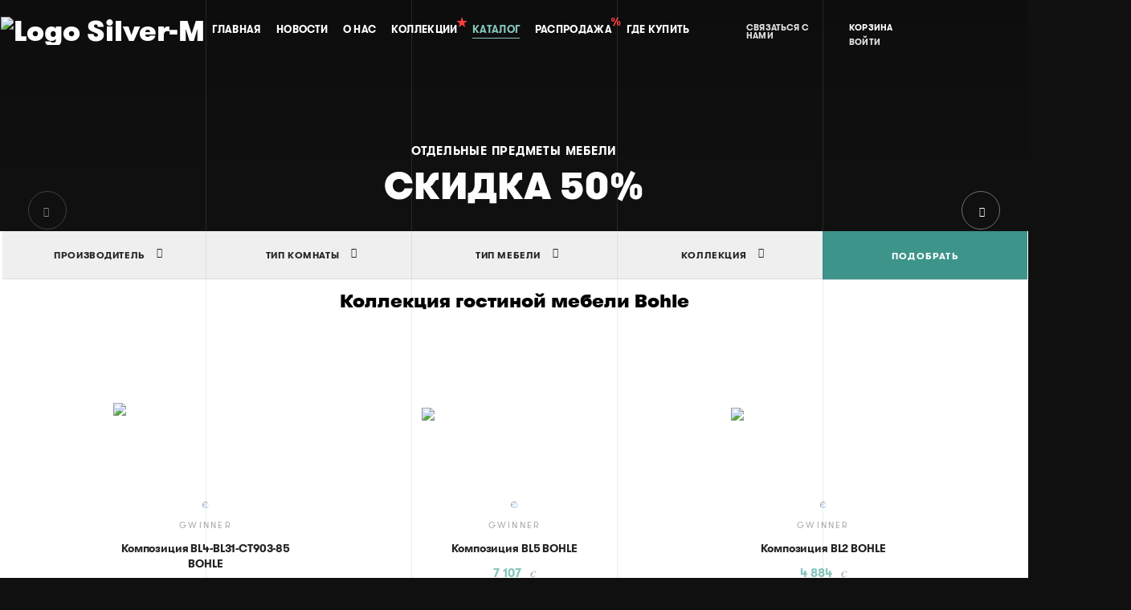

--- FILE ---
content_type: text/html; charset=utf-8
request_url: https://silver-m.ru/shop/catalog/collection/gostinaya-bohle
body_size: 7420
content:
<!doctype html>
<html lang="ru" class="no-js">
<head>
    <meta charset="UTF-8">
    <meta name="viewport" content="width=device-width, initial-scale=1">
    <link rel="stylesheet" href="/css/reset.css">
    <link rel="stylesheet" href="/libs/selectordie/selectordie.css">
    <link rel="stylesheet" href="/libs/iconfont/css/silver.css">
    <link rel="stylesheet" href="/libs/swiper/swiper.css">
    <link rel="stylesheet" href="/libs/lightgallery/css/lightgallery.min.css">
    <link rel="stylesheet" href="/libs/magnific-popup/magnific-popup.css">
    <link rel="stylesheet" href="/css/style.css?v=28">
    <link rel="stylesheet" href="/css/animation.css">
    <link rel="stylesheet" href="/css/mediaQueries.css?v=3">
    <title>Коллекция гостиной мебели Bohle в Московском интернет-магазине Silver-M.ru</title>
    <meta name="description" content="Купить Гостиная BOHLE, элитная мебель из Европы. Заказать в интернет-магазине современной мебели Silver-m по самым выгодным ценам в Москве." />
    <meta name="keywords" content="" />

	<meta name="SKYPE_TOOLBAR" content="SKYPE_TOOLBAR_PARSER_COMPATIBLE" />
	<meta name="format-detection" content="telephone=no">
	<meta http-equiv="msthemecompatible" content="no" />
	<meta name="theme-color" content="#3d948b">
	<meta name="robots" content="all" />

    <script src="/js/modernizr.js"></script>
	<meta property="og:url" content="http://silver-m.ru/shop/catalog/collection/gostinaya-bohle" />
	<meta property="og:type" content="website" />
	<meta property="og:title" content="Коллекция гостиной мебели Bohle в Московском интернет-магазине Silver-M.ru"/>
	<meta property="og:site_name" content="silver-m.ru"/>
	<meta property="og:description" content="Купить Гостиная BOHLE, элитная мебель из Европы. Заказать в интернет-магазине современной мебели Silver-m по самым выгодным ценам в Москве." />

    <link rel="canonical" href="https://silver-m.ru/shop/catalog/collection/gostinaya-bohle"/>

</head>
<body class="white-scrollbar">
<div class="background-catalog-menu"></div>
<div id="page-preloader">
    <span class="spinner"></span>
</div>

<div class="menu-button">
    <div class="ss"></div>
</div>

<menu class="main-menu green-main-menu fade-animation">
    <div class="main-menu-logo">
                    <a href="/"><img src="/files/main/1/лого_100.png" alt="logo silver-m"/></a>
            </div>

    <nav class="main-menu-nav">
        <ul class="main-menu-nav-ul">
            <li><a href="/">главная</a></li>
            <li><a href="/news">Новости</a></li>
            <li><a href="/about">О нас</a></li>
            <li><a href="/catalog/all-brands">Коллекции</a></li>
            <li class="current"><a href="/shop/catalog">каталог</a></li>
            <li><a href="/catalog/all-brands/rasprodaja">Распродажа</a></li>
            <li><a href="/map">Где купить</a></li>
        </ul>
    </nav>

    <div class="main-menu-phone ">
        <a href="#connectus" class="open-popup-link">связаться с нами</a>
        <!--<a href="#sendus" class="open-popup-link">оставить сообщение</a>-->
    </div>

    <div class="main-menu-favorites">
        <a href="#cart" class="open-popup-link main-menu-favorites-all">корзина <span class="cart-number"></span></a>
        <!--            <a href="#favorites" class="open-popup-link main-menu-favorites-all">избранное</a>-->
                            <a href="#favorites-auth" class="open-popup-link main-menu-favorites-auth">войти</a>
                </div>


</menu>
<div class="catalog-menu-nav">
    <div class="catalog-menu-nav-items">
                    <div class="catalog-menu-nav-item">
                <a href="/shop/catalog/room/gostinyie"><h6>Гостиные</h6></a>
                                    <a href="/shop/catalog/mebel/stenki"><p>Стенки</p></a>
                                    <a href="/shop/catalog/mebel/stolyi-jurnalnyie"><p>Столы журнальные</p></a>
                                    <a href="/shop/catalog/mebel/tumbyi-tv-i-multimedia"><p>Тумбы TV и мультимедиа</p></a>
                                    <a href="/shop/catalog/mebel/anfiladyi"><p>Анфилады и серванты</p></a>
                                    <a href="/shop/catalog/mebel/vitrinyi-biblioteki-i-polki"><p>Витрины, библиотеки и полки</p></a>
                                    <a href="/shop/catalog/mebel/stolyi-konsoli"><p>Столы-консоли</p></a>
                                    <a href="/shop/catalog/mebel/kompozitsii"><p>Примеры композиции гостиных</p></a>
                            </div>
                    <div class="catalog-menu-nav-item">
                <a href="/shop/catalog/room/detskie-komnatyi"><h6>Детские комнаты</h6></a>
                                    <a href="/shop/catalog/mebel/pismennyie-stolyi"><p>Письменные столы</p></a>
                                    <a href="/shop/catalog/mebel/prikrovatnyie-elementyi-i-optsii"><p>Опции для кроватей</p></a>
                                    <a href="/shop/catalog/mebel/krovati-dvuhyyarusnie"><p>Кровати двухъярусные</p></a>
                                    <a href="/shop/catalog/mebel/krovati"><p>Кровати</p></a>
                                    <a href="/shop/catalog/mebel/krovati-compact"><p>Кровати Compact </p></a>
                                    <a href="/shop/catalog/mebel/komodyi-i-tumbyi"><p>Комоды и зеркала</p></a>
                                    <a href="/shop/catalog/mebel/biblioteki-i-polki"><p>Библиотеки и полки</p></a>
                                    <a href="/shop/catalog/mebel/shkafyi"><p>Шкафы</p></a>
                                    <a href="/shop/catalog/mebel/stulya-i-taburetyi"><p>Стулья и табуреты</p></a>
                                    <a href="/shop/catalog/mebel/primeryi-kompozitsiy"><p>Примеры композиций</p></a>
                            </div>
                    <div class="catalog-menu-nav-item">
                <a href="/shop/catalog/room/spalnyie-garnituryi"><h6>Спальные гарнитуры</h6></a>
                                    <a href="/shop/catalog/mebel/krovati-i-tumbochki"><p>Кровати и тумбочки</p></a>
                                    <a href="/shop/catalog/mebel/komodyi-i-zerkala"><p>Комоды и зеркала</p></a>
                                    <a href="/shop/catalog/mebel/shkafyigarderobi"><p>Шкафы и гардеробы</p></a>
                                    <a href="/shop/catalog/mebel/biblioteki-tumbyi-tv-polki"><p>Библиотеки, тумбы TV, полки</p></a>
                                    <a href="/shop/catalog/mebel/otkidnyie-krovati"><p>Откидные кровати</p></a>
                                    <a href="/shop/catalog/mebel/spalnyie-kompozitsii"><p>Спальные композиции</p></a>
                                    <a href="/shop/catalog/mebel/mostovaya-konstruktsiya"><p>Мостовая конструкция</p></a>
                            </div>
                    <div class="catalog-menu-nav-item">
                <a href="/shop/catalog/room/myagkaya-mebel"><h6>Мягкая мебель</h6></a>
                                    <a href="/shop/catalog/mebel/uglovyiy-divanyi"><p>Угловый диваны</p></a>
                                    <a href="/shop/catalog/mebel/divanyi"><p>Диваны </p></a>
                                    <a href="/shop/catalog/mebel/kresla"><p>Кресла</p></a>
                                    <a href="/shop/catalog/mebel/mebel-dlya-domashnego-kinoteatra"><p>Мебель для домашнего кинотеатра</p></a>
                                    <a href="/shop/catalog/mebel/raskladnyie-divanyi-i-kresla"><p>Раскладные диваны и кресла</p></a>
                                    <a href="/shop/catalog/mebel/modulnyiy-divan"><p>Модульный диван</p></a>
                            </div>
                    <div class="catalog-menu-nav-item">
                <a href="/shop/catalog/room/prihojaya"><h6>Прихожие</h6></a>
                                    <a href="/shop/catalog/mebel/primeryi-kompozitsiy-prihojih"><p>Примеры композиций прихожих</p></a>
                            </div>
                    <div class="catalog-menu-nav-item">
                <a href="/shop/catalog/room/obedennyie-zonyi"><h6>Обеденные зоны</h6></a>
                                    <a href="/shop/catalog/mebel/stolyi"><p>Столы</p></a>
                                    <a href="/shop/catalog/mebel/stulya"><p>Стулья</p></a>
                                    <a href="/shop/catalog/mebel/obedennyie-zonyi"><p>Обеденные зоны </p></a>
                            </div>
                    <div class="catalog-menu-nav-item">
                <a href="/shop/catalog/room/rasprodaja"><h6>РАСПРОДАЖА 50%</h6></a>
                                    <a href="/shop/catalog/mebel/otdelnyie-predmetyi-mebeli"><p>Отдельные предметы мебели</p></a>
                            </div>
            </div>
</div>
<div class="collection-menu-nav">
    <div class="catalog-menu-nav-items">
                    <div class="catalog-menu-nav-item">
                <a href="/catalog/Stoermer"><h6>Stoermer</h6></a>
                                    <a href="/catalog/Stoermer/sofas"><p>Диваны</p></a>
                                    <a href="/catalog/Stoermer/corner"><p>Угловые диваны</p></a>
                                    <a href="/catalog/Stoermer/home-theater"><p>Мебель для домашнего кинотеатра</p></a>
                                    <a href="/catalog/Stoermer/kresla"><p>Кресла</p></a>
                            </div>
                    <div class="catalog-menu-nav-item">
                <a href="/catalog/Himolla"><h6>Himolla</h6></a>
                                    <a href="/catalog/Himolla/gostinaya"><p>Гостиные</p></a>
                                    <a href="/catalog/Himolla/obedennyie-zonyi"><p>Обеденные зоны</p></a>
                                    <a href="/catalog/Himolla/jurnalnyie-stolyi"><p>Журнальные столы</p></a>
                            </div>
                    <div class="catalog-menu-nav-item">
                <a href="/catalog/Gwinner"><h6>Gwinner</h6></a>
                                    <a href="/catalog/Gwinner/garderobnyie-komnatyi"><p>Шкафы и гардеробные комнаты</p></a>
                                    <a href="/catalog/Gwinner/spalnyie-garnituryi"><p>Спальные гарнитуры</p></a>
                            </div>
                    <div class="catalog-menu-nav-item">
                <a href="/catalog/Raum Design"><h6>Raum Design</h6></a>
                                    <a href="/catalog/Raum Design/rasprodaja"><p>РАСПРОДАЖА</p></a>
                            </div>
                    <div class="catalog-menu-nav-item">
                <a href="/catalog/Gautier "><h6>Gautier </h6></a>
                            </div>
                    <div class="catalog-menu-nav-item">
                <a href="/catalog/Gami"><h6>Gami</h6></a>
                                    <a href="/catalog/Gami/kresla"><p>Кресла</p></a>
                                    <a href="/catalog/Gami/modulnyie-divanyi"><p>Модульные диваны</p></a>
                                    <a href="/catalog/Gami/divanyi-krovati"><p>Диваны-кровати</p></a>
                            </div>
                    <div class="catalog-menu-nav-item">
                <a href="/catalog/Fama"><h6>Fama</h6></a>
                                    <a href="/catalog/Fama/gostinaya"><p>Гостиные</p></a>
                                    <a href="/catalog/Fama/obedennyie-zonyi"><p>Обеденные зоны</p></a>
                                    <a href="/catalog/Fama/prihojie"><p>Прихожие</p></a>
                            </div>
                    <div class="catalog-menu-nav-item">
                <a href="/catalog/Hartmann"><h6>Hartmann</h6></a>
                                    <a href="/catalog/Hartmann/spalnyie-garnituryi"><p>Спальные гарнитуры</p></a>
                                    <a href="/catalog/Hartmann/rasprodaja"><p>РАСПРОДАЖА</p></a>
                            </div>
                    <div class="catalog-menu-nav-item">
                <a href="/catalog/Thielemeyer"><h6>Thielemeyer</h6></a>
                                    <a href="/catalog/Thielemeyer/rasprodaja"><p>РАСПРОДАЖА</p></a>
                                    <a href="/catalog/Thielemeyer/kuhni"><p>Кухни распродажа</p></a>
                            </div>
            </div>
</div>
<div class="btn-close-catalog-menu">
    <div class="ctlss"></div>
</div>
<div class="nc-header">
    <div class="o-lines_background">
        <span class="o-lines-background_line"></span>
        <span class="o-lines-background_line"></span>
        <span class="o-lines-background_line"></span>
        <span class="o-lines-background_line"></span>
    </div>
    <div class="swiper-container ne-mobile-swiper" id="pr-background">
        <div class="swiper-wrapper">
                            <div class="swiper-slide">
                    <a href="https://silver-m.ru/shop/catalog/mebel/otdelnyie-predmetyi-mebeli" data-text="смотреть" class="brand-url">
                        <div class="nc-header-background" style="background-image: url('/files/shopslider/25/gami (1).jpg')!important;"></div>
                        <div class="nc-search swiper-slide-active">
                            <div class="nc-header-descr">
                                <p class="nc-header-descr-about">Отдельные предметы мебели</p>
                                <div class="nc-header-descr-name">СКИДКА 50%</div>
                            </div>
                        </div>
                    </a>
                </div>
                    </div>
        <div class="pr-arrow">
            <i class="icon-left-open pr-background-prev"></i>
            <i class="icon-right-open pr-background-next"></i>
        </div>
    </div>
</div>
<div class="main-h1">
	<h1>Коллекция гостиной мебели Bohle</h1>
</div>
<div class="nc-catalog">

    <div class="o-lines_background">
        <span class="o-lines-background_line"></span>
        <span class="o-lines-background_line"></span>
        <span class="o-lines-background_line"></span>
        <span class="o-lines-background_line"></span>
    </div>

    <div class="nc-select">
        <select name="shop_brand" onautocomplete="off">
            <option value="" disabled selected>производитель</option>

                            <option value="10">Gautier </option>
                            <option value="13">Gami</option>
                            <option value="9">Raum Design</option>
                            <option value="8">Gwinner</option>
                            <option value="7">Himolla</option>
                            <option value="15">Hartmann</option>
                            <option value="16">Thielemeyer</option>
                            <option value="14">Fama</option>
                    </select>
        <select onautocomplete="off" name="shop_room">
            <option value="" disabled selected>тип комнаты</option>
            <option value="">Все комнаты</option>
        </select>
        <select name="shop_mebel" onautocomplete="off">
            <option value="" disabled selected>тип мебели</option>
            <option value="">Все элементы</option>
        </select>
        <select name="shop_collection" onautocomplete="off">
            <option value="" disabled selected>коллекция</option>
            <option value="0">Все коллекции</option>
        </select>
        <a href="/shop/catalog" data-text="подобрать" id="shop-select" class="button-hover nc-select-button">подобрать</a>

    </div>

    <div class="nc-catalog-item-container">

                    <div class="nc-catalog-item">
                <a href="/shop/kompozitsiya-bl4-bl31-ct903-85-bohle_Bohle-BL4-BL31-CT903-85-lack fango-struktureiche natur">
                    <div class="nc-img-container">
                        <img src="/files/shopproduct/1350/BL4_BL31_CT903-85_Lack_fango_Struktureiche_natur_1500 (1).jpg" alt="Композиция BL4-BL31-CT903-85 BOHLE">
                    </div>
                </a>
                <div class="nc-color">
                                            <div class="nc-color-item">
                            <img src="/files/decoration/216/Lack-fango_seidenmatt_gwinner_массив натуральный дуб (2).jpg" alt="color">
                        </div>
                                    </div>
                <a href="/shop/catalog/gwinner"><h4>Gwinner</h4></a>
                <a href="/shop/kompozitsiya-bl4-bl31-ct903-85-bohle_Bohle-BL4-BL31-CT903-85-lack fango-struktureiche natur"><h5>Композиция BL4-BL31-CT903-85 BOHLE</h5></a>
                <a href="/shop/kompozitsiya-bl4-bl31-ct903-85-bohle_Bohle-BL4-BL31-CT903-85-lack fango-struktureiche natur">
                    <h6>
                                                    9 558                            <span>€</span>
                            <br>
                            955 800                            <span>рублей</span>
                                            </h6>
                </a>
				
			<div class="catalog-atribute">
															<div class="ne-main-info-line otdelka">
				<p class="ne-main-info-line-category">Отделка: </p>
				<p class="ne-main-info-line-item">Лак "ФАНГО ШЕЛКОВИСТО-МАТОВЫЙ" / Массив "ФАКТУРНЫЙ НАТУРАЛЬНЫЙ ДУБ"</p>
			</div>
						</div>
			
				<a href="#" data-text="в корзину"
					class="main-button-hover button-hover button-element add-to-cart "
					data-product="1350">
										в корзину
									</a>
            </div>
                    <div class="nc-catalog-item">
                <a href="/shop/kompozitsiya-bl5-bohle_Bohle-BL5-lack mango-struktureiche gerauchert">
                    <div class="nc-img-container">
                        <img src="/files/shopproduct/1351/BL5_1500_21_Lack_mango_Struktureiche_geraeuchert_ (2).jpg" alt="Композиция BL5 BOHLE">
                    </div>
                </a>
                <div class="nc-color">
                                            <div class="nc-color-item">
                            <img src="/files/decoration/211/Манго матовый лак_массив фактурный дуб копченный (1).jpg" alt="color">
                        </div>
                                    </div>
                <a href="/shop/catalog/gwinner"><h4>Gwinner</h4></a>
                <a href="/shop/kompozitsiya-bl5-bohle_Bohle-BL5-lack mango-struktureiche gerauchert"><h5>Композиция BL5 BOHLE</h5></a>
                <a href="/shop/kompozitsiya-bl5-bohle_Bohle-BL5-lack mango-struktureiche gerauchert">
                    <h6>
                                                    7 107                            <span>€</span>
                            <br>
                            710 700                            <span>рублей</span>
                                            </h6>
                </a>
				
			<div class="catalog-atribute">
						<div class="ne-main-info-line">
				<p class="ne-main-info-line-category">Ширина, см</p>
				<p class="ne-main-info-line-item">420</p>
			</div>
									<div class="ne-main-info-line">
				<p class="ne-main-info-line-category">Высота, см</p>
				<p class="ne-main-info-line-item">195,6</p>
			</div>
									<div class="ne-main-info-line">
				<p class="ne-main-info-line-category">Глубина, см</p>
				<p class="ne-main-info-line-item">41,2-58,1</p>
			</div>
									<div class="ne-main-info-line otdelka">
				<p class="ne-main-info-line-category">Отделка: </p>
				<p class="ne-main-info-line-item">Лак "МАНГО ШЕЛКОВИСТО-МАТОВЫЙ" / Массив "ФАКТУРНЫЙ КОПЧЕНЫЙ ДУБ"</p>
			</div>
						</div>
			
				<a href="#" data-text="в корзину"
					class="main-button-hover button-hover button-element add-to-cart "
					data-product="1351">
										в корзину
									</a>
            </div>
                    <div class="nc-catalog-item">
                <a href="/shop/kompozitsiya-bl2-bohle_Bohle-BL2-lack taupe-struktureiche natur">
                    <div class="nc-img-container">
                        <img src="/files/shopproduct/1352/BL2_1500_21_Lack taupe_Eiche (1).jpg" alt="Композиция BL2  BOHLE">
                    </div>
                </a>
                <div class="nc-color">
                                            <div class="nc-color-item">
                            <img src="/files/decoration/215/Lack-taupe_seidenmatt_gwinner_массив натуральный дуб (1).jpg" alt="color">
                        </div>
                                    </div>
                <a href="/shop/catalog/gwinner"><h4>Gwinner</h4></a>
                <a href="/shop/kompozitsiya-bl2-bohle_Bohle-BL2-lack taupe-struktureiche natur"><h5>Композиция BL2  BOHLE</h5></a>
                <a href="/shop/kompozitsiya-bl2-bohle_Bohle-BL2-lack taupe-struktureiche natur">
                    <h6>
                                                    4 884                            <span>€</span>
                            <br>
                            488 400                            <span>рублей</span>
                                            </h6>
                </a>
				
			<div class="catalog-atribute">
						<div class="ne-main-info-line">
				<p class="ne-main-info-line-category">Ширина, см</p>
				<p class="ne-main-info-line-item">327</p>
			</div>
									<div class="ne-main-info-line">
				<p class="ne-main-info-line-category">Высота, см</p>
				<p class="ne-main-info-line-item">160.4</p>
			</div>
									<div class="ne-main-info-line">
				<p class="ne-main-info-line-category">Глубина, см</p>
				<p class="ne-main-info-line-item">42,1-58,1</p>
			</div>
									<div class="ne-main-info-line otdelka">
				<p class="ne-main-info-line-category">Отделка: </p>
				<p class="ne-main-info-line-item">Лак "СЕРО-КОРИЧНЕВЫЙ МАТОВЫЙ" / Массив "ФАКТУРНЫЙ НАТУРАЛЬНЫЙ ДУБ"</p>
			</div>
						</div>
			
				<a href="#" data-text="в корзину"
					class="main-button-hover button-hover button-element add-to-cart "
					data-product="1352">
										в корзину
									</a>
            </div>
                    <div class="nc-catalog-item">
                <a href="/shop/kompozitsiya-bl4-bohle_Bohle-BL4-lack weis-struktureiche gerauchert">
                    <div class="nc-img-container">
                        <img src="/files/shopproduct/1353/BL4_1500_21.jpg" alt="Композиция BL4 BOHLE">
                    </div>
                </a>
                <div class="nc-color">
                                            <div class="nc-color-item">
                            <img src="/files/decoration/213/Белый матовый лак_массив фактурный дуб копченный (1).jpg" alt="color">
                        </div>
                                    </div>
                <a href="/shop/catalog/gwinner"><h4>Gwinner</h4></a>
                <a href="/shop/kompozitsiya-bl4-bohle_Bohle-BL4-lack weis-struktureiche gerauchert"><h5>Композиция BL4 BOHLE</h5></a>
                <a href="/shop/kompozitsiya-bl4-bohle_Bohle-BL4-lack weis-struktureiche gerauchert">
                    <h6>
                                                    5 520                            <span>€</span>
                            <br>
                            552 000                            <span>рублей</span>
                                            </h6>
                </a>
				
			<div class="catalog-atribute">
						<div class="ne-main-info-line">
				<p class="ne-main-info-line-category">Ширина, см</p>
				<p class="ne-main-info-line-item">315</p>
			</div>
									<div class="ne-main-info-line">
				<p class="ne-main-info-line-category">Высота, см</p>
				<p class="ne-main-info-line-item">195,6</p>
			</div>
									<div class="ne-main-info-line">
				<p class="ne-main-info-line-category">Глубина, см</p>
				<p class="ne-main-info-line-item">41.2-58.1</p>
			</div>
									<div class="ne-main-info-line otdelka">
				<p class="ne-main-info-line-category">Отделка: </p>
				<p class="ne-main-info-line-item">Лак "БЕЛЫЙ ШЕЛКОВИСТО-МАТОВЫЙ" / Массив "ФАКТУРНЫЙ КОПЧЕНЫЙ ДУБ"</p>
			</div>
						</div>
			
				<a href="#" data-text="в корзину"
					class="main-button-hover button-hover button-element add-to-cart "
					data-product="1353">
										в корзину
									</a>
            </div>
                    <div class="nc-catalog-item">
                <a href="/shop/kompozitsiya-bl1-bohle_Bohle-BL1-lack fango-struktureiche natur">
                    <div class="nc-img-container">
                        <img src="/files/shopproduct/1354/BL1_1500_21_Lack fango (1).jpg" alt="Композиция BL1 BOHLE">
                    </div>
                </a>
                <div class="nc-color">
                                            <div class="nc-color-item">
                            <img src="/files/decoration/216/Lack-fango_seidenmatt_gwinner_массив натуральный дуб (2).jpg" alt="color">
                        </div>
                                    </div>
                <a href="/shop/catalog/gwinner"><h4>Gwinner</h4></a>
                <a href="/shop/kompozitsiya-bl1-bohle_Bohle-BL1-lack fango-struktureiche natur"><h5>Композиция BL1 BOHLE</h5></a>
                <a href="/shop/kompozitsiya-bl1-bohle_Bohle-BL1-lack fango-struktureiche natur">
                    <h6>
                                                    5 349                            <span>€</span>
                            <br>
                            534 900                            <span>рублей</span>
                                            </h6>
                </a>
				
			<div class="catalog-atribute">
						<div class="ne-main-info-line">
				<p class="ne-main-info-line-category">Ширина, см</p>
				<p class="ne-main-info-line-item">291</p>
			</div>
									<div class="ne-main-info-line">
				<p class="ne-main-info-line-category">Высота, см</p>
				<p class="ne-main-info-line-item">195.6</p>
			</div>
									<div class="ne-main-info-line">
				<p class="ne-main-info-line-category">Глубина, см</p>
				<p class="ne-main-info-line-item">41,2/58,1</p>
			</div>
									<div class="ne-main-info-line otdelka">
				<p class="ne-main-info-line-category">Отделка: </p>
				<p class="ne-main-info-line-item">Лак "ФАНГО ШЕЛКОВИСТО-МАТОВЫЙ" / Массив "ФАКТУРНЫЙ НАТУРАЛЬНЫЙ ДУБ"</p>
			</div>
						</div>
			
				<a href="#" data-text="в корзину"
					class="main-button-hover button-hover button-element add-to-cart "
					data-product="1354">
										в корзину
									</a>
            </div>
        
    </div>

    
	<div style="padding: 0 12vw 5vw 12vw;" class="main-link-catalog">
		<ul>
			<h2>Смотрите также:</h2>
																																					<li><a href="/catalog/all-brands/rasprodaja">Распродажа немецкой мебели</a></li>
				<li><a href="/catalog/Himolla">Немецкая мебель Himolla</a></li>
				<li><a href="/catalog/Gwinner">Немецкая мебель Gwinner</a></li>
				<li><a href="/catalog/Loddenkemper">Немецкая мебель Loddenkemper</a></li>
		</ul>
	</div>
</div>

<div class="nc-listing">

            <div class="nc-listing-column">
            <a href="/shop/catalog/room/gostinyie"><h6>Гостиные</h6></a>
                            <a href="/shop/catalog/mebel/stenki"><p>Стенки</p></a>
                            <a href="/shop/catalog/mebel/stolyi-jurnalnyie"><p>Столы журнальные</p></a>
                            <a href="/shop/catalog/mebel/tumbyi-tv-i-multimedia"><p>Тумбы TV и мультимедиа</p></a>
                            <a href="/shop/catalog/mebel/anfiladyi"><p>Анфилады и серванты</p></a>
                            <a href="/shop/catalog/mebel/vitrinyi-biblioteki-i-polki"><p>Витрины, библиотеки и полки</p></a>
                            <a href="/shop/catalog/mebel/stolyi-konsoli"><p>Столы-консоли</p></a>
                            <a href="/shop/catalog/mebel/kompozitsii"><p>Примеры композиции гостиных</p></a>
                    </div>
            <div class="nc-listing-column">
            <a href="/shop/catalog/room/detskie-komnatyi"><h6>Детские комнаты</h6></a>
                            <a href="/shop/catalog/mebel/pismennyie-stolyi"><p>Письменные столы</p></a>
                            <a href="/shop/catalog/mebel/prikrovatnyie-elementyi-i-optsii"><p>Опции для кроватей</p></a>
                            <a href="/shop/catalog/mebel/krovati-dvuhyyarusnie"><p>Кровати двухъярусные</p></a>
                            <a href="/shop/catalog/mebel/krovati"><p>Кровати</p></a>
                            <a href="/shop/catalog/mebel/krovati-compact"><p>Кровати Compact </p></a>
                            <a href="/shop/catalog/mebel/komodyi-i-tumbyi"><p>Комоды и зеркала</p></a>
                            <a href="/shop/catalog/mebel/biblioteki-i-polki"><p>Библиотеки и полки</p></a>
                            <a href="/shop/catalog/mebel/shkafyi"><p>Шкафы</p></a>
                            <a href="/shop/catalog/mebel/stulya-i-taburetyi"><p>Стулья и табуреты</p></a>
                            <a href="/shop/catalog/mebel/primeryi-kompozitsiy"><p>Примеры композиций</p></a>
                    </div>
            <div class="nc-listing-column">
            <a href="/shop/catalog/room/spalnyie-garnituryi"><h6>Спальные гарнитуры</h6></a>
                            <a href="/shop/catalog/mebel/krovati-i-tumbochki"><p>Кровати и тумбочки</p></a>
                            <a href="/shop/catalog/mebel/komodyi-i-zerkala"><p>Комоды и зеркала</p></a>
                            <a href="/shop/catalog/mebel/shkafyigarderobi"><p>Шкафы и гардеробы</p></a>
                            <a href="/shop/catalog/mebel/biblioteki-tumbyi-tv-polki"><p>Библиотеки, тумбы TV, полки</p></a>
                            <a href="/shop/catalog/mebel/otkidnyie-krovati"><p>Откидные кровати</p></a>
                            <a href="/shop/catalog/mebel/spalnyie-kompozitsii"><p>Спальные композиции</p></a>
                            <a href="/shop/catalog/mebel/mostovaya-konstruktsiya"><p>Мостовая конструкция</p></a>
                    </div>
            <div class="nc-listing-column">
            <a href="/shop/catalog/room/myagkaya-mebel"><h6>Мягкая мебель</h6></a>
                            <a href="/shop/catalog/mebel/uglovyiy-divanyi"><p>Угловый диваны</p></a>
                            <a href="/shop/catalog/mebel/divanyi"><p>Диваны </p></a>
                            <a href="/shop/catalog/mebel/kresla"><p>Кресла</p></a>
                            <a href="/shop/catalog/mebel/mebel-dlya-domashnego-kinoteatra"><p>Мебель для домашнего кинотеатра</p></a>
                            <a href="/shop/catalog/mebel/raskladnyie-divanyi-i-kresla"><p>Раскладные диваны и кресла</p></a>
                            <a href="/shop/catalog/mebel/modulnyiy-divan"><p>Модульный диван</p></a>
                    </div>
            <div class="nc-listing-column">
            <a href="/shop/catalog/room/prihojaya"><h6>Прихожие</h6></a>
                            <a href="/shop/catalog/mebel/primeryi-kompozitsiy-prihojih"><p>Примеры композиций прихожих</p></a>
                    </div>
            <div class="nc-listing-column">
            <a href="/shop/catalog/room/obedennyie-zonyi"><h6>Обеденные зоны</h6></a>
                            <a href="/shop/catalog/mebel/stolyi"><p>Столы</p></a>
                            <a href="/shop/catalog/mebel/stulya"><p>Стулья</p></a>
                            <a href="/shop/catalog/mebel/obedennyie-zonyi"><p>Обеденные зоны </p></a>
                    </div>
            <div class="nc-listing-column">
            <a href="/shop/catalog/room/rasprodaja"><h6>РАСПРОДАЖА 50%</h6></a>
                            <a href="/shop/catalog/mebel/otdelnyie-predmetyi-mebeli"><p>Отдельные предметы мебели</p></a>
                    </div>
    
</div>

<footer class="nc-footer">
    <div class="footer-menu">
        <h4 class="nc-footer-logo">Silver-M</h4>
        <nav class="nc-footer-menu">
            <ul>
                <li><a href="/">главная</a></li>
                <li><a href="/about">О нас</a></li>
                <li><a href="/catalog/all-brands">Коллекции</a></li>
                <li><a href="/shop/catalog">каталог</a></li>
                <li><a href="/about">О нас</a></li>
                <li><a href="/map">Где купить</a></li>
            </ul>
        </nav>
        <div class="nc-footer-about">Компания Сильвер-М реализует не только лучшие образцы мягкой мебели из Германии, но также диваны и кресла из Франции и Испании от самых знаменитых производителей.</div>

		<div class="nc-absolute">
            <div class="nc-social">
                <a href="https://facebook.com" target="_blank"><i class="icon-facebook"></i></a>
                <a href="https://twitter.com" target="_blank"><i class="icon-twitter"></i></a>
                <a href="https://vk.com" target="_blank"><i class="icon-vkontakte"></i></a>
                <a href="https://www.instagram.com/" target="_blank"><i class="icon-instagram"></i></a>
            </div>
            <div class="nc-menu-phone ">
                <a href="#connectus" class="open-popup-link">связаться с нами</a>
                <!--<a href="#sendus" class="open-popup-link">оставить сообщение</a>-->
            </div>
        </div>
    </div>
</footer>

<style>

    #pr-background .swiper-slide:first-of-type .swiper-slide-img {
        background-image: url(/img/img-3-large.jpg);
    }

    #pr-background .swiper-slide:nth-of-type(2) .swiper-slide-img {
        background-image: url(/img/temp/col1.jpg);
    }

    #pr-background .swiper-slide:nth-of-type(3) .swiper-slide-img {
        background-image: url(/img/temp/col2.jpg);
    }

    #pr-background .swiper-slide:nth-of-type(4) .swiper-slide-img {
        background-image: url(/img/img-4-large.jpg);
    }

</style>



<div class="cart mfp-hide" id="cart">

    <div class="close-icon mfp-close close-cart-full">
        <div></div>
        <div></div>
    </div>

    <div class="cart-wrapper cart-wrapper-add">
    </div>

</div>

<div id="favorites-auth" class="mfp-hide fade-animation">
    <button class="mfp-close" type="button" title="Закрыть (Esc)">×</button>
    <h4>Войдите с помощью:</h4>
    <script src="//ulogin.ru/js/ulogin.js"></script>

    <div id="uLogin" data-ulogin="display=buttons;fields=first_name,last_name;providers=facebook,vkontakte;hidden=;redirect_uri=http%3A%2F%2Fsilver-m.ru%2Fulogin%2Fauth%2F">
        <i class="icon-vkontakte" data-uloginbutton="vkontakte"></i>
        <i class="icon-facebook" data-uloginbutton="facebook"></i>
        <i class="icon-twitter" data-uloginbutton="twitter"></i>
    </div>

    <p class="favorites-auth-fixed">* Это позволит синхронизировать ваш список желаний (избранное) между устройствами</p>
</div>

<div id="connectus" class="mfp-hide fade-animation">
    <button class="mfp-close" type="button" title="Закрыть (Esc)">×</button>
    <h4>связаться с нами</h4>
	<div class="connectus-column">
        <h5>gautier</h5>
        <a href="8(495)780-33-00"><p>8 (495) 780-33-00 доб. 43-70</p></a>
    </div>
    <div class="connectus-column">
        <h5>LODDENKEMPER</h5>
        <a href="8(495)780-33-00"><p>8 (495) 780-33-00 доб. 43-70</p></a>
    </div>
    <div class="connectus-column">
        <h5>GWINNER</h5>
        <a href="8(495)780-33-00"><p>8 (495) 780-33-00 доб. 43-70</p></a>
    </div>
    <div class="connectus-column">
        <h5>HIMOLLA</h5>
        <a href="8(495)780-37-37"><p>8(495) 780-37-37 доб. 26-19</p></a>
    </div>
	
	<div class="connectus-column">
        <h5>FAMA</h5>
        <a href="8(495)780-37-37"><p>8(495) 780-37-37 доб. 26-19</p></a>
    </div>	
	<div class="connectus-column">
        <h5>HARTMANN</h5>
        <a href="8(495)780-33-00"><p>8 (495) 780-33-00 доб. 43-70</p></a>
    </div>	
	<div class="connectus-column">
        <h5>THIELEMEYER</h5>
        <a href="8(495)780-33-00"><p>8 (495) 780-33-00 доб. 43-70</p></a>
    </div>
	
    <!--<div class="connectus-column">
        <h5>gautier</h5>
        <a href="tel:8 (495) 780-33-00"><p>8 (495) 780-33-00 доб.42-14</p></a>
    </div>
    <div class="connectus-column">
        <h5>LODDENKEMPER</h5>
        <a href="tel:8 (495) 780-33-00"><p>8 (495) 780-33-00 доб. 43-70</p></a>
    </div>
    <div class="connectus-column">
        <h5>GWINNER</h5>
        <a href="tel:8 (495) 780-33-00"><p>8 (495) 780-33-00 доб. 43-70</p></a>
    </div>
    <div class="connectus-column">
        <h5>HIMOLLA</h5>
        <a href="tel:8 (495) 780-37-37"><p>8 (495) 780-37-37 доб. 26-19</p></a>
    </div>
    <div class="connectus-column">
        <h6>мы в соц. сетях:</h6>
        <div class="connectus-icon">
            <a href="https://facebook.com" target="_blank"><i class="icon-facebook"></i></a>
            <a href="https://twitter.com" target="_blank"><i class="icon-twitter"></i></a>
            <a href="https://vk.com" target="_blank"><i class="icon-vkontakte"></i></a>
            <a href="https://www.instagram.com/" target="_blank"><i class="icon-instagram"></i></a>
        </div>
    </div>-->
</div>

<div id="sendus" class="mfp-hide fade-animation">
    <button class="mfp-close" type="button" title="Закрыть (Esc)">×</button>
    <h4>оставьте нам сообщение</h4>
    <div class="input-container">
        <label for="name">Ваше имя</label>
        <input type="text" id="name">
    </div>
    <div class="input-container">
        <label for="phone">Ваш телефон</label>
        <input type="text" id="phone">
    </div>
    <div class="input-container">
        <label for="email">Ваш e-mail</label>
        <input type="text" id="email">
    </div>
    <div class="input-container">
        <label for="brand">Производитель</label>
        <select id="brand">
            <option value="">Выберите бренд</option>
                            <option value="Stoermer">Stoermer</option>
                            <option value="Himolla">Himolla</option>
                            <option value="Gwinner">Gwinner</option>
                            <option value="Raum Design">Raum Design</option>
                            <option value="Gautier ">Gautier </option>
                            <option value="Gami">Gami</option>
                            <option value="Fama">Fama</option>
                            <option value="Hartmann">Hartmann</option>
                            <option value="Thielemeyer">Thielemeyer</option>
                    </select>
    </div>

    <div class="input-container">
        <label for="message">Ваше сообщение</label>
        <textarea id="message"></textarea>
    </div>
    <div class="input-container">
        <button type="submit" class="button-submit" id="send_feedback">отправить</button>
    </div>
</div>

<div id="favorites" class="mfp-hide fade-animation">
    <button class="mfp-close" type="button" title="Закрыть (Esc)">×</button>
    <h4>Избранное</h4>
    <p class="favorites-about"></p>
            <p class="favorites-nothing">В избранное ничего не добавлено</p>
        </div>

        <div id="site_rating" itemscope="" itemtype="http://data-vocabulary.org/Review-aggregate">
			<input type="hidden" name="is_auth" value="0">
			<span class="reit" itemprop="itemreviewed">Рейтинг компании: 4.8</span>  <span class="reit">(Голосов: <span itemprop="votes">43</span>)</span>
			<span itemprop="rating" itemscope="" itemtype="http://data-vocabulary.org/Rating"><meta itemprop="value" content="4.8"><meta itemprop="best" content="5">
			</span>
		</div>

    <div id="favorites-auth" class="mfp-hide fade-animation">
        <button class="mfp-close" type="button" title="Закрыть (Esc)">×</button>
        <h4>Войдите с помощью:</h4>
        <script src="//ulogin.ru/js/ulogin.js"></script>

        <div id="uLogin" data-ulogin="display=buttons;fields=first_name,last_name;providers=facebook,vkontakte;hidden=;redirect_uri=http%3A%2F%2Fsilver-m.ru%2Fulogin%2Fauth%2F">
            <i class="icon-vkontakte" data-uloginbutton="vkontakte"></i>
            <i class="icon-facebook" data-uloginbutton="facebook"></i>
            <i class="icon-twitter" data-uloginbutton="twitter"></i>
        </div>

        <p class="favorites-auth-fixed">* Это позволит синхронизировать ваш список желаний (избранное) между устройствами</p>
    </div>
</div>
<script src="/js/jquery-2.1.1.js"></script>
<script src="/js/jquery.onscreen.min.js"></script>
<script src="/libs/selectordie/selectordie.min.js"></script>
<script src="/libs/sticky/jquery.sticky.js"></script>
<script src="/libs/magnific-popup/jquery.magnific-popup.min.js"></script>
<script src="/libs/swiper/swiper.jquery.min.js"></script>
<script src="/libs/lightgallery/js/lightgallery.min.js"></script>
<script src="/js/swiper.thumbnails.js"></script>
<script src="/js/main.js?v=8"></script>
<!-- Yandex.Metrika counter -->
<script type="text/javascript">
    (function (d, w, c) {
        (w[c] = w[c] || []).push(function() {
            try {
                w.yaCounter36629265 = new Ya.Metrika({
                    id:36629265,
                    clickmap:true,
                    trackLinks:true,
                    accurateTrackBounce:true
                });
            } catch(e) { }
        });

        var n = d.getElementsByTagName("script")[0],
            s = d.createElement("script"),
            f = function () { n.parentNode.insertBefore(s, n); };
        s.type = "text/javascript";
        s.async = true;
        s.src = "https://mc.yandex.ru/metrika/watch.js";

        if (w.opera == "[object Opera]") {
            d.addEventListener("DOMContentLoaded", f, false);
        } else { f(); }
    })(document, window, "yandex_metrika_callbacks");
</script>
<noscript><div><img src="https://mc.yandex.ru/watch/36629265" style="position:absolute; left:-9999px;" alt="" /></div></noscript>
<!-- /Yandex.Metrika counter -->

<script>
    (function(i,s,o,g,r,a,m){i['GoogleAnalyticsObject']=r;i[r]=i[r]||function(){
            (i[r].q=i[r].q||[]).push(arguments)},i[r].l=1*new Date();a=s.createElement(o),
        m=s.getElementsByTagName(o)[0];a.async=1;a.src=g;m.parentNode.insertBefore(a,m)
    })(window,document,'script','https://www.google-analytics.com/analytics.js','ga');

    ga('create', 'UA-59888034-19', 'auto');
    ga('send', 'pageview');

</script>
</body>
</html>


--- FILE ---
content_type: text/html
request_url: https://silver-m.ru/shop/set-cart/ajax
body_size: 387
content:
{"view":"    <div class=\"cart-empty\">\n        <div class=\"empty-title\">\u041a\u043e\u0440\u0437\u0438\u043d\u0430 \u043f\u043e\u043a\u0443\u043f\u043e\u043a<\/div>\n        <p class=\"empty-about\">\u0412 \u043a\u043e\u0440\u0437\u0438\u043d\u0435 \u043f\u0443\u0441\u0442\u043e, \u043f\u0435\u0440\u0435\u0439\u0442\u0438 <\/p>\n        <a class=\"empty-a\" href=\"\/shop\/catalog\">\u0432 \u043a\u0430\u0442\u0430\u043b\u043e\u0433<\/a>\n\n        <div class=\"cart-auth\">\n            <i class=\"icon-vkontakte\" data-uloginbutton=\"vkontakte\"><\/i>\n            <i class=\"icon-facebook\" data-uloginbutton=\"facebook\"><\/i>\n            <i class=\"icon-twitter\" data-uloginbutton=\"twitter\"><\/i>\n            <p class=\"cart-auth-about\">\u0410\u0432\u0442\u043e\u0440\u0438\u0437\u0438\u0440\u0443\u0439\u0442\u0435\u0441\u044c, \u0447\u0442\u043e\u0431\u044b \u0441\u0438\u043d\u0445\u0440\u043e\u043d\u0438\u0437\u0438\u0440\u043e\u0432\u0430\u0442\u044c \u043f\u043e\u043a\u0443\u043f\u043a\u0438 \u043c\u0435\u0436\u0434\u0443 \u0443\u0441\u0442\u0440\u043e\u0439\u0441\u0442\u0432\u0430\u043c\u0438<\/p>\n        <\/div>\n    <\/div>\n","cartCounts":0}

--- FILE ---
content_type: text/css
request_url: https://silver-m.ru/libs/iconfont/css/silver.css
body_size: 1041
content:
@font-face {
  font-family: 'silver';
  src: url('../font/silver.eot?3751709');
  src: url('../font/silver.eot?3751709#iefix') format('embedded-opentype'),
       url('../font/silver.woff2?3751709') format('woff2'),
       url('../font/silver.woff?3751709') format('woff'),
       url('../font/silver.ttf?3751709') format('truetype'),
       url('../font/silver.svg?3751709#silver') format('svg');
  font-weight: normal;
  font-style: normal;
}
/* Chrome hack: SVG is rendered more smooth in Windozze. 100% magic, uncomment if you need it. */
/* Note, that will break hinting! In other OS-es font will be not as sharp as it could be */
/*
@media screen and (-webkit-min-device-pixel-ratio:0) {
  @font-face {
    font-family: 'silver';
    src: url('../font/silver.svg?3751709#silver') format('svg');
  }
}
*/
 
 [class^="icon-"]:before, [class*=" icon-"]:before {
  font-family: "silver";
  font-style: normal;
  font-weight: normal;
  speak: none;
 
  display: inline-block;
  text-decoration: inherit;
  width: 1em;
  margin-right: .2em;
  text-align: center;
  /* opacity: .8; */
 
  /* For safety - reset parent styles, that can break glyph codes*/
  font-variant: normal;
  text-transform: none;
 
  /* fix buttons height, for twitter bootstrap */
  line-height: 1em;
 
  /* Animation center compensation - margins should be symmetric */
  /* remove if not needed */
  margin-left: .2em;
 
  /* you can be more comfortable with increased icons size */
  /* font-size: 120%; */
 
  /* Font smoothing. That was taken from TWBS */
  -webkit-font-smoothing: antialiased;
  -moz-osx-font-smoothing: grayscale;
 
  /* Uncomment for 3D effect */
  /* text-shadow: 1px 1px 1px rgba(127, 127, 127, 0.3); */
}
 
.icon-left-open-big:before { content: '\e800'; } /* '' */
.icon-down-open:before { content: '\e801'; } /* '' */
.icon-download-alt:before { content: '\e802'; } /* '' */
.icon-right-open-big:before { content: '\e803'; } /* '' */
.icon-facebook:before { content: '\e804'; } /* '' */
.icon-twitter:before { content: '\e805'; } /* '' */
.icon-vkontakte:before { content: '\e806'; } /* '' */
.icon-left-open:before { content: '\e807'; } /* '' */
.icon-right-open:before { content: '\e808'; } /* '' */
.icon-instagram:before { content: '\e809'; } /* '' */
.icon-heart-empty:before { content: '\e80a'; } /* '' */
.icon-star:before { content: '\e80b'; } /* '' */
.icon-heart:before { content: '\e80c'; } /* '' */
.icon-cancel:before { content: '\e80d'; } /* '' */
.icon-minus:before { content: '\e80e'; } /* '' */
.icon-plus-1:before { content: '\e80f'; } /* '' */

--- FILE ---
content_type: text/css
request_url: https://silver-m.ru/css/style.css?v=28
body_size: 14774
content:
/* --------------------------------

Primary style

-------------------------------- */

@font-face {
  font-family: 'PatoBlack';
  src: url('../fonts/PatoBlack/PatoBlack.eot');
  src: url('../fonts/PatoBlack/PatoBlack.eot') format('embedded-opentype'),
  url('../fonts/PatoBlack/PatoBlack.woff2') format('woff2'),
  url('../fonts/PatoBlack/PatoBlack.woff') format('woff'),
  url('../fonts/PatoBlack/PatoBlack.ttf') format('truetype'),
  url('../fonts/PatoBlack/PatoBlack.svg#PatoBlack') format('svg');
}

@font-face {
  font-family: 'PatoBold';
  src: url('../fonts/PatoBold/PatoBold.eot');
  src: url('../fonts/PatoBold/PatoBold.eot') format('embedded-opentype'),
  url('../fonts/PatoBold/PatoBold.woff2') format('woff2'),
  url('../fonts/PatoBold/PatoBold.woff') format('woff'),
  url('../fonts/PatoBold/PatoBold.ttf') format('truetype'),
  url('../fonts/PatoBold/PatoBold.svg#PatoBold') format('svg');
}

@font-face {
  font-family: 'PatoLight';
  src: url('../fonts/PatoLight/PatoLight.eot');
  src: url('../fonts/PatoLight/PatoLight.eot') format('embedded-opentype'),
  url('../fonts/PatoLight/PatoLight.woff2') format('woff2'),
  url('../fonts/PatoLight/PatoLight.woff') format('woff'),
  url('../fonts/PatoLight/PatoLight.ttf') format('truetype'),
  url('../fonts/PatoLight/PatoLight.svg#PatoLight') format('svg');
}

@font-face {
  font-family: 'PatoMedium';
  src: url('../fonts/PatoMedium/PatoMedium.eot');
  src: url('../fonts/PatoMedium/PatoMedium.eot') format('embedded-opentype'),
  url('../fonts/PatoMedium/PatoMedium.woff2') format('woff2'),
  url('../fonts/PatoMedium/PatoMedium.woff') format('woff'),
  url('../fonts/PatoMedium/PatoMedium.ttf') format('truetype'),
  url('../fonts/PatoMedium/PatoMedium.svg#PatoMedium') format('svg');
}

@font-face {
  font-family: 'PatoRegular';
  src: url('../fonts/PatoRegular/PatoRegular.eot');
  src: url('../fonts/PatoRegular/PatoRegular.eot') format('embedded-opentype'),
  url('../fonts/PatoRegular/PatoRegular.woff2') format('woff2'),
  url('../fonts/PatoRegular/PatoRegular.woff') format('woff'),
  url('../fonts/PatoRegular/PatoRegular.ttf') format('truetype'),
  url('../fonts/PatoRegular/PatoRegular.svg#PatoRegular') format('svg');
}

@font-face {
  font-family: 'GeorgiaItalic';
  src: url('../fonts/GeorgiaItalic/Georgia-Italic.eot');
  src: url('../fonts/GeorgiaItalic/Georgia-Italic.eot?#iefix') format('embedded-opentype'),
  url('../fonts/GeorgiaItalic/Georgia-Italic.woff') format('woff'),
  url('../fonts/GeorgiaItalic/Georgia-Italic.ttf') format('truetype'),
  url('../fonts/GeorgiaItalic/Georgia-Italic.svg#Georgia-Regular') format('svg');
  font-weight: normal;
  font-style: normal;
}



.blur {
  opacity: .3;
  filter: blur(4px);
  -webkit-filter: blur(4px);
  -moz-filter: blur(4px);
  -o-filter: blur(4px);
  -ms-filter: blur(4px);
  filter: progid:DXImageTransform.Microsoft.Blur(PixelRadius='4');
}

.blur-container {
  -webkit-transition: all .5s;
  -moz-transition: all .5s;
  transition: all .5s;
}

/* Custom Scrollbar */

::-webkit-scrollbar,
.white-scrollbar::-webkit-scrollbar {
  width:8px;
}

::-webkit-scrollbar-track {
  background:#101010;
}

::-webkit-scrollbar-thumb {
  background:rgba(255,255,255,0.5);
  -webkit-transition:all .3s;
  -moz-transition:all .3s;
  transition:all .3s;
}

::-webkit-scrollbar-thumb:hover {
  background:rgba(255,255,255,0.8);
}

.white-scrollbar::-webkit-scrollbar-track {
  background:#efefef;
}

.white-scrollbar::-webkit-scrollbar-thumb {
  background:rgba(0,0,0,0.7);
  -webkit-transition:all .3s;
  -moz-transition:all .3s;
  transition:all .3s;
}

.white-scrollbar::-webkit-scrollbar-thumb:hover {
  background:rgba(0,0,0,0.8);
}

/* styles for all page*/

*, *::after, *::before {
  -webkit-box-sizing: border-box;
  -moz-box-sizing: border-box;
  box-sizing: border-box;
  -webkit-font-smoothing: antialiased;
  -moz-osx-font-smoothing: grayscale;
}

body {
  font-family: 'PatoBlack';
  font-size: 14px;
  color: #ffffff;
  background-color: #101010;
  min-width: 320px;
  overflow-x: hidden;
}

a {
  outline: none;
  color: #fff;
  text-decoration: none;
  -webkit-transition: all .2s;
  -moz-transition: all .2s;
  transition: all .2s;
}
.nc-catalog-item .main-button-hover{
	margin-top: 15px;
    width: 12vw;
    height: 3.5em;
    font: 300 .918em/3.5em 'PatoBold';
}
.button-hover {
  position: relative;
  display: inline-block;
  width: 20vw;
  height: 4.2em;
  overflow: hidden;
  font: 300 .918em/4.2em 'PatoBold';
  letter-spacing: .1em;
  text-decoration: none;
  text-transform: uppercase;
  color: #fff;
  background: transparent;
  cursor: pointer;
  outline: none;
  border: solid 1px rgba(255,255,255,.3);
  -moz-transition: 0.45s cubic-bezier(0.86, 0, 0.07, 1) all;
  -o-transition: 0.45s cubic-bezier(0.86, 0, 0.07, 1) all;
  -webkit-transition: 0.45s cubic-bezier(0.86, 0, 0.07, 1) all;
  transition: 0.45s cubic-bezier(0.86, 0, 0.07, 1) all;
}
@media (max-width: 767px){
	.button-hover{
		width: 40vw;
		height: 5em;
	}
}

.button-hover:hover {
  line-height: 9.6em;
  background: rgba(255,255,255,.2);
  border: solid 1px transparent;
}

.button-hover:before {
  content: attr(data-text);
  color: #fff;
  position: absolute;
  top: -2.75em;
  text-align: center;
  left: 0;
  right: 0;
}

.button-element {
  background: #3d948b;
  border: solid 1px #3d948b;
}

.button-element:hover {
  background: #336D64;
  border: solid 1px #336D64;
}

.button-heart {
  padding: 1em;
  border: 1px solid rgba(255,255,255,.3);
  width: 2em;
  height: 2em;
  -moz-border-radius:  50%;
  -webkit-border-radius:  50%;
  border-radius: 50%;
  margin-left:1em;
}

.overflow-container {
  overflow: hidden;
  display: inline-block;
  vertical-align: top;
}

.mobile-visible {
  display: none;
}

/* 5 fixed decorate lines */

.o-lines_background {
  position: fixed;
  width: 100vw;
  z-index: 1000;
  pointer-events: none;
  top: 0;
  bottom: 0;
  left: 0;
  right: 0;
}

.o-lines-background_line {
  border-left: 1px solid rgba(255,255,255,.1);
  height: 100%;
  position: absolute;
  display: inline-block;
}

.o-lines-background_line:first-child {
  left: 20vw;
}

.o-lines-background_line:nth-child(2) {
  left: 40vw;
}

.o-lines-background_line:nth-child(3) {
  left: 60vw;
}

.o-lines-background_line:nth-child(4) {
  left: 80vw;
}
.ne-main .o-lines_background {
  position: fixed;
}

.ne-main .o-lines-background_line {
  border-left: 1px solid rgba(69, 69, 83, .1);
}

.nc-header .o-lines_background,
.nc-catalog .o-lines_background{
  position: absolute;
}

.nc-catalog .o-lines-background_line {
  border-left: 1px solid rgba(69, 69, 83, .1);
}

.brand-url {
    display: block;
    width: 100%;
    height: 100%;
}

#page-preloader {
  position: fixed;
  left: 0;
  top: 0;
  right: 0;
  bottom: 0;
  background: #101010;
  z-index: 100500;
}

#page-preloader .spinner {
  width: 100px;
  height: 100px;
  position: absolute;
  left: 50%;
  top: 50%;
  background: url('../img/preloader.gif') no-repeat 50% 50%;
  margin: -50px 0 0 -50px;
}

/* --------------------------------

Main menu in header

-------------------------------- */

.main-menu {
  font-family: 'PatoBold';
  position: absolute;
  width: 100%;
  z-index: 49;
  padding-top: 1.5em;
  text-transform: uppercase;
}

.main-menu:before {
  position: absolute;
  content: '';
  top: 0;
  left: 0;
  width: 100%;
  height: 50vh;
  pointer-events: none;
  background: url("../img/shadow.png") no-repeat;
  -moz-background-size: 100%;
  -webkit-background-size: 100%;
  -o-background-size: 100%;
  background-size: 100%;
}

.main-menu-logo {
  text-transform: capitalize;
  float: left;
  position: relative;
  width: 20vw;
  font-family: "PatoBlack";
  text-align: center;
  overflow: hidden;
  font-size:2.5em;
}

.main-menu-nav-ul li a img{
  margin-bottom: -58px;
  width: 64px;
}

.main-menu-nav {
  float: left;
  width: 52vw;
}

.main-menu-nav-ul {
  padding: .6em;
}

.main-menu-nav-ul li {
  position: relative;
  display: inline-block;
  letter-spacing: .025em;
  font-size: .918em;
  margin-right: 1.2em;
}

.main-menu-nav-ul li:hover a,
.main-menu .main-menu-phone a:hover,
.main-menu-favorites a:hover,
.main-menu-nav-ul .current a{
  color: #d8b988;
}

.main-menu-nav-ul .current:after{
  content: '';
  position: absolute;
  bottom: -5px;
  right: 0;
  left: 0;
  border-bottom: 1px solid #d8b988;
  z-index: 0;
  height: 1px;
}

.main-menu-phone,
.main-menu-favorites {
  position: relative;
  float: left;
  padding: .7em;
  width: 10vw;
  font-size:.78em;
  letter-spacing: .01em;
}

.main-menu-favorites {
  width: 17vw;
}

.main-menu-phone a,
.main-menu-favorites a{
  display: block;
  padding-bottom: .8em;
}

.main-menu-phone a:last-child,
.main-menu-favorites-auth{
  color: #e2e2e2;
}

/*меню на странице каталога*/

.green-main-menu .main-menu-nav-ul .current a,
.green-main-menu .main-menu-nav-ul li:hover a,
.green-main-menu .main-menu-phone a:hover,
.green-main-menu .main-menu-phone a:last-child:hover,
.green-main-menu .main-menu-favorites a:hover {
  color: #87c6bd;
}

.green-main-menu .main-menu-nav-ul .current:after{
  border-bottom: 1px solid #87c6bd;
}

.c-main-about {
  font-size:.9em;
  color: #fff;
  z-index: 10;
  position: fixed;
  bottom: 0;
  left: 0;
  font-family: "GeorgiaItalic";
  margin: 2em 3em;
  width: 30vw;
  line-height: 1.3;
}

.fade-animation {
  opacity: 0;
}

/*mobile button*/

.menu-button {
  display: none;
  position: fixed;
  top: 2em;
  right: 2em;
  height: 60px;
  width: 60px;
  z-index: 1000;
  background: #000;
  padding: 20px;
  border-radius: 50%;
  transition: all 0.5s ease-in-out;
}

.menu-button .ss {
  position: absolute;
  top: 28px;
  display: block;
  height: 2px;
  width: 20px;
  background: #fff;
  border-radius: 2px;
  transition: all 0.5s ease-in-out;
}

.menu-button .ss:before,
.menu-button .ss:after {
  display: block;
  width: inherit;
  height: 2px;
  left: 0;
  background: inherit;
  content: '';
  position: absolute;
  transition: all 0.5s ease-in-out;
  border-radius: 2px;
}

.menu-button .ss:before {
  bottom: 400%;
}

.menu-button .ss:after {
  top: 400%;
}

.menu-button.open .ss {
  background: transparent;
}

.menu-button.open .ss:before {
  -moz-transform:rotate(45deg);
  -webkit-transform:rotate(45deg);
  -o-transform:rotate(45deg);
  -ms-transform:rotate(45deg);
  transform: rotate(45deg);
  background: white;
  bottom: 0;
}

.menu-button.open .ss:after {
  -moz-transform:rotate(-45deg);
  -webkit-transform:rotate(-45deg);
  -o-transform:rotate(-45deg);
  -ms-transform:rotate(-45deg);
  transform: rotate(-45deg);
  background: white;
  top: 0;
}

/* --------------------------------

Появдение картинок на главной в бэкграунде

-------------------------------- */

.background-on-hover {
  position: absolute;
  top: 0;
  left: 0;
  right: 0;
  bottom: 0;
  overflow: hidden;
  z-index: 0;
}

.background-on-hover-opacity {
  opacity: .65;
}

.background-1,
.background-2,
.background-3,
.background-4,
.background-5,
.background-6,
.background-7,
.background-8,
.background-9 {
  position: absolute;
  top: 0;
  left: 0;
  right: 0;
  bottom: 0;
  background-repeat: no-repeat;
  background-position: center center;
  background-size: cover;
  width: 100%;
  display: none;
  opacity: 0;
  -webkit-animation: fade 2.5s 1s forwards;
  -moz-animation: fade 2.5s 1s forwards;
  -ms-animation: fade 2.5s 1s forwards;
  -o-animation: fade 2.5s 1s forwards;
  animation: fade 2.5s 1s forwards;
}

.head-animation {
  display: block;
}


/* --------------------------------

Main Components

-------------------------------- */

.projects-container {
  height: 100vh;
  width: 100%;
  position: relative;
  overflow-x: hidden;
  -webkit-overflow-scrolling: touch;
}

.projects-container .cd-single-project {
  position: absolute;
  top: 0;
  left: 0;
  width: 100%;
  height: 20%;
  overflow: hidden;
  cursor: pointer;
  -webkit-transition: -webkit-transform cubic-bezier(0.6, 0.2, 0.1, 1) 0.4s;
  -moz-transition: -moz-transform cubic-bezier(0.6, 0.2, 0.1, 1) 0.4s;
  transition: transform cubic-bezier(0.6, 0.2, 0.1, 1) 0.4s;
  /* on mobile -  move items outside the viewport */
  -webkit-transform: translateX(-100%);
  -moz-transform: translateX(-100%);
  -ms-transform: translateX(-100%);
  -o-transform: translateX(-100%);
  transform: translateX(-100%);
}

.projects-container .cd-single-project::after {
  /* background image */
  content: '';
  position: absolute;
  top: 0;
  left: 0;
  height: 20vh;
  width: 100%;
  background-repeat: no-repeat;
  background-position: center center;
  background-size: cover;
  -webkit-transition: opacity 0.5s, height 0.4s;
  -moz-transition: opacity 0.5s, height 0.4s;
  transition: opacity 0.5s, height 0.4s;

}

.projects-container .cd-single-project:nth-of-type(2) {
  top: 20vh;
}
.projects-container .cd-single-project:nth-of-type(3) {
  top: 40vh;
}
.projects-container .cd-single-project:nth-of-type(4) {
  top: 60vh;
}
.projects-container .cd-single-project:nth-of-type(5) {
  top: 80vh;
}
.projects-container .cd-single-project:nth-of-type(6) {
  top: 100vh;
}
.projects-container .cd-single-project:nth-of-type(7) {
  top: 120vh;
}
.projects-container .cd-single-project:nth-of-type(8) {
  top: 140vh;
}
.projects-container .cd-single-project:nth-of-type(9) {
  top: 160vh;
}

.projects-container .cd-single-project.is-loaded {
  /* move items in the viewport when background images have been loaded */
  -webkit-transform: translateX(0);
  -moz-transform: translateX(0);
  -ms-transform: translateX(0);
  -o-transform: translateX(0);
  transform: translateX(0);
}

.projects-container .cd-single-project.is-full-width {
  /* selected item */
  top: 0;
  height: auto;
  z-index: 1;
  cursor: auto;
  -webkit-transition: z-index 0s 0s, top 0.4s 0s;
  -moz-transition: z-index 0s 0s, top 0.4s 0s;
  transition: z-index 0s 0s, top 0.4s 0s;
}

.projects-container .cd-single-project.is-full-width::after {
  height: 100%;/*bug fix on mobile*/
  height: 100vh;
}

@media only screen and (min-width: 1025px) {
  .projects-container .cd-single-project {
    width: 20%;
    height: 50%;
    opacity: 0;
    -webkit-transform: translateX(0);
    -moz-transform: translateX(0);
    -ms-transform: translateX(0);
    -o-transform: translateX(0);
    transform: translateX(0);
    -webkit-transition: width 0s;
    -moz-transition: width 0s;
    transition: width 0s;
  }
  .projects-container .cd-single-project:nth-of-type(2) {
    top: 50vh;
    left: 0vw;
  }
  .projects-container .cd-single-project:nth-of-type(3) {
    top: 0;
    left: 20vw;
  }
  .projects-container .cd-single-project:nth-of-type(4) {
    top: 50vh;
    left: 20vw;
  }
  .projects-container .cd-single-project:nth-of-type(5) {
    top: 0;
    left: 40vw;
  }
  .projects-container .cd-single-project::after {
    height: 100vh;
    width: 100%;
    opacity: 0;
  }

  .projects-container .cd-single-project:nth-of-type(6) {
	top: 50vh;
    left: 40vw;
  }
  
  .projects-container .cd-single-project:nth-of-type(7) {
	top: 0vh;
    left: 60vw;
	min-height:100vh;
  }
  
  
  .projects-container .cd-single-project:nth-of-type(8) {
	top: 0vh;
    left: 80vw;
	min-height:100vh;
  }
@media only screen and (min-width: 1025px){
	.projects-container .cd-single-project:nth-of-type(8) .cd-title {
		top: 54vh;
	} 
	.projects-container .cd-single-project:nth-of-type(2) .cd-title {
		top: 28vh;
	} 
	.projects-container .cd-single-project:nth-of-type(4) .cd-title {
		top: 28vh;
	} 
	.projects-container .cd-single-project:nth-of-type(6) .cd-title {
		top: 28vh;
	} 
	.projects-container .cd-single-project:nth-of-type(7) .cd-title {
		top: 54vh;
	} 
}

  .projects-container .cd-single-project.is-loaded {
    opacity: 1;
  }
  .projects-container .cd-single-project.is-loaded::after {
    opacity: 0;
  }

  .projects-container .cd-single-project.is-full-width {
    top: 0vh;
    left: 0vw;
    width: 100vw;
    -webkit-transition: width 0.4s 0s, z-index 0s 0s, left 0.4s 0s;
    -moz-transition: width 0.4s 0s, z-index 0s 0s, left 0.4s 0s;
    transition: width 0.4s 0s, z-index 0s 0s, left 0.4s 0s;
  }
}

@media only screen and (min-width: 1170px) {
  .projects-container .cd-single-project:after {
    background-attachment: fixed;

    /*background-position: 150%;*/
    -webkit-transform: scale(1.1);
    -moz-transform: scale(1.1);
    -ms-transform: scale(1.1);
    -o-transform: scale(1.1);
    transform: scale(1.1);
    -webkit-transition: -webkit-transform 0.8s, opacity 0.5s;
    -moz-transition: -moz-transform 0.8s, opacity 0.5s;
    transition: transform 0.8s, opacity 0.5s;
  }
  .projects-container .cd-single-project.is-loaded:after {
    opacity: 0;
  }
  .no-touch .projects-container .cd-single-project:hover:after {
    opacity: 1;
    -webkit-transform: scale(1);
    -moz-transform: scale(1);
    -ms-transform: scale(1);
    -o-transform: scale(1);
    transform: scale(1);
  }
  .no-touch .projects-container .cd-single-project:hover:after,
  .projects-container .cd-single-project.is-full-width.is-loaded:after {
    opacity: 1;
    -webkit-transform: scale(1);
    -moz-transform: scale(1);
    -ms-transform: scale(1);
    -o-transform: scale(1);
    transform: scale(1);
  }
  .projects-container .cd-single-project.is-full-width.is-loaded:after {
    background: transparent;
  }
}

/* Microsoft Edge Browser 12+ (All) - one-liner method */

_:-ms-lang(x), _:-webkit-full-screen, .projects-container .cd-single-project:after {
  background-position: 150%;
}

/* --------------------------------

Надписи на вкладках

-------------------------------- */

.cd-title {
  position: absolute;
  z-index: 1;
  left: 0;
  top: 10vh;
  -webkit-transform: translateY(-50%);
  -moz-transform: translateY(-50%);
  -ms-transform: translateY(-50%);
  -o-transform: translateY(-50%);
  transform: translateY(-50%);
  width: 100%;
  text-align: center;
}

.cd-single-project:hover .cd-project-overlay,
.is-full-width .cd-project-overlay{
  z-index: 1;
  position: absolute;
  bottom: 0;
  top: 0;
  right:0;
  left: 0;
  height: 100vh;
  width: 100vw;
  background: rgba(0,0,0,.4);
}

.cd-single-project:hover .cd-title h2,
.is-full-width .cd-title h2{
  color: white;
}

.is-full-width .cd-title {
  top: 50vh;
  -webkit-transition: opacity 0s, top 0.4s;
  -moz-transition: opacity 0s, top 0.4s;
  transition: opacity 0s, top 0.4s;
  text-align: center;
}

.cd-title > * {
  -webkit-font-smoothing: antialiased;
  -moz-osx-font-smoothing: grayscale;
}

.cd-title-sale {
  width: 100%;
  text-align: center;
  font-size:7em;
  opacity: .1;
  position: absolute;
  top: -70px;
}

.cd-title-sale span {
  font-size:.4em;
  font-family: 'PatoBold';
}

.cd-title h2 {
  font-size: 1.2em;
  line-height: 1.1;
  color: #d8b988;
  -webkit-transition: all .2s;
  -moz-transition: all .2s;
  transition: all .2s;
}

.cd-title p {
  display: none;
  padding: 1.3em 1.7em 0;
  font-size: 0.85em;
  font-family: 'GeorgiaItalic';
  color: #ededed;
  line-height: 1.3;
}

@media only screen and (min-width: 1025px) {
  .cd-title {
    height: 400px;
    padding-top: 10vh;
    padding-bottom: 10vh;
    top: 40vh;
    width: 20vw;
    opacity: 0;
    -webkit-transform: translateY(-50%) translateX(-20px);
    -moz-transform: translateY(-50%) translateX(-20px);
    -ms-transform: translateY(-50%) translateX(-20px);
    -o-transform: translateY(-50%) translateX(-20px);
    transform: translateY(-50%) translateX(-20px);
  }
  .is-loaded .cd-title {
    opacity: 1;
    -webkit-transform: translateY(-50%);
    -moz-transform: translateY(-50%);
    -ms-transform: translateY(-50%);
    -o-transform: translateY(-50%);
    transform: translateY(-50%);
    -webkit-transition: -webkit-transform 0.6s, opacity 0.6s, left 0.4s;
    -moz-transition: -moz-transform 0.6s, opacity 0.6s, left 0.4s;
    transition: transform 0.6s, opacity 0.6s, left 0.4s;
  }
  .is-loaded.is-full-width .cd-title {
    top: 54vh!important;
    left: 40vw;
    -webkit-transition: -webkit-transform 0.6s, opacity 0s, left 0.4s;
    -moz-transition: -moz-transform 0.6s, opacity 0s, left 0.4s;
    transition: transform 0.6s, opacity 0s, left 0.4s;
  }
  .cd-title h2 {
    font-size: 1.9em;
  }
  .cd-title p {
    display: block;
  }
}

@media only screen and (min-width: 1170px) {
  .cd-title h2 {
    font-size: 2.3em;
  }
}



/* --------------------------------

Кнопки закрытия вкладки и вниз

-------------------------------- */

.projects-container .cd-scroll {
  display: block;
  z-index: 1;
  width: 44px;
  height: 44px;
  /* image replacement */
  overflow: hidden;
  text-indent: 100%;
  white-space: nowrap;
  visibility: hidden;
  -webkit-transition: -webkit-transform 1s 0s, visibility 0s 1s;
  -moz-transition: -moz-transform 1s 0s, visibility 0s 1s;
  transition: transform 1s 0s, visibility 0s 1s;
}

.projects-container .cd-close {
  position: fixed;
  top: 4em;
  right: 4em;
  z-index: 1;
  cursor: pointer;
  height: 50px;
  width: 50px;
  visibility: hidden;
  -webkit-transition: -webkit-transform 1s 0s, visibility 0s 1s;
  -moz-transition: -moz-transform 1s 0s, visibility 0s 1s;
  transition: transform 1s 0s, visibility 0s 1s;
}

.projects-container .cd-close {
  -webkit-transform: scale(0);
  -moz-transform: scale(0);
  -ms-transform: scale(0);
  -o-transform: scale(0);
  transform: scale(0);
  z-index: 101;
}

.projects-container .cd-scroll {
  position: absolute;
  bottom: 30px;
  left: 50%;
  -webkit-transform: translateX(-50%) scale(0);
  -moz-transform: translateX(-50%) scale(0);
  -ms-transform: translateX(-50%) scale(0);
  -o-transform: translateX(-50%) scale(0);
  transform: translateX(-50%) scale(0);
  background: url("../img/cd-icon-arrow-mobile.svg") no-repeat center center;
}

@media only screen and (min-width: 1170px) {
  .projects-container .cd-scroll {
    background-image: url("../img/cd-icon-arrow-desktop.svg");
  }
}

.project-is-open .cd-close,
.project-is-open .cd-scroll {
  visibility: visible;
  -webkit-transform: scale(1);
  -moz-transform: scale(1);
  -ms-transform: scale(1);
  -o-transform: scale(1);
  transform: scale(1);
  -webkit-transition: -webkit-transform 0.4s 0s, visibility 0s 0s;
  -moz-transition: -moz-transform 0.4s 0s, visibility 0s 0s;
  transition: transform 0.4s 0s, visibility 0s 0s;
}

.project-is-open .cd-scroll {
  -webkit-transform: translateX(-50%) scale(1);
  -moz-transform: translateX(-50%) scale(1);
  -ms-transform: translateX(-50%) scale(1);
  -o-transform: translateX(-50%) scale(1);
  transform: translateX(-50%) scale(1);
  -webkit-animation: cd-translate 1.2s 0.4s;
  -moz-animation: cd-translate 1.2s 0.4s;
  animation: cd-translate 1.2s 0.4s;
  -webkit-animation-iteration-count: 2;
  -moz-animation-iteration-count: 2;
  animation-iteration-count: 2;
}

.no-touch .project-is-open .cd-scroll:hover {
  -webkit-transform: translateX(-50%) scale(1.2);
  -moz-transform: translateX(-50%) scale(1.2);
  -ms-transform: translateX(-50%) scale(1.2);
  -o-transform: translateX(-50%) scale(1.2);
  transform: translateX(-50%) scale(1.2);
}

@-webkit-keyframes cd-translate {
  0% {
    -webkit-transform: translateX(-50%) scale(1);
  }
  50% {
    -webkit-transform: translateY(10px) translateX(-50%) scale(1);
  }
  100% {
    -webkit-transform: translateX(-50%) scale(1);
  }
}
@-moz-keyframes cd-translate {
  0% {
    -moz-transform: translateX(-50%) scale(1);
  }
  50% {
    -moz-transform: translateY(10px) translateX(-50%) scale(1);
  }
  100% {
    -moz-transform: translateX(-50%) scale(1);
  }
}
@keyframes cd-translate {
  0% {
    -webkit-transform: translateX(-50%) scale(1);
    -moz-transform: translateX(-50%) scale(1);
    -ms-transform: translateX(-50%) scale(1);
    -o-transform: translateX(-50%) scale(1);
    transform: translateX(-50%) scale(1);
  }
  50% {
    -webkit-transform: translateY(10px) translateX(-50%) scale(1);
    -moz-transform: translateY(10px) translateX(-50%) scale(1);
    -ms-transform: translateY(10px) translateX(-50%) scale(1);
    -o-transform: translateY(10px) translateX(-50%) scale(1);
    transform: translateY(10px) translateX(-50%) scale(1);
  }
  100% {
    -webkit-transform: translateX(-50%) scale(1);
    -moz-transform: translateX(-50%) scale(1);
    -ms-transform: translateX(-50%) scale(1);
    -o-transform: translateX(-50%) scale(1);
    transform: translateX(-50%) scale(1);
  }
}

/*новвя иконка закрытия*/
.close-icon {
  width: 44px;
  height: 44px;
}

.close-icon div {
  display: block;
  height: 2px;
  position: relative;
  transition: transform 0.6s cubic-bezier(0.19, 1, 0.22, 1) 0s, opacity 0.4s cubic-bezier(0.19, 1, 0.22, 1) 0s;
  width: 50px;
}

.close-icon div:first-child {
  transform: translate3d(0px, 10px, 0px) rotate3d(0, 0, 1, -45deg);
}

.close-icon div:first-child::after,
.close-icon div:first-child::before {
  transition: transform 0.6s cubic-bezier(0.19, 1, 0.22, 1) 0s, opacity 0.2s cubic-bezier(0.19, 1, 0.22, 1) 0s;
}

.close-icon div:last-child {
  transform: translate3d(0px, 8px, 0px) rotate3d(0, 0, 1, 45deg);
}

.close-icon div:last-child::after,
.close-icon div:last-child::before {
  transition: transform 0.6s cubic-bezier(0.19, 1, 0.22, 1) 0.2s, opacity 0.2s cubic-bezier(0.19, 1, 0.22, 1) 0.18s;
}

.close-icon div::after,
.close-icon div::before {
  content: "";
  display: block;
  height: 100%;
  pointer-events: none;
  position: absolute;
  width: 100%;
}

.close-icon div::before {
  background: none repeat scroll 0 0 #fff;
  opacity: 1;
  transform: translate3d(0px, 0px, 0px);
}

.close-icon div::after {
  background: none repeat scroll 0 0 #fff;
  opacity: 0;
  transform: translate3d(100%, 0px, 0px);
}

.close-icon:hover div::before {
  opacity: 0;
  transform: translate3d(-100%, 0px, 0px);
}

.close-icon:hover div::after {
  opacity: 1;
  transform: translate3d(0px, 0px, 0px);
}

.cart .close-icon div::before,
.cart .close-icon div::after {
  background: none repeat scroll 0 0 #000;
}


/* --------------------------------

Заголовок в открытых вкладках / меню

-------------------------------- */

.cd-project-info {
  position: relative;
  clear: both;
  visibility: hidden;
  opacity: 0;
  margin-top: 100vh;
  padding: 4em 0;
  cursor: auto;
  background-color: #101010;
  color: #fff;
  -webkit-transition: opacity 0.4s 0s, visibility 0s 0.4s;
  -moz-transition: opacity 0.4s 0s, visibility 0s 0.4s;
  transition: opacity 0.4s 0s, visibility 0s 0.4s;
}

.is-full-width .cd-project-info {
  visibility: visible;
  opacity: 1;
  overflow: hidden;
}

.cd-menu {
  position: absolute;
  top: 0;
  left:9em;
  z-index: 10;
  padding-top: 140px;
  border-left: 1px solid #282828;
}

.cd-menu-ul {
  overflow: hidden;
}

.cd-menu-item {
  font-family: 'PatoBold';
  text-transform: uppercase;
  font-size:.9em;
  letter-spacing: .1em;
  opacity: 0;
  margin: .8em 1em;
  line-height: 1.3;
  -webkit-transition: all .2s;
  -moz-transition: all .2s;
  transition: all .2s;
}

.cd-menu-item a:hover {
  color: #d8b988;
}

.cd-menu-item a:after,
.nc-catalog-item h5:after{
  content: '';
  position: absolute;
  bottom: -5px;
  left: 0;
  width: 100%;
  height: 1px;
  background: #d8b988;
  -webkit-transform: scaleX(0);
  transform: scaleX(0);
  -webkit-transform-origin: right;
  transform-origin: right;
  transition: -webkit-transform .9s cubic-bezier(.19, 1, .22, 1);
  transition: transform .9s cubic-bezier(.19, 1, .22, 1);
}

.nc-catalog-item h5:after{
  background: #242424;
}

.cd-menu-item a:hover:after,
.nc-catalog-item h5:hover:after{
  -webkit-transform: scaleX(1);
  transform: scaleX(1);
  -webkit-transform-origin: left;
  transform-origin: left;
}

.cd-menu-name-container {
  position: absolute;
  left: -145px;
  bottom: 70px;
  width: 200px;
  -webkit-transform: rotate(-90deg);
  -moz-transform: rotate(-90deg);
  filter: progid:DXImageTransform.Microsoft.BasicImage(rotation=3);
  -o-transform: rotate(-90deg);
  transform: rotate(-90deg);
}

.cd-menu-name {
  text-transform: uppercase;
  font-size:3.57em;
  color: white;
  opacity: .1;
  white-space: nowrap;
}

/* --------------------------------

Информация в открытых вкладках

-------------------------------- */

.cd-catalog-item {
  position: relative;
  width: 100vw;
  margin: 150px 0;
}

.cd-catalog-img {
  position: relative;
  width: 60vw;
  height: 470px;
  margin-left: 40vw;
  z-index: 2;
  overflow: hidden;
}

.cd-catalog-img img {
  width: 100%;
  min-height: 470px;
}

.cd-catalog-img a,
.ct-catalog-img a{
  display: inline-block;
  width: 100%;
  min-height: 470px;
  -webkit-transition: all ease-in-out 3s;
  -moz-transition: all ease-in-out 3s;
  transition: all ease-in-out 3s;
}

.cd-catalog-img a:hover {
  -webkit-transform: scale(1.03);
  -moz-transform: scale(1.03);
  -ms-transform: scale(1.03);
  -o-transform: scale(1.03);
  transform: scale(1.03);
}

.cd-catalog-overlay {
  position: absolute;
  width: 100%;
  height: 470px;
  z-index: 5;
  background: #101010;
}

.cd-catalog-item-gigant {
  position: absolute;
  top: 0;
  left:40%;
  display: inline-block;
  font-size:46em;
  line-height: .7;
  pointer-events: none;
  white-space: nowrap;
  text-transform: uppercase;
  opacity: .02;
  z-index: 0;
}

.cd-catalog-descr {
  position: absolute;
  width: 20vw;
  margin-left: 20vw;
  bottom: 15px;
  padding-left: 4px;
}

.cd-catalog-descr-overflow {
  overflow: hidden;
  padding: 0 .2em;
}

.cd-catalog-descr .cd-number-of-item {
  font-family: 'PatoBold';
  font-size:1.3em;
  position: relative;
  left: -1.7em;
  opacity: 0;
  padding: 0;
}

.cd-catalog-descr h5 {
  padding-bottom:.6em;
  font-family: 'PatoBlack';
  font-size:2.3em;
  text-transform: uppercase;
  color: #d8b988;
  -webkit-transition: all .2s;
  -moz-transition: all .2s;
  transition: all .2s;
}

.cd-catalog-descr h5:hover {
  color: #fff;
}

.cd-catalog-descr p {
  padding-bottom:2em;
  width: 85%;
  font-family: 'GeorgiaItalic';
  font-size:.9em;
  line-height: 1.3;
}

.cd-catalog-item:nth-child(odd) .cd-catalog-img {
  margin-right: 40vw;
  margin-left: 0;
}

.cd-catalog-item:nth-child(odd) .cd-catalog-descr {
  text-align: right;
  position: absolute;
  margin-left: 60vw;
  padding-right: 4px;
}

.cd-catalog-item:nth-child(odd) .cd-catalog-descr .cd-number-of-item {
  right: -1.7em;
  left: auto;
  opacity: 0;
}

.cd-catalog-item:nth-child(odd) .cd-catalog-descr p {
  width: 100%;
  padding-left: 15%;
}

.cd-button-container {
  width: 100%;
  text-align: center;
  margin: 150px 0;
}

.cd-button-container .button-hover {
  margin: 1em;
}

.cd-textarea {
  width: 59.5vw;
  margin-left: 20vw;
  padding-left: .5em;
  font-family: 'GeorgiaItalic';
  font-size:1em;
}

.catalog-content {
  padding-bottom: 60px;
}

.cd-textarea p {
  margin: 20px 2px;
  line-height: 1.4;
  letter-spacing: 1px;
}

.cd-sales {
  width: 60vw;
  margin: 170px 20vw;
}

.cd-sales .overflow-container:nth-child(3) {
  width: 32%;
}

.cd-sales .overflow-container {
  width: 33%;
  vertical-align: top;
  padding-left: .5em;
}

.cd-sales-item {
  padding-right: 80px;
  display: inline-block;
  vertical-align: top;
}

.cd-sales-item h6 {
  color: #d8b988;
  font-family: "PatoBold";
  font-size:2.15em;
  margin: 15px 0;
}

.cd-sales-item p {
  font-family: 'GeorgiaItalic';
  font-size:.9em;
  line-height: 1.3;
}

footer {
  position: relative;
  overflow: hidden;
}

.footer-column {
  width: 19.8vw;
  padding-right: .5em;
  text-align: right;
  display: inline-block;
}

.footer-column h6 {
  font-size:1.8em;
  padding: .7em 0;
}

.footer-column p {
  font-family: 'GeorgiaItalic';
  font-size:.8em;
  color: #e2e2e2;
  margin-left: 40%;
  padding: .4em 0;
  line-height: 1.3;
}

.footer-column .footer-column-phone {
  color: #d8b988;
  font-family: "PatoBold";
  font-size:1em;
}

.footer-logo {
  font-family: "PatoBlack";
  color: #1f1f1f;
  font-size: 11em;
  position: absolute;
  right: -2%;
  top: 0;
}

/* --------------------------------

CATALOG collection

-------------------------------- */

.ct-background-container,
.ct-background-fixed {
  width: 100%;
  position: fixed;
  top: 0;
  left: 0;
  right: 0;
  bottom: 0;
}

.ct-background-container {
  background: #000;
}

.ct-background-fixed {
  background-repeat: no-repeat;
  background-position: center center;
  background-size: cover;
  opacity:.4;
}

.ct-main-info {
  position: relative;
  height: 100vh;
  width: 100vw;
  text-align: center;
  padding-top: 30vh;
  padding-bottom: 30vh;
  opacity: 0;
}

.ct-main-info h6,
.ct-main-info h1{
  width: 40vw;
  color: white;
  text-transform: uppercase;
  font-size:2.8em;
  line-height: 1.3;
  margin: 0 auto;
}
@media (max-width: 767px){
	.ct-main-info h6, .ct-main-info h1{
	width: 100%;
	text-align:center;
	}
}



.ct-catalog {
  position: relative;
  background: #101010;
  padding-bottom: 70px;
}

.ct-select {
  opacity: 0;
  background: #101010;
  position: relative;
  z-index: 50;
}

.ct-select .sod_select:first-child {
  margin-left: 20vw;
}

.ct-select .sod_select {
  width: 20.1vw;
  float: left;
  padding: 2em 1em;
  font-family: "PatoBold";
  font-size: .85em;
  letter-spacing: .05em;
  text-align: center;
  text-transform: uppercase;
  outline: none;
  cursor: pointer;
  -webkit-transition: all .2s;
  -moz-transition: all .2s;
  transition: all .2s;
}
.ct-select .sod_select:hover {
  background: #1a1a1a;
}

.ct-select-button {
  display: inline-block;
  position: relative;
  width: 20vw;
  background: #101010;
  padding: .5em 1em;
  font-family: "PatoBold";
  font-size: .85em;
  letter-spacing: .05em;
  color: white;
  text-align: center;
  text-transform: uppercase;
  outline: none;
  cursor: pointer;
  border: transparent;
  height: 5em;
}

.ct-select-button:hover {
  line-height: 10.6em;
}



.ct-select-button:hover {
  background: #7e2223;
}

.ct-select-line {
  position: relative;
  width: 100%;
  border-top:1px solid rgba(255,255,255,.1);
  top:-2px;
  z-index: 2;
}

.ct-catalog-item {
  position: relative;
  overflow: hidden;
  height: 470px;
}

.ct-catalog-item:nth-child(2){
  margin: 10vh 0 0;
}

.ct-catalog-img {
    position: absolute;
    width: 60vw;
    z-index: 2;
    overflow: hidden;
    bottom: 0;
  top: 0;
}
.ct-catalog-img a:hover {
  -webkit-transform: scale(1.03);
  -moz-transform: scale(1.03);
  -ms-transform: scale(1.03);
  -o-transform: scale(1.03);
  transform: scale(1.03);
}
.ct-catalog-img img {
  width: 100%;
  min-height: 470px;
  -webkit-transition: all .8s;
  -moz-transition: all .8s;
  transition: all .8s;
}

.ct-catalog-overlay {
  position: absolute;
  width: 100%;
  height: 470px;
  z-index: 5;
  background: #101010;
}

.ct-catalog-descr {
  display: table;
  height: 470px;
  position: absolute;
  top: 0;
  left: 60vw;
  width: 20vw;
  overflow: hidden;
}

.ct-catalog-descr-overflow {
  display: table-cell;
  vertical-align: middle;
  padding-left: 7px;
}

.ct-catalog-descr-overflow .overflow-container {
  display: block;
}

.ct-catalog-descr h5 {
  font-family: "PatoBlack";
  color: #d8b988;
  text-transform: uppercase;
  font-size:2.7em;
  opacity: 0;
  margin-bottom:.2em;
}

.ct-catalog-descr h6 {
  font-family: "PatoBold";
  text-transform: uppercase;
  font-size:1.1em;
  animation-delay: .2s;
  opacity: 0;
}

.ct-catalog-descr .descr{
  font-family: 'GeorgiaItalic';
  line-height: 1.3;
  font-size:.85em;
  margin: 12px 0;
  max-height: 5em;
  overflow: hidden;
  animation-delay: .4s;
  opacity: 0;
}

.ct-catalog-descr .price {
  font-family: "PatoBold";
  opacity: 0;
  font-size:1.8em;
  animation-delay: .6s;
}

.ct-catalog-descr .price span {
  font-size:.4em;
  font-family: 'GeorgiaItalic';
  opacity: .5;
}

.ct-catalog-item:nth-child(odd),
.ct-catalog-item:nth-child(odd) .ct-catalog-overlay,
.ct-catalog-item:nth-child(odd) .ct-catalog-descr{
  height: 350px;
}

.ct-catalog-item:nth-child(odd) .ct-catalog-img {
  margin-left: 60vw;
  width: 40vw;
}

.ct-catalog-item:nth-child(odd) .ct-catalog-img img {
  min-height: 350px;
}

.ct-catalog-item:nth-child(odd) .ct-catalog-descr {
  left: 0;
  width: 60vw;
  text-align: right;
}
.ct-catalog-item:nth-child(odd) .ct-catalog-descr .descr{
  width: 20vw;
  margin-left: 39.5vw;
}


.ct-catalog-item:nth-child(odd) .ct-catalog-descr-overflow {
  padding-left: 0;
  padding-right: 7px;
}

.ct-catalog-sale {
  position: absolute;
  top: 0;
  left: 70%;
  display: inline-block;
  font-size:48em;
  line-height: .7;
  pointer-events: none;
  white-space: nowrap;
  text-transform: uppercase;
  opacity: 0;
  z-index: 0;
}

.ct-catalog-item:nth-child(odd) .ct-catalog-sale {
  left: 0;
  font-size:34em;
}

.pagination {
  margin: 100px 0 100px 60vw;
}

.pagination-item {
  display: inline-block;
  font-size:1.4em;
  font-family: "PatoBold";
  padding: 15px 15px;
}

.pagination .current {
  font-size:2.3em;
  color: #d8b988;
}

/* --------------------------------
-----------------------------------

Страница карточка товара

-----------------------------------
-------------------------------- */

/*слайдер в бэкграунде*/

#pr-background {
  width: 100%;
  height: 100vh;
  -webkit-transition: all .8s;
  -moz-transition: all .8s;
  transition: all .8s;
  cursor: move;
}

#pr-background .overlay,
#pr-background .swiper-slide-overlay,
#pr-background .swiper-slide-img{
  position: absolute;
  top: 0;
  bottom: 0;
  left: 0;
  right: 0;
}

#pr-background .swiper-slide-img{
  background-size: cover;
  background-position: center center;
}

#pr-background .overlay{
  background: url("../img/overlay.png") center center / cover no-repeat;
  z-index: 2;
  opacity: .8;
}

#pr-background .movetoLeft {
  -webkit-transition: -webkit-transform 1s ease;
  -moz-transition: -moz-transform 1s ease;
  transition: transform 1s ease;
  /* при нажатии на кнопку "скрыть текст" */
  -webkit-transform: translateX(-30vw);
  -moz-transform: translateX(-30vw);
  -ms-transform: translateX(-30vw);
  -o-transform: translateX(-30vw);
  transform: translateX(-30vw);
}

#pr-background .swiper-slide-overlay {
  background: #101010;
  z-index: 2;
}

#pr-background .swiper-next .swiper-slide-img {
  -webkit-animation: fadeInRightBig 1.5s ease 0s forwards;
  -moz-animation: fadeInRightBig 1.5s ease 0s forwards;
  -ms-animation: fadeInRightBig 1.5s ease 0s forwards;
  -o-animation: fadeInRightBig 1.5s ease 0s forwards;
  animation: fadeInRightBig 1.5s ease 0s forwards;
}

#pr-background .swiper-next .swiper-slide-overlay {
  -webkit-animation: moveLeft 1.5s cubic-bezier(0.86, 0, 0.07, 1)  forwards;
  -moz-animation: moveLeft 1.5s cubic-bezier(0.86, 0, 0.07, 1)  forwards;
  -ms-animation: moveLeft 1.5s cubic-bezier(0.86, 0, 0.07, 1)  forwards;
  -o-animation: moveLeft 1.5s cubic-bezier(0.86, 0, 0.07, 1)  forwards;
  animation: moveLeft 1.5s cubic-bezier(0.86, 0, 0.07, 1)  forwards;
}

#pr-background .swiper-prev .swiper-slide-img {
  -webkit-animation: fadeInLeftBig 1.5s ease 0s forwards;
  -moz-animation: fadeInLeftBig 1.5s ease 0s forwards;
  -ms-animation: fadeInLeftBig 1.5s ease 0s forwards;
  -o-animation: fadeInLeftBig 1.5s ease 0s forwards;
  animation: fadeInLeftBig 1.5s ease 0s forwards;
}

#pr-background .swiper-prev .swiper-slide-overlay {
  -webkit-animation: moveRight 1.5s cubic-bezier(0.86, 0, 0.07, 1)  forwards;
  -moz-animation: moveRight 1.5s cubic-bezier(0.86, 0, 0.07, 1)  forwards;
  -ms-animation: moveRight 1.5s cubic-bezier(0.86, 0, 0.07, 1)  forwards;
  -o-animation: moveRight 1.5s cubic-bezier(0.86, 0, 0.07, 1)  forwards;
  animation: moveRight 1.5s cubic-bezier(0.86, 0, 0.07, 1)  forwards;
}
/* thumbs slider */
.swiper-wrapper-product{
  height: 80%;
}
.gallery-thumbs{
  height: 20%;
  box-sizing: border-box;
  padding: 10px 0;
  text-align: center;
  width: 80%;
}
.swiper-wrapper-thumbs{
  display:inline-block;
}
.gallery-thumbs .swiper-slide{
  max-width: 150px;
  opacity: 0.4;
  display: inline-block;
  margin: 0 5px;
  vertical-align: top;
  transition: opacity 0.2s ease;
  background-size: cover;
  background-position: center center;
}
.gallery-thumbs .swiper-slide:hover{
  cursor: pointer;
}
.gallery-thumbs .swiper-slide-active{
  opacity: 1;
}
/*боковое-меню*/
.overflow-container-sidebar {
  overflow: hidden;
  width: 20vw;
  position: absolute;
  top: 0;
  right: 0;
  bottom: 0;
  left: 0;
}

.pr-sidebar {
  position: absolute;
  top:22vh;
  width: 20vw;
  z-index: 10;
  text-align: right;
}

.pr-link {
  display: block;
  padding: .3em 1em;
  margin: .8em 0;
  font-family: "PatoBold";
  font-size:.8em;
  text-transform: uppercase;
  letter-spacing: .1em;
  color: white;
  opacity: .7;
  border-right: 1px solid transparent;
}

.pr-link:hover {
  opacity:1;
}

.pt-link-current {
  opacity:1;
  color: white;
  border-right: 1px solid white;
}

.pr-arrow {
  margin-top:1.4em;
  padding: 10px 10px;
  font-size:1.5em;
  cursor: pointer;
}

  /*информация во вкладках*/

  #pr-product-info {
    position: absolute;
    top: 0;
    bottom: 0;
    left: 0;
    right: 0;
    pointer-events: none;
  }
#pr-product-info .swiper-slide-active,
#pr-product-info .swiper-slide-active .swiper-slide-active {
    pointer-events: none;
  }

.swiper-slide-active #pt-photo-otdelka .swiper-slide,
.swiper-slide-active #pt-video .swiper-slide,
.swiper-slide-active #pt-photo .swiper-slide,
.swiper-slide-active #pt-photo{
  pointer-events: all;
}
  .pr-product-main {
    width: 40vw;
    margin: 22vh 0 0 20vw;
    padding-left: 15px;
    pointer-events: all;
  }

  .pr-product-main .overflow-container,
  .pr-address .overflow-container,.pr-video .overflow-container{
    display: block;
  }

  .pr-product-main h5 {
    margin-top: .12em;
    opacity: 0;
    font-size:3em;
    color: #d8b988;
    text-transform: uppercase;
  }

  .pr-product-main h6 {
    opacity: 0;
    font-size:1.1em;
    letter-spacing: .05em;
    text-transform: uppercase;
    font-family: "PatoBold";
    margin: .7em 0 0;
    line-height: 1.3;
  }

  .pr-product-main-descr {
    font-family: 'GeorgiaItalic';
    line-height: 1.4;
    font-size:.95em;
    padding-right: 35%;
    overflow: hidden;
    margin: 1.2em 0 0;
  }

  .pr-product-main-descr p {
    opacity: 0;
  }

  .pt-price {
    opacity: 0;
    font-family: "PatoBold";
  }

  .pr-product-main-price {
    display: inline-block;
    position: relative;
    font-size:2.2em;
    margin: .7em 0;
  }

  .pr-product-main-price span {
    position: absolute;
    font-family: 'GeorgiaItalic';
    color: #e2e2e2;
    font-size:.45em;
    bottom: -1.3em;
    left: 0;
  }

  .pr-product-main-sale {
    display: inline-block;
    color: #e2e2e2;
    font-size:1.4em;
    padding: 0 25px 25px;
    position: relative;
    text-decoration: line-through;
    top:-.4em;
  }

  span.pr-catalog-main-sale {
    text-decoration: line-through;
    font-size: 0.9em!important;
    color: #e2e2e2;
  }


  .pr-product-main .button-hover , .pr-product-main .show-form-sendus{
    color: white;
    font-size:.9em;
    margin: 1.2em 0;
    opacity: 0;
    width: 17vw;
  }
.pr-product-main .show-form-sendus{
  display: block;
  text-align: center;
}
.pr-product-main .button-hover , .pr-product-main .input-container, .pr-address .input-container{
  max-width: inherit;
}

  #pr-product-info .swiper-slide-active h5,
  #pr-product-info .swiper-slide-active h6,
  #pr-product-info .swiper-slide-active .pr-product-main-descr p,
  #pr-product-info .swiper-slide-active .pt-price,
  #pr-product-info .swiper-slide-active .button-hover,
  #pr-product-info .swiper-slide-active .show-form-sendus {
    -webkit-animation: fadeInUpBig 1.5s cubic-bezier(0.66, 0, 0.07, 1) 0s forwards;
    -moz-animation: fadeInUpBig 1.5s cubic-bezier(0.66, 0, 0.07, 1) 0s forwards;
    -ms-animation: fadeInUpBig 1.5s cubic-bezier(0.66, 0, 0.07, 1) 0s forwards;
    -o-animation: fadeInUpBig 1.5s cubic-bezier(0.66, 0, 0.07, 1) 0s forwards;
    animation: fadeInUpBig 1.5s cubic-bezier(0.66, 0, 0.07, 1) 0s forwards;
  }

  #pr-product-info .swiper-slide-active h6{
    -webkit-animation-delay: .1s;
    -moz-animation-delay: .1s;
    -o-animation-delay: .1s;
    -ms-animation-delay: .1s;
    animation-delay: .1s;
  }

  /*слайдер все фото и варианты отделки*/

  #pr-product-info .swiper-slide-active #pt-photo,
  #pr-product-info .swiper-slide-active #pt-photo-otdelka,
  #pr-product-info .swiper-slide-active #pt-video,
  #pr-product-info .swiper-slide-active #pt-photo-buy {
    -webkit-animation: fadeInRightBig 1.5s cubic-bezier(0.66, 0, 0.07, 1) 0s forwards;
    -moz-animation: fadeInRightBig 1.5s cubic-bezier(0.66, 0, 0.07, 1) 0s forwards;
    -ms-animation: fadeInRightBig 1.5s cubic-bezier(0.66, 0, 0.07, 1) 0s forwards;
    -o-animation: fadeInRightBig 1.5s cubic-bezier(0.66, 0, 0.07, 1) 0s forwards;
    animation: fadeInRightBig 1.5s cubic-bezier(0.66, 0, 0.07, 1) 0s forwards;
  }

  #pt-photo-otdelka,
  #pt-video,
  #pt-photo,
  #pt-photo-buy {
    position: absolute;
    top: 22vh;
    bottom: 0;
    right: 0;
    left: 23vw;
    opacity: 0;
    padding-right: 30px;
  }

  #pt-photo,
  #pt-photo-buy{
    height: 500px;
  }

  #pt-photo-otdelka {
    height: 24em;
  }

  #pt-photo .swiper-slide,
  #pt-photo .swiper-slide img,
  #pt-photo-buy .swiper-slide,
  #pt-photo-buy .swiper-slide img {
    width: auto;
    height: 400px;
    cursor: pointer;
  }

  #pt-video .swiper-slide,
  #pt-photo-otdelka .swiper-slide,
  #pt-photo-otdelka .swiper-slide img,
  #pt-photo-otdelka .swiper-slide iframe{
    width: 18em;
    height: 9em;
  }

  #pt-photo-otdelka .swiper-slide p {
    font-family: "PatoBold";
    font-size:.8em;
    text-transform: uppercase;
    letter-spacing: .2em;
    padding: 5px 0;
  }

  #pt-photo p,
  #pt-photo-buy p{
    font-family: 'GeorgiaItalic';
    font-size:.9em;
    margin: 7px 0;
  }

  #pt-photo h4,
  #pt-photo-buy h4 {
    font-family: "PatoBold";
    font-size:1.1em;
    color:  #d8b988;
  }

  /*поп-ап окна*/

.lg-sub-html p:first-child {
  font-size: 1.3em;
  font-family: "PatoBlack";
  letter-spacing: -.02em;
}
.lg-sub-html p{
  font-size: 1.2em;
  font-family: "PatoMedium";
  margin: .5em 0;
}
.lg-sub-html p:nth-child(3) {
  font-size: 1.1em;
  font-family: "PatoBold";
  color: #d8b988;
}

.lg-sub-html,
.lg-toolbar {
  background-color: transparent;
}

.lg-toolbar .lg-icon {
  color: white;
}

#lg-counter {
  color: #fff;
  font-family: "PatoMedium";
}

  /*address и социальные кнопки*/

  .pr-address, .pr-video {
    position: absolute;
    top:22vh;
    left: 20vw;
    width: 32vw;
    z-index: 11;
    padding: 0 15px;
    font-family: 'GeorgiaItalic';
    line-height: 1.4;
    font-size:1.1em;
    overflow: hidden;
  }

  .pr-address p,  .pr-video iframe {
    padding: .7em 0;
    opacity: 0;
    max-width: 100%!important;
  }

  .swiper-slide-active .pr-address p {
    -webkit-animation: fadeInUpBig 1.5s cubic-bezier(0.66, 0, 0.07, 1) 0s forwards;
    -moz-animation: fadeInUpBig 1.5s cubic-bezier(0.66, 0, 0.07, 1) 0s forwards;
    -ms-animation: fadeInUpBig 1.5s cubic-bezier(0.66, 0, 0.07, 1) 0s forwards;
    -o-animation: fadeInUpBig 1.5s cubic-bezier(0.66, 0, 0.07, 1) 0s forwards;
    animation: fadeInUpBig 1.5s cubic-bezier(0.66, 0, 0.07, 1) 0s forwards;
  }
.swiper-slide-active .pr-video iframe {
    -webkit-animation: fadeInUpBig 1.5s cubic-bezier(0.66, 0, 0.07, 1) 0s forwards;
    -moz-animation: fadeInUpBig 1.5s cubic-bezier(0.66, 0, 0.07, 1) 0s forwards;
    -ms-animation: fadeInUpBig 1.5s cubic-bezier(0.66, 0, 0.07, 1) 0s forwards;
    -o-animation: fadeInUpBig 1.5s cubic-bezier(0.66, 0, 0.07, 1) 0s forwards;
    animation: fadeInUpBig 1.5s cubic-bezier(0.66, 0, 0.07, 1) 0s forwards;
  }

  .pr-likely,
  .pr-download,
  .pr-specification{
    font-size:1.1em;
    position: absolute;
    bottom:1.5em;
    left: 0;
    z-index: 10;
    width: 20vw;
    text-align: center;
  }

  .pr-likely p,
  .pr-download p,
  .pr-specification p {
    display: inline-block;
    font-family: "PatoBold";
    font-size:.7em;
    text-transform: uppercase;
    letter-spacing: .05em;
    color: white;
    opacity: .7;
    padding-right:2em;
  }

  .pr-download i,
  .pr-likely i,
  .pr-specification i {
    opacity: 0.7;
    cursor: pointer;
    margin: 0 2px;
  }

  .pr-likely i:hover {
    opacity: 1;
  }

  .pr-download:hover * {
    opacity: 1;
  }
  .pr-download {
    left: 20vw;
  }
  .pr-download i {
    font-size:.9em;
  }

  .pr-specification:hover * {
    opacity: 1;
  }
  .pr-specification {
    left: 40vw;
  }
  .pr-specification i {
    font-size:.9em;
  }

  /* бэкграунд в карточке товара на мобиле*/

  .background-on-mobile {
    position: fixed;
    top: 0;
    left: 0;
    right: 0;
    bottom: 0;
    width: 100%;
    min-height: 550px;
    overflow: hidden;
    z-index: 0;
    opacity: .4;
  }

  .background-img {
    position: absolute;
    top: 0;
    left: 0;
    right: 0;
    bottom: 0;
    background-repeat: no-repeat;
    background-position: center center;
    background-size: cover;
    width: 100%;
  }

  /* --------------------------------

  КАРТА

  -------------------------------- */

  .gm-style {
    background: #202020;
  }
  #map {
    position: absolute;
    top: 0;
    bottom: 0;
    left: 0;
    right: 0;
  }
.show_room_1{text-decoration: none;
border-bottom:1px dotted #d8b988;}
 .yandex_panorama_1{
    position: absolute;
    top: 10px;
    bottom: 10px;
    left: 10px;
    right: 10px;
    z-index: 10000;
    display: none;
  }
  .yandex_panorama_1 iframe{
      width:100%;
      height:95%;
  }
.yandex_panorama_1 .auto-rel{
    position: relative;
    height:100%;
    width:100%;
}
  .y-close{
    top: 16px;
    right: 18px;
    height: 40px;
    width: 40px;
    text-align: center;
    position: absolute;
    border-radius: 100%;
    border: 0;
    background: #fff;
    font-size: 16px;
    line-height: 1;
    cursor:pointer;
  }
  .gm-style-cc {
    display: none;
  }
  .map-info {
    position: absolute;
    top: 20vh;
    bottom: 0;
    left:20vw;
    width: 20vw;
    z-index: 1;
    overflow: hidden;
  }

  .map-info-address {
    padding-left: .8em;
    margin: 0 0 2em 0;
    cursor: pointer;
  }
.map-info-address *{text-shadow: 0 1px 0 #333;}

  .map-info-address h6 {
    font-family: "PatoBlack";
    text-transform: uppercase;
    font-size: 2.5em;
    margin-bottom:.5em;
  }

  .map-info-address p {
    font-family: "PatoMedium";
    line-height: 1.1;
  }
.map-info-address a {
  font-family: "PatoBold";
  color: #d8b988;
  font-size:1.1em;
  display: inline-block;
}

  .map-info-address>* {
    margin: .4em 0;
  }

  .ns-text {
    padding: 20vh 20%;
  }

  .ns-text h1 {
    font-family: "PatoBold";
    font-size: 3.5em;
    text-align: center;
    color: #d8b988;
    margin-bottom: 1.5em;
  }
  .ns-text p {
    font-family: 'GeorgiaItalic';
    line-height: 1.6;
    font-size:1.1em;
    margin: 1em 0;
  }

  .ns-text .ns-text-fz {
    font-size:2em;
    font-family: "PatoBold";
  }
.ns-text a {
  font-family: "PatoRegular";
  text-decoration: underline;
}

.mfp-bg {
  background: rgba(0,0,0,.85);
}
  #connectus,
  #sendus{
    text-align: center;
    position: static;
  }

  #connectus h4,
  #sendus h4,
  #favorites-auth h4{
    font-size:1.9em;
    text-transform: uppercase;
    letter-spacing: .1em;
    font-family: "PatoBold";
    padding-bottom:40px;
  }
  .connectus-column {
    padding: 1em 0;
  }
  .connectus-column h5 {
    display: inline-block;
    font-size:1.6em;
    text-transform: uppercase;
    color: #ccab76;
    width: 45%;
    text-align: right;
    padding-right: 15px;
  }

  .connectus-column p {
    display: inline-block;
    font-size:.9em;
    width: 49%;
    text-align: left;
    padding-left: 15px;
    font-family: "PatoBold";
    -webkit-transition: all .2s;
    -moz-transition: all .2s;
    transition: all .2s;
  }
  .connectus-column p:hover {
    opacity: .8;
  }
  .connectus-column h6 {
    display: inline-block;
    font-size:.8em;
    font-family: "PatoRegular";
    letter-spacing: .1em;
    width: 45%;
    text-align: right;
    padding-right: 15px;
    padding-top:10px;
  }
  .connectus-icon {
    display: inline-block;
    width: 49%;
    padding-left: 15px;
    text-align: left;
    font-size: 1.5em;
    padding-top:10px;
  }
  .connectus-icon i:hover {
    color: #ccab76;
  }

  .mfp-close-btn-in .mfp-close {
    font-family: "PatoLight";
    color: white;
    font-size:4em;
    position: fixed;
    top: 1em;
    right: 1em;
    cursor: pointer;
  }

  #sendus label {
    display: block;
    font-family: 'GeorgiaItalic';
    margin-bottom:1em;
    font-size:.8em;
  }

  #sendus input,
  #sendus textarea,
  #sendus select{
    background: transparent;
    font-family: "PatoMedium";
    font-size:1em;
    color: white;
    padding: 10px 15px;
    border: 1px solid rgba(255,255,255,.2);
    width: 280px;
    outline: none;
  }
  #sendus select option{
    background-color:#333;
  }
  #sendus textarea {
    padding: 10px 11px;
    min-height: 100px;
  }
  .input-container {
    margin: 15px auto;
    max-width: 280px;
    text-align: left;
  }
  #sendus .button-submit,  .show-form-sendus {
    font-family: "PatoBold";
    background: #7e2223;
    color: white;
    border: none;
    padding:18px;
    width: 280px;
    text-transform: uppercase;
    outline: none;
    margin-top:20px;
    cursor: pointer;
  }
  #sendus .button-submit:hover , .show-form-sendus:hover {
    background: #671a1b;
  }

  #favorites h4{
    text-align: center;
    font-size:2em;
    text-transform: uppercase;
    letter-spacing: .1em;
    font-family: "PatoBold";
    padding:40px 0 10px;
  }
  .favorites-about {
    text-transform: uppercase;
    font-size:1.2em;
    text-align: center;
    font-family: "PatoBold";
    padding:0 0 40px;
  }
  .button-delete {
    color: #ccab76;
    padding: 10px 35px;
    margin: 10px 0 0;
    font-size: 1em;
    font-family: "PatoBold";
    background: transparent;
    border: 1px solid rgba(255,255,255,.3);
    cursor: pointer;
    outline: none;
    -webkit-transition: all .2s;
    -moz-transition: all .2s;
    transition: all .2s;
  }

  .button-delete:hover {
    background: #7e2223;
    border: solid 1px #671a1b;
    color: white;
  }

  .button-delete:active {
    background: #671a1b;
  }
  .favorites-nothing {
    text-align: center;
    text-transform: uppercase;
    font-family: "PatoBold";
    font-size:2em;
    opacity: .2;
    margin: 1em 0 .3em;
  }
  #favorites-auth {
    text-align: center;
  }

  #favorites-auth i {
    font-size:5em;
    cursor: pointer;
    -webkit-transition: all .2s;
    -moz-transition: all .2s;
    transition: all .2s;
  }
  #favorites-auth i:hover {
    opacity: .7;
  }
  .favorites-auth-fixed {
    font-family: "PatoBold";
    position: fixed;
    bottom: 15px;
    left: 15px;
    font-size:.8em;
  }


/* --------------------------------

NC New Catalog

-------------------------------- */

.nc-header {
  position: relative;
  overflow: hidden;
  height: 40vh;
  font-family: 'PatoBold';
}
.nc-header-background {
  position: absolute;
  top: 0;
  bottom: 0;
  left: 0;
  right: 0;
  background-size: cover;
  opacity: .7;
  background-position: center;
}
.nc-search .nc-header-descr .nc-header-descr-name{
  font-size:3.3em;
  line-height: 1.1;
}

.nc-header #pr-background {
  height: 40vh;
}

.nc-header #pr-background .nc-header-overlay {
  opacity: .75;
}

.nc-header-descr {
  width: 100vw;
  padding-top: 25vh;
  z-index: 1;
  position: relative;
  text-align: center;
  text-transform: uppercase;
}

.nc-header-descr .nc-header-descr-about {
  font-family: 'PatoBold';
  font-size: 1.1em;
  letter-spacing: .05em;
  opacity: 0;
}

.nc-header-descr .nc-header-descr-name {
  font-family: 'PatoBlack';
  font-size: 5em;
  margin: .25em auto .5em;
  opacity: 0;
  max-width: 40vw;
}

.nc-header-descr .button-element {
  width: 16vw;
  opacity: 0;
}

.nc-header #pr-background .swiper-slide-active .nc-header-overlay {
  width: 100%;
  position: absolute;
  top: 0;
  height: 70vh;
  -webkit-transform: scale(1);
  -moz-transform: scale(1);
  -ms-transform: scale(1);
  -o-transform: scale(1);
  transform: scale(1);
  -webkit-transition: all 15s;
  -moz-transition: all 15s;
  transition: all 15s;
}

.nc-header:hover #pr-background .swiper-slide-active .nc-header-overlay {
  -webkit-transform: scale(1.1);
  -moz-transform: scale(1.1);
  -ms-transform: scale(1.1);
  -o-transform: scale(1.1);
  transform: scale(1.1);
}

.nc-header .swiper-slide-active .nc-header-descr-about {
  -webkit-animation: fadeInUpBig 1.5s cubic-bezier(0.66, 0, 0.07, 1) 1s forwards;
  -moz-animation: fadeInUpBig 1.5s cubic-bezier(0.66, 0, 0.07, 1) 1s forwards;
  -ms-animation: fadeInUpBig 1.5s cubic-bezier(0.66, 0, 0.07, 1) 1s forwards;
  -o-animation: fadeInUpBig 1.5s cubic-bezier(0.66, 0, 0.07, 1) 1s forwards;
  animation: fadeInUpBig 1.5s cubic-bezier(0.66, 0, 0.07, 1) 1s forwards;
}

.nc-header .swiper-slide-active .nc-header-descr-name {
  -webkit-animation: fadeInUp 1.5s cubic-bezier(0.66, 0, 0.07, 1) 1.1s forwards;
  -moz-animation: fadeInUp 1.5s cubic-bezier(0.66, 0, 0.07, 1) 1.1s forwards;
  -ms-animation: fadeInUp 1.5s cubic-bezier(0.66, 0, 0.07, 1) 1.1s forwards;
  -o-animation: fadeInUp 1.5s cubic-bezier(0.66, 0, 0.07, 1) 1.1s forwards;
  animation: fadeInUp 1.5s cubic-bezier(0.66, 0, 0.07, 1) 1.1s forwards;
}

.nc-header .swiper-slide-active .button-element {
  -webkit-animation: fadeInUp 1.5s cubic-bezier(0.66, 0, 0.07, 1) 1.3s forwards;
  -moz-animation: fadeInUp 1.5s cubic-bezier(0.66, 0, 0.07, 1) 1.3s forwards;
  -ms-animation: fadeInUp 1.5s cubic-bezier(0.66, 0, 0.07, 1) 1.3s forwards;
  -o-animation: fadeInUp 1.5s cubic-bezier(0.66, 0, 0.07, 1) 1.3s forwards;
  animation: fadeInUp 1.5s cubic-bezier(0.66, 0, 0.07, 1) 1.3s forwards;
}

.nc-header .pr-background-next,
.nc-header .pr-background-prev {
  position: absolute;
  top: 33vh;
  z-index: 100;
  border: 1px solid rgba(255, 255, 255, .4);
  padding: 1.6em 1.2em;
  height: 4.2em;
  width: 4.2em;
  border-radius: 50%;
  font-size: .55em;
  -webkit-transition: all .3s;
  -moz-transition: all .3s;
  transition: all .3s;
}

.nc-header .pr-background-next {
  right: 3em;
  padding: 1.6em 1.4em;
}

.nc-header .pr-background-prev {
  left: 3em;
}

.nc-header .pr-background-next:hover,
.nc-header .pr-background-prev:hover {
  border: 1px solid rgba(255, 255, 255, .8);
}

.nc-header .swiper-pagination {
  position: absolute;
  bottom: .5em;
  text-align: center;
  width: 100%;
}

.nc-catalog {
  background: white;
  position: relative;
}

.nc-select {
  position: relative;
  z-index: 50;
  width: 100vw;
}

.nc-select .sod_select {
  display: inline-block;
  position: relative;
  line-height: 1;
  width: 20vw;
  float: left;
  padding: 2em 1em;
  background: #efefef;
  font-family: "PatoBold";
  font-size: .85em;
  color: #242424;
  border-bottom: 1px solid #dddde4;
  letter-spacing: .05em;
  text-align: center;
  text-transform: uppercase;
  outline: none;
  cursor: pointer;
  -webkit-transition: all .2s;
  -moz-transition: all .2s;
  transition: all .2s;
}

.nc-select .sod_select:hover {
  background: #e7e7e7;
}

.nc-select .sod_select:first-child {
  margin-left: 3px;
}

.nc-select-button {
  height: 5.1em;
  display: inline-block;
  position: relative;
  width: 19.9vw;
  float: left;
  padding: .5em 1em;
  background: #3d948b;
  font-family: "PatoBold";
  font-size: .85em;
  color: white;
  text-align: center;
  text-transform: uppercase;
  outline: none;
  cursor: pointer;
  border: none;
  border-bottom: 1px solid #dddde4;
}

.nc-select-button:hover {
  background: #336D64;
  line-height: 10.5em;
}

.nc-catalog-item-container {
  margin: 0 10vw;
  width: 100vw;
}

.nc-catalog-item {
  opacity: 0;
  display: inline-block;
  width: 20vw;
  margin: 10vh 9.8vw 8vh 0;
  text-align: center;
  vertical-align: top;
}

.nc-img-container {
  width: 90%;
  margin: 0 auto;
  height: 260px;
  overflow: hidden;
  display: -webkit-flex;
  display: -ms-flex;
  display: flex;
  -webkit-align-items: center;
  -webkit-box-align: center;
  -ms-flex-align: center;
  align-items: center;
}

.nc-img-container img {
  width: 100%;
  -webkit-transition: all ease-in-out 3s;
  -moz-transition: all ease-in-out 3s;
  transition: all ease-in-out 3s;
}

.nc-img-container img:hover {
  -webkit-transform: scale(1.1);
  -moz-transform: scale(1.1);
  -ms-transform: scale(1.1);
  -o-transform: scale(1.1);
  transform: scale(1.1);
}

.nc-color {
  text-align: center;
}

.nc-color-item {
  display: inline-block;
  margin: 1em .2em;
  width: .6em;
  height: .6em;
  overflow: hidden;
  -moz-border-radius:  50%;
  -webkit-border-radius:  50%;
  border-radius: 50%;
}

.nc-color-item img {
  width: 200%;
  min-height: 1em;
}

.nc-catalog-item h4 {
  font-family: 'PatoRegular';
  color: #a9a9a9;
  font-size: .8em;
  letter-spacing: .2em;
  text-transform: uppercase;
}

.nc-catalog-item h5 {
  display: inline-block;
  position: relative;
  font-family: 'PatoBold';
  color: #242424;
  font-size: 1em;
  letter-spacing: -.01em;
  margin: 1em 1em .9em;
  line-height: 1.4;
  -webkit-transition: all ease-in-out .3s;
  -moz-transition: all ease-in-out .3s;
  transition: all ease-in-out .3s;
}

.nc-catalog-item h6 {
  font-family: 'PatoBold';
  color: #87c6bd;
  font-size: 1.1em;
}
.catalog-item-discount {
   font-family: 'PatoBold' !important;
   color: #e83517 !important;
   font-size: 1.1em !important;
 }

.nc-catalog-item h6 span {
  font-family: 'GeorgiaItalic';
  color: #242424;
  opacity: .4;
  font-size: .7em;
  padding-left: .6em;
}

.nc-pagination {
  text-align: center;
  padding: 9em 0;
}

.pagination-hover,
.pagination-no-hover{
  width: 4em;
  position: relative;
  display: inline-block;
  overflow: hidden;
  height: 4em;
  font: 300 1em/4em 'PatoBold';
  letter-spacing: .1em;
  text-decoration: none;
  text-transform: uppercase;
  color: #242424;
  background: transparent;
  border: none;
  -moz-transition: 0.45s cubic-bezier(0.86, 0, 0.07, 1) all;
  -o-transition: 0.45s cubic-bezier(0.86, 0, 0.07, 1) all;
  -webkit-transition: 0.45s cubic-bezier(0.86, 0, 0.07, 1) all;
  transition: 0.45s cubic-bezier(0.86, 0, 0.07, 1) all;
  outline: none;
}

.pagination-hover-current {
  background: #3d948b;
  color: white;
}

.pagination-hover:hover {
  line-height: 9.2em;
}

.pagination-hover:before {
  content: attr(data-text);
  color: #242424;
  position: absolute;
  top: -2.75em;
  left: 0;
  right: 0;
  text-align: center;
}

.pagination-hover-current:before {
  color: #fff;
}

.pagination-arrow {
  width: 15em;
  position: relative;
  display: inline-block;
  overflow: hidden;
  font: 300 1em/4em 'PatoBold';
  color: #242424;
  -moz-transition: 0.45s cubic-bezier(0.86, 0, 0.07, 1) all;
  -o-transition: 0.45s cubic-bezier(0.86, 0, 0.07, 1) all;
  -webkit-transition: 0.45s cubic-bezier(0.86, 0, 0.07, 1) all;
  transition: 0.45s cubic-bezier(0.86, 0, 0.07, 1) all;
}
.pagination-arrow:hover {
  background: #f2f2f2;
}

.pagination-arrow-next .icon-down-open,
.pagination-arrow-prev .icon-down-open {
  font-size:.8em;
  display: inline-block;
}

.nc-listing {
  background: #222328;
  padding:200px 0 0 12vw;
}

.nc-listing-column {
  vertical-align: top;
  width: 18vw;
  display: inline-block;
  margin-right: 1.5vw;
  margin-bottom:150px;
}

.nc-listing-column h6{
  font-family: 'PatoBold';
  font-size:.92em;
  letter-spacing: .1em;
  text-transform: uppercase;
  margin-bottom:4em;
}

.nc-listing-column p {
  font-size:.9em;
  opacity: .6;
  font-family: 'GeorgiaItalic';
  font-size:1em;
  padding-bottom:1.1em;
  -webkit-transition: all ease-in-out .2s;
  -moz-transition: all ease-in-out .2s;
  transition: all ease-in-out .2s;
}

.nc-listing-column p:hover {
  opacity: 1;
}

.nc-footer {
  background: #222328;
  border-top:1px solid #39393e;
}

.footer-menu {
  width: 100%;
  padding: 50px 0 50px 12vw;
}

.nc-footer-logo {
  font-size:2.7em;
  display: inline-block;
  vertical-align: top;
  margin-right:2em;
}

.nc-footer-menu,
.nc-footer-menu li{
  display: inline-block;
  margin-top: .35em;
}

.nc-footer-menu li {
  font-family: 'PatoBold';
  font-size:.8em;
  padding: 1em;
  text-transform: uppercase;
}

.nc-footer-about {
  font-size:.8em;
  margin-top:1em;
  font-family: 'GeorgiaItalic';
  max-width: 30vw;
  opacity: .6;
  line-height: 1.5;
}

.nc-absolute {
  position: absolute;
  right: 12vw;
  top: 70px;
  text-align: right;
}

.nc-social {
  font-size:1.3em;
}

.nc-social i {
  margin: 0 .15em;
}

.nc-menu-phone {
  margin-top:1.2em;
}

.nc-menu-phone a {
  font-size:.9em;
  display: block;
  padding: .3em 0;
  font-family: 'PatoBold';
}

.nc-menu-phone a:last-child {
  color: #e2e2e2;
}


/* --------------------------------

NE New Element - Card Product

-------------------------------- */

.ne-main {
  background: white;
  min-height: 100vh;
}

.ne-main-menu a{
  color: #242424;
}

.ne-main-menu:before {
  display: none;
}

.ne-main-menu .main-menu-phone a:last-child,
.ne-main-menu .main-menu-favorites-auth{
  color: #959595;
}

.ne-main #pr-background .swiper-slide-overlay {
  background: #fff;
}

.ne-main #pr-background {
  display: inline-block;
  width: 60vw;
  height: 80vh;
  margin-top:10vh;
}

.ne-main #pr-background .swiper-slide .swiper-slide-img {
  background-image: none!important;
  display: -webkit-flex;
  display: -ms-flex;
  display: flex;
  -webkit-align-items: center;
  -webkit-box-align: center;
  -ms-flex-align: center;
  align-items: center;
}

.ne-main #pr-background .swiper-slide .swiper-slide-img img {
  width: 70%;
  margin: 0 15%;
}

.ne-main .pr-arrow {
  color: #454553;
}

.ne-main .pr-background-next,
.ne-main .pr-background-prev {
  position: absolute;
  top: 33vh;
  z-index: 100;
  border: 1px solid rgba(0, 0, 0, .1);
  height: 4em;
  width: 4em;
  border-radius: 50%;
  font-size: .6em;
  -webkit-transition: all .3s;
  -moz-transition: all .3s;
  transition: all .3s;
}

.ne-main .pr-background-next {
  right: 2.2em;
  padding: 1.5em 1.3em;
}

.ne-main .pr-background-prev {
  left: 2.2em;
  padding: 1.5em 1.1em;
}

.ne-main .pr-background-next:hover,
.ne-main .pr-background-prev:hover {
  border: 1px solid rgba(0, 0, 0, .3);
}

.ne-main-info {
  color: #242424;
  width: 31%;
  vertical-align: top;
  margin-top: 18vh;
  padding: 0 .6em;
  display: inline-block;
}

h1.ne-main-info-title {
  font-size: 2.3em;
  margin-bottom: .8em;
  letter-spacing: -.03em;
}

.ne-main-info-descr {
  font-family: 'GeorgiaItalic';
  opacity: .6;
  line-height: 1.6;
  font-size: .9em;
  margin-bottom: 1.3em;
}

.ne-main-info-line {
  position: relative;
  padding: 1em 1.5em;
  border-bottom: 1px solid #dddde4;
}

.ne-main-info-line>* {
  display: inline-block;
  font-size:.9em;
}

.ne-main-info-line-category {
  font-family: 'PatoRegular';
  opacity: .6;
}
.ne-main-info-line-item {
  float: right;
  font-family: 'PatoMedium';
}

.ne-main .nc-color {
  text-align: left;
  margin: 2.2em 0;
}

.ne-main .nc-color-item {
  width: 1.8em;
  height: 1.8em;
  margin: 0;
  position: relative;
  top:1px;
}

.ne-main .nc-color a {
  display: inline-block;
  padding: .3em .34em;
  -moz-border-radius:  50%;
  -webkit-border-radius:  50%;
  border-radius: 50%;
  margin-right: .3em;
  border: 1px solid transparent;
}
.ne-main .nc-color .active {
  border: 1px solid #DFDFDF;
}
.ne-main .nc-color a:hover {
  border: 1px solid #DFDFDF;
}
.nc-color-about {
  font-family: 'GeorgiaItalic';
  opacity: .4;
  font-size:.85em;
  display: inline-block;
  position: relative;
  bottom: .7em;
  padding-left: 1em;
}
.ne-main-info-price>* {
  display: inline-block;
}
.ne-main-info-price .new-price {
  font-size:1.9em;
  font-family: 'PatoBold';
}
.ne-main-info-price .rub {
  font-family: 'GeorgiaItalic';
  opacity: .4;
  font-size:.85em;
  display: inline-block;
  position: relative;
  bottom: 1em;
  padding-left: 1em;
}
.ne-main-info-price .old-price {
  position: relative;
  bottom: .5em;
  left: 2em;
  font-size:1.2em;
  font-family: 'PatoBold';
  opacity: .4;
  text-decoration:line-through;
}
.ne-main .button-element {
  text-align: center;
  width: 15vw;
}
#pr-product-info .swiper-slide-active .button-element{
  -webkit-animation: none;
  -moz-animation: none;
  -ms-animation: none;
  -o-animation: none;
  animation: none;
}
.ne-main-info .button-element {
  margin-top:2.5em;
}

.ne-more {
  position: relative;
  background: white;
  padding: 2em 0;
  color: #454553;
  text-align: center;
}
.ne-more h4 {
  margin: 0 0 3em;
  font-family: 'PatoBold';
  text-transform: uppercase;
  letter-spacing: .075em;
}
#ne-more {
  width: 90%;
  margin: 20px auto;
}

#ne-more .swiper-slide {
  text-align: center;
}

#ne-more .nc-catalog-item {
  margin: 0;
}

.ne-more .ne-more-arrow {
  font-size:1.6em;
  margin: 3em auto;
}

.ne-more .ne-more-next,
.ne-more .ne-more-prev {
  margin: 0 1.5em;
  display: inline-block;
  z-index: 100;
  border: 1px solid rgba(0, 0, 0, .1);
  height: 4em;
  width: 4em;
  border-radius: 50%;
  font-size: .6em;
  cursor: pointer;
  -webkit-transition: all .3s;
  -moz-transition: all .3s;
  transition: all .3s;
}

.ne-more .ne-more-next {

  padding: 1.5em 1.3em;
}

.ne-more .ne-more-prev {

  padding: 1.5em 1.1em;
}

.ne-more .ne-more-next:hover,
.ne-more .ne-more-prev:hover {
  border: 1px solid rgba(0, 0, 0, .3);
}

.ne-collection {
  position: relative;
  background-image: url("../img/img-3-large.jpg");
  background-size: cover;
  background-attachment: fixed;
  width: 100%;
  height: 100vh;
}

.ne-collection-background {
  background: rgba(0,0,0,.3);
  position: absolute;
  top: 0;
  bottom: 0;
  right: 0;
  left: 0;
}

.ne-collection .nc-header-descr .nc-header-descr-about,
.ne-collection .nc-header-descr .nc-header-descr-name,
.ne-collection .nc-header-descr .button-element{
  opacity: 1;
}

.ne-collection .nc-header-descr {
  padding-top: 35vh;
}

.ne-collection .button-hover {
  width: 16vw;
  margin: 0 1em;
}


.ne-main-info-overlay,
.ne-more-overlay{
  background: #fff;
  z-index: 2;
  position: absolute;
  top: 0;
  bottom: 0;
  right: 0;
  left: 0;
}


.ne-main-info-overlay {
  -webkit-animation: moveLeft 1.5s cubic-bezier(0.86, 0, 0.07, 1) .3s forwards;
  -moz-animation: moveLeft 1.5s cubic-bezier(0.86, 0, 0.07, 1) .3s forwards;
  -ms-animation: moveLeft 1.5s cubic-bezier(0.86, 0, 0.07, 1) .3s forwards;
  -o-animation: moveLeft 1.5s cubic-bezier(0.86, 0, 0.07, 1) .3s forwards;
  animation: moveLeft 1.5s cubic-bezier(0.86, 0, 0.07, 1) .3s forwards;
}

.cart {
  color: #242424;
  width: 100%;
  min-height: 100vh;
  background: white;
  overflow: hidden;
}
.cart-wrapper {
  width: 65vw;
  margin: 10vh auto;
}
.cart-title {
  font-family: 'PatoBlack';
  font-size:2.5em;
  letter-spacing: -.03em;
  width: 60vw;
  padding: 0 0 1.5em .4em;
}
.cart-name {
  border-bottom: 1px solid #dddde4;
  font-family: 'PatoRegular';
  letter-spacing: .1em;
  text-align: left;
  opacity: .6;
  font-size:.8em;
  text-transform: uppercase;
}
.cart-name p {
  display: inline-block;
  padding: 1.2em 1.5em;
}

.cart-name p:first-child {
  width: 58%;
}
.cart-name p:nth-child(2) {
  width: 18.7%;
}

.cart-item {
  border-bottom: 1px solid #dddde4;
}
.cart-item > * {
  display: inline-block;
}
.cart-item-img {
  width: 22%;
}

.cart-item-img img {
  width: 100%;
  padding:0 1.5em;
}
.cart-item-title {
  width: 35%;
  display: inline-block;
  vertical-align: top;
  padding: 4.2em 2em 0;
}
.cart-item-title h5 {
  font-family: 'PatoBold';
  font-size:1.1em;
  letter-spacing: -.01em;
  margin-bottom:.6em;
}
.cart-item-title h6 {
  font-family: 'PatoLight';
  font-size:1.1em;
  opacity: .6;
}
.cart-item-add {
  width: 20%;
  display: inline-block;
  vertical-align: top;
  padding: 4.7em 2em 0;
}
.cart-item-add-number {
  font-family: 'PatoBold';
  display: inline-block;
  vertical-align: top;
  padding: 0 1em;
  font-size:1.1em;
}
.cart-item-add i {
  color: #454553;
  opacity: .33;
  cursor: pointer;
}
.cart-item-add i:hover {
  opacity: 1;
}
.cart-item-price {
  width: 18%;
  display: inline-block;
  vertical-align: top;
  padding: 4em 1em 0;
  font-size:1.1em;
}
.cart-item-price span {
  font-family: 'GeorgiaItalic';
  opacity: .4;
  font-size:.75em;
  padding-left:.5em;
}
.cart-item-delete {
  display: inline-block;
  vertical-align: top;
  margin-top:5em;
  color: #454553;
  opacity: .33;
  cursor: pointer;
}
.cart-overall {
  width: 100%;
}
.cart-overall > * {
  display: inline-block;
  padding-top:2em;
}
.cart-overall-name {
  margin-left:61%;
  width: 19.5%;
  font-family: 'PatoRegular';
  letter-spacing: .1em;
  opacity: .6;
  font-size:.8em;
  text-transform: uppercase;
}
.cart-overall-price {
  font-size:1.4em;
}
.cart-overall-price span {
  font-family: 'GeorgiaItalic';
  opacity: .4;
  font-size:.6em;
  padding-left:.5em;
}

.cart .button-element {
  text-align: center;
  float: right;
  margin:5em 0 2em;
}

.cart-close {
  position: absolute;
  top: 5em;
  right:  5em;
  cursor: pointer;
}

.cart .close-icon > *{
  pointer-events: none;
}

.cart-auth {
  position: relative;
  top: -30px;
  left: 1em;
}
.cart-auth i {
  color: #d9d9d9;
  font-size:1.6em;
  padding-right: .1em;
}
.cart-auth i:hover {
  color: #454553;
  cursor: pointer;
  -webkit-transition: all .2s;
  -moz-transition: all .2s;
  transition: all .2s;
}
.cart-auth-about {
  font-family: 'GeorgiaItalic';
  opacity: .5;
  font-size:.9em;
  padding-top:1em;
  width: 30%;
  line-height: 1.5;
}
.cart-empty {
  margin-top:30vh;
}
.empty-title {
  font-family: 'PatoBlack';
  font-size:2.5em;
  letter-spacing: -.03em;
  width: 60vw;
  padding-bottom: 1em;
}
.empty-about,
.empty-a{
  color: #101010;
  display: inline-block;
  font-family: 'PatoLight';
  font-size:3em;
  opacity: .4;
}
.empty-a{
  margin-left:.2em;
  position: relative;
  margin-bottom:2em;
}
.empty-a:hover {
  opacity: 1;
}
.empty-a:after {
  content: '';
  position: absolute;
  bottom: -.2em;
  left: 0;
  width: 100%;
  height: 2px;
  border-bottom: 1px solid black;
}
.cart-empty .cart-auth {
  left: 0;
}

/*корзина регистрация*/
.cart-registration-title {
  color: #242424;
  text-align: center;
  font-family: 'PatoBlack';
  font-size:2.5em;
  letter-spacing: -.03em;
  padding: 1em 0;
}
.cart-registration {
  max-width: 480px;
  margin: auto;
}

.input-style .form__group {
  position: relative;
  margin-bottom:1em;
}

.input-style label {
  color: #8a8a8a;
  display: block;
  width: 100%;
  font-family: 'PatoRegular';
  letter-spacing: .1em;
  font-size: .6em;
  text-transform: uppercase;
}

.input-style label span {
  padding-left: 15px;
  position: absolute;
  top: 50%;
  pointer-events: none;
  -webkit-transition: all .5s;
  transition: all .5s;  }

.input-style label:before {
  position: absolute;
  bottom: 0;
  content: " ";
  width: 100%;
  height: .15em;
  background: #d5d5db;  }

.input-style label:after {
  position: absolute;
  left: 0;
  bottom: 0;
  content: " ";
  width: 0%;
  height: .15em;
  background: #242424;
  -webkit-transition: all .5s;
  transition: all .5s;  }

.input-style input {
  color: #242424;
  margin-top:1em;
  font-size: 1em;
  -webkit-appearance: none;
  border: none;
  padding: 1em;
  background: none;
  width: 100%;
  font-family: 'PatoRegular';
}

.input-style input:focus, input:valid {
  outline: none;  }

.input-style input:focus + label:after, input:valid + label:after {
  width: 100%;  }

.input-style input:focus + label span, input:valid + label span {
  top: 0;
  opacity: .4;
}

.cart-reg-about {
  font-family: 'GeorgiaItalic';
  opacity: .6;
  line-height: 1.5;
  font-size:.9em;
  padding-left:4em;
  margin: 5em 0 3em;
  position: relative;
}
.cart-reg-about:before {
  content: '*';
  position: absolute;
  top: 0;
  left: 2em;
}
.cart-reg-button-container {
  text-align: center;
}
.cart-reg-button-container .button-element {
  float: none;
  margin: 0;
  margin-bottom:3em;
  width: 300px;
}
.fav-auth {
  margin: 1em 0;
  text-align: center;
}
.fav-auth .cart-auth-about {
  width: 100%;
}
.fav-auth .cart-auth {
  left: 0;
  top: 0;
}
.fav-auth .cart-auth-about {
  padding-bottom:1em;
}
.main-menu-favorites-number {
  position: absolute;
  top: 2.5em;
  left: -1.3em;
}
.main-menu-cart-number {
  position: absolute;
  top: .7em;
  left: -1.3em;
}

/* --------------------------------

NC New Catalog

-------------------------------- */

.nc-header {
  position: relative;
  overflow: hidden;
  height: 40vh;
  font-family: 'PatoBold';
}

.nc-header #pr-background {
  height: 40vh;
}

.nc-header #pr-background .nc-header-overlay {
  opacity: .75;
}

.nc-header-descr {
  width: 100vw;
  padding-top: 25vh;
  z-index: 1;
  position: relative;
  text-align: center;
  text-transform: uppercase;
}

.nc-header-descr .nc-header-descr-about {
  font-family: 'PatoBold';
  font-size: 1.1em;
  letter-spacing: .05em;
  opacity: 0;
}

.nc-header-descr .nc-header-descr-name {
  font-family: 'PatoBlack';
  font-size: 5em;
  margin: .25em auto .5em;
  opacity: 0;
  max-width: 40vw;
}

.nc-header-descr .button-element {
  width: 16vw;
  opacity: 0;
}

.nc-header #pr-background .swiper-slide-active .nc-header-overlay {
  width: 100%;
  position: absolute;
  top: 0;
  height: 70vh;
  -webkit-transform: scale(1);
  -moz-transform: scale(1);
  -ms-transform: scale(1);
  -o-transform: scale(1);
  transform: scale(1);
  -webkit-transition: all 15s;
  -moz-transition: all 15s;
  transition: all 15s;
}

.nc-header:hover #pr-background .swiper-slide-active .nc-header-overlay {
  -webkit-transform: scale(1.1);
  -moz-transform: scale(1.1);
  -ms-transform: scale(1.1);
  -o-transform: scale(1.1);
  transform: scale(1.1);
}

.nc-header .swiper-slide-active .nc-header-descr-about {
  -webkit-animation: fadeInUpBig 1.5s cubic-bezier(0.66, 0, 0.07, 1) 1s forwards;
  -moz-animation: fadeInUpBig 1.5s cubic-bezier(0.66, 0, 0.07, 1) 1s forwards;
  -ms-animation: fadeInUpBig 1.5s cubic-bezier(0.66, 0, 0.07, 1) 1s forwards;
  -o-animation: fadeInUpBig 1.5s cubic-bezier(0.66, 0, 0.07, 1) 1s forwards;
  animation: fadeInUpBig 1.5s cubic-bezier(0.66, 0, 0.07, 1) 1s forwards;
}

.nc-header .swiper-slide-active .nc-header-descr-name {
  -webkit-animation: fadeInUp 1.5s cubic-bezier(0.66, 0, 0.07, 1) 1.1s forwards;
  -moz-animation: fadeInUp 1.5s cubic-bezier(0.66, 0, 0.07, 1) 1.1s forwards;
  -ms-animation: fadeInUp 1.5s cubic-bezier(0.66, 0, 0.07, 1) 1.1s forwards;
  -o-animation: fadeInUp 1.5s cubic-bezier(0.66, 0, 0.07, 1) 1.1s forwards;
  animation: fadeInUp 1.5s cubic-bezier(0.66, 0, 0.07, 1) 1.1s forwards;
}

.nc-header .swiper-slide-active .button-element {
  -webkit-animation: fadeInUp 1.5s cubic-bezier(0.66, 0, 0.07, 1) 1.3s forwards;
  -moz-animation: fadeInUp 1.5s cubic-bezier(0.66, 0, 0.07, 1) 1.3s forwards;
  -ms-animation: fadeInUp 1.5s cubic-bezier(0.66, 0, 0.07, 1) 1.3s forwards;
  -o-animation: fadeInUp 1.5s cubic-bezier(0.66, 0, 0.07, 1) 1.3s forwards;
  animation: fadeInUp 1.5s cubic-bezier(0.66, 0, 0.07, 1) 1.3s forwards;
}

.nc-header .pr-background-next,
.nc-header .pr-background-prev {
  position: absolute;
  top: 33vh;
  z-index: 100;
  border: 1px solid rgba(255, 255, 255, .4);
  padding: 1.6em 1.2em;
  height: 4.2em;
  width: 4.2em;
  border-radius: 50%;
  font-size: .55em;
  -webkit-transition: all .3s;
  -moz-transition: all .3s;
  transition: all .3s;
}

.nc-header .pr-background-next {
  right: 3em;
  padding: 1.6em 1.4em;
}

.nc-header .pr-background-prev {
  left: 3em;
}

.nc-header .pr-background-next:hover,
.nc-header .pr-background-prev:hover {
  border: 1px solid rgba(255, 255, 255, .8);
}

.nc-header .swiper-pagination {
  position: absolute;
  bottom: .5em;
  text-align: center;
  width: 100%;
}

.nc-catalog {
  background: white;
  position: relative;
}

.nc-select {
  position: relative;
  z-index: 50;
  width: 100vw;
}

.nc-select .sod_select {
  display: inline-block;
  position: relative;
  line-height: 1;
  width: 20vw;
  float: left;
  padding: 2em 1em;
  background: #efefef;
  font-family: "PatoBold";
  font-size: .85em;
  color: #242424;
  border-bottom: 1px solid #dddde4;
  letter-spacing: .05em;
  text-align: center;
  text-transform: uppercase;
  outline: none;
  cursor: pointer;
  -webkit-transition: all .2s;
  -moz-transition: all .2s;
  transition: all .2s;
}

.nc-select .sod_select:hover {
  background: #e7e7e7;
}

.nc-select .sod_select:first-child {
  margin-left: 3px;
}

.nc-select-button {
  height: 5.1em;
  display: inline-block;
  position: relative;
  width: 19.9vw;
  float: left;
  padding: .5em 1em;
  background: #3d948b;
  font-family: "PatoBold";
  font-size: .85em;
  color: white;
  text-align: center;
  text-transform: uppercase;
  outline: none;
  cursor: pointer;
  border: none;
  border-bottom: 1px solid #dddde4;
}

.nc-select-button:hover {
  background: #336D64;
  line-height: 10.5em;
}

.nc-catalog-item-container {
  margin: 0 10vw;
  width: 100vw;
}

.nc-catalog-item {
  opacity: 0;
  display: inline-block;
  width: 20vw;
  margin: 10vh 9.8vw 8vh 0;
  text-align: center;
  vertical-align: top;
}

.nc-img-container {
  width: 90%;
  margin: 0 auto;
  height: 260px;
  overflow: hidden;
  display: -webkit-flex;
  display: -ms-flex;
  display: flex;
  -webkit-align-items: center;
  -webkit-box-align: center;
  -ms-flex-align: center;
  align-items: center;
}

.nc-img-container img {
  width: 100%;
  -webkit-transition: all ease-in-out 3s;
  -moz-transition: all ease-in-out 3s;
  transition: all ease-in-out 3s;
}

.nc-img-container img:hover {
  -webkit-transform: scale(1.1);
  -moz-transform: scale(1.1);
  -ms-transform: scale(1.1);
  -o-transform: scale(1.1);
  transform: scale(1.1);
}

.nc-color {
  text-align: center;
}

.nc-color-item {
  display: inline-block;
  margin: 1em .2em;
  width: .6em;
  height: .6em;
  overflow: hidden;
  -moz-border-radius:  50%;
  -webkit-border-radius:  50%;
  border-radius: 50%;
}

.nc-color-item img {
  width: 200%;
  min-height: 1em;
}

.nc-catalog-item h4 {
  font-family: 'PatoRegular';
  color: #a9a9a9;
  font-size: .8em;
  letter-spacing: .2em;
  text-transform: uppercase;
}

.nc-catalog-item h5 {
  display: inline-block;
  position: relative;
  font-family: 'PatoBold';
  color: #242424;
  font-size: 1em;
  letter-spacing: -.01em;
  margin: 1em 1em .9em;
  line-height: 1.4;
  -webkit-transition: all ease-in-out .3s;
  -moz-transition: all ease-in-out .3s;
  transition: all ease-in-out .3s;
}

.nc-catalog-item h6 {
  font-family: 'PatoBold';
  color: #87c6bd;
  font-size: 1.1em;
}

.nc-catalog-item h6 span {
  font-family: 'GeorgiaItalic';
  color: #242424;
  opacity: .4;
  font-size: .7em;
  padding-left: .6em;
}

.nc-pagination {
  text-align: center;
  padding: 9em 0;
}

.pagination-hover,
.pagination-no-hover{
  width: 4em;
  position: relative;
  display: inline-block;
  overflow: hidden;
  height: 4em;
  font: 300 1em/4em 'PatoBold';
  letter-spacing: .1em;
  text-decoration: none;
  text-transform: uppercase;
  color: #242424;
  background: transparent;
  border: none;
  -moz-transition: 0.45s cubic-bezier(0.86, 0, 0.07, 1) all;
  -o-transition: 0.45s cubic-bezier(0.86, 0, 0.07, 1) all;
  -webkit-transition: 0.45s cubic-bezier(0.86, 0, 0.07, 1) all;
  transition: 0.45s cubic-bezier(0.86, 0, 0.07, 1) all;
  outline: none;
}

.pagination-hover-current {
  background: #3d948b;
  color: white;
}

.pagination-hover:hover {
  line-height: 9.2em;
}

.pagination-hover:before {
  content: attr(data-text);
  color: #242424;
  position: absolute;
  top: -2.75em;
}

.pagination-hover-current:before {
  color: #fff;
}

.pagination-arrow {
  width: 15em;
  position: relative;
  display: inline-block;
  overflow: hidden;
  font: 300 1em/4em 'PatoBold';
  color: #242424;
  -moz-transition: 0.45s cubic-bezier(0.86, 0, 0.07, 1) all;
  -o-transition: 0.45s cubic-bezier(0.86, 0, 0.07, 1) all;
  -webkit-transition: 0.45s cubic-bezier(0.86, 0, 0.07, 1) all;
  transition: 0.45s cubic-bezier(0.86, 0, 0.07, 1) all;
}
.pagination-arrow:hover {
  background: #f2f2f2;
}

.pagination-arrow-next .icon-down-open,
.pagination-arrow-prev .icon-down-open {
  font-size:.8em;
  display: inline-block;
}

.nc-listing {
  background: #222328;
  padding:200px 0 0 12vw;
}

.nc-listing-column {
  vertical-align: top;
  width: 18vw;
  display: inline-block;
  margin-right: 1.5vw;
  margin-bottom:150px;
}

.nc-listing-column h6{
  font-family: 'PatoBold';
  font-size:.92em;
  letter-spacing: .1em;
  text-transform: uppercase;
  margin-bottom:4em;
}

.nc-listing-column p {
  font-size:.9em;
  opacity: .6;
  font-family: 'GeorgiaItalic';
  font-size:1em;
  padding-bottom:1.1em;
  -webkit-transition: all ease-in-out .2s;
  -moz-transition: all ease-in-out .2s;
  transition: all ease-in-out .2s;
}

.nc-listing-column p:hover {
  opacity: 1;
}

.nc-footer {
  background: #222328;
  border-top:1px solid #39393e;
}

.footer-menu {
  width: 100%;
  padding: 50px 0 50px 12vw;
}

.nc-footer-logo {
  font-size:2.7em;
  display: inline-block;
  vertical-align: top;
  margin-right:2em;
}

.nc-footer-menu,
.nc-footer-menu li{
  display: inline-block;
  margin-top: .35em;
}

.nc-footer-menu li {
  font-family: 'PatoBold';
  font-size:.8em;
  padding: 1em;
  text-transform: uppercase;
}

.nc-footer-about {
  font-size:.8em;
  margin-top:1em;
  font-family: 'GeorgiaItalic';
  max-width: 30vw;
  opacity: .6;
  line-height: 1.5;
}

.nc-absolute {
  position: absolute;
  right: 12vw;
  top: 70px;
  text-align: right;
}

.nc-social {
  font-size:1.3em;
}

.nc-social i {
  margin: 0 .15em;
}

.nc-menu-phone {
  margin-top:1.2em;
}

.nc-menu-phone a {
  font-size:.9em;
  display: block;
  padding: .3em 0;
  font-family: 'PatoBold';
}

.nc-menu-phone a:last-child {
  color: #e2e2e2;
}


/* --------------------------------

NE New Element - Card Product

-------------------------------- */

.ne-main {
  background: white;
  min-height: 100vh;
}

.ne-main-menu a{
  color: #242424;
}

.ne-main-menu:before {
  display: none;
}

.ne-main-menu .main-menu-phone a:last-child,
.ne-main-menu .main-menu-favorites-auth{
  color: #959595;
}

.ne-main #pr-background .swiper-slide-overlay {
  background: #fff;
}

.ne-main #pr-background {
  display: inline-block;
  width: 60vw;
  height: 80vh;
  margin-top:10vh;
}

.ne-main #pr-background .swiper-slide .swiper-slide-img {
  background-image: none!important;
  display: -webkit-flex;
  display: -ms-flex;
  display: flex;
  -webkit-align-items: center;
  -webkit-box-align: center;
  -ms-flex-align: center;
  align-items: center;
}

.ne-main #pr-background .swiper-slide .swiper-slide-img img {
  width: 70%;
  margin: 0 15%;
}

.ne-main .pr-arrow {
  color: #454553;
}

.ne-main .pr-background-next,
.ne-main .pr-background-prev {
  position: absolute;
  top: 33vh;
  z-index: 100;
  border: 1px solid rgba(0, 0, 0, .1);
  height: 4em;
  width: 4em;
  border-radius: 50%;
  font-size: .6em;
  -webkit-transition: all .3s;
  -moz-transition: all .3s;
  transition: all .3s;
}

.ne-main .pr-background-next {
  right: 2.2em;
  padding: 1.5em 1.3em;
}

.ne-main .pr-background-prev {
  left: 2.2em;
  padding: 1.5em 1.1em;
}

.ne-main .pr-background-next:hover,
.ne-main .pr-background-prev:hover {
  border: 1px solid rgba(0, 0, 0, .3);
}

.ne-main-info {
  color: #242424;
  width: 31%;
  vertical-align: top;
  margin-top: 18vh;
  padding: 0 .6em;
  display: inline-block;
}

h1.ne-main-info-title {
  font-size: 2.3em;
  margin-bottom: .8em;
  letter-spacing: -.03em;
}

.ne-main-info-descr {
  font-family: 'GeorgiaItalic';
  opacity: .6;
  line-height: 1.6;
  font-size: .9em;
  margin-bottom: 1.3em;
}

.ne-main-info-line {
  position: relative;
  padding: 1em 1.5em;
  border-bottom: 1px solid #dddde4;
}

.ne-main-info-line>* {
  display: inline-block;
  font-size:.9em;
}

.ne-main-info-line-category {
  font-family: 'PatoRegular';
  opacity: .6;
}
.ne-main-info-line-item {
  float: right;
  font-family: 'PatoMedium';
}

.ne-main .nc-color {
  text-align: left;
  margin: 2.2em 0;
}

.ne-main .nc-color-item {
  width: 1.8em;
  height: 1.8em;
  margin: 0;
  position: relative;
  top:1px;
}

.ne-main .nc-color a {
  display: inline-block;
  padding: .3em .34em;
  -moz-border-radius:  50%;
  -webkit-border-radius:  50%;
  border-radius: 50%;
  margin-right: .3em;
  border: 1px solid transparent;
}
.ne-main .nc-color .active {
  border: 1px solid #DFDFDF;
}
.ne-main .nc-color a:hover {
  border: 1px solid #DFDFDF;
}
.nc-color-about {
  font-family: 'GeorgiaItalic';
  opacity: .4;
  font-size:.85em;
  display: inline-block;
  position: relative;
  bottom: .7em;
  padding-left: 1em;
}
.ne-main-info-price>* {
  display: inline-block;
}
.ne-main-info-price .new-price {
  font-size:1.9em;
  font-family: 'PatoBold';
}
.ne-main-info-price .rub {
  font-family: 'GeorgiaItalic';
  opacity: .4;
  font-size:.85em;
  display: inline-block;
  position: relative;
  bottom: 1em;
  padding-left: 1em;
}
.ne-main-info-price .old-price {
  position: relative;
  bottom: .5em;
  left: 2em;
  font-size:1.2em;
  font-family: 'PatoBold';
  opacity: .4;
  text-decoration:line-through;
}
.ne-main .button-element {
  text-align: center;
  width: 15vw;
}
#pr-product-info .swiper-slide-active .button-element{
  -webkit-animation: none;
  -moz-animation: none;
  -ms-animation: none;
  -o-animation: none;
  animation: none;
}
.ne-main-info .button-element {
  margin-top:2.5em;
}

.ne-more {
  position: relative;
  background: white;
  padding: 2em 0;
  color: #454553;
  text-align: center;
}
.ne-more h4 {
  margin: 0 0 3em;
  font-family: 'PatoBold';
  text-transform: uppercase;
  letter-spacing: .075em;
}
#ne-more {
  width: 90%;
  margin: 20px auto;
}

#ne-more .swiper-slide {
  text-align: center;
}

#ne-more .nc-catalog-item {
  margin: 0;
}

.ne-more .ne-more-arrow {
  font-size:1.6em;
  margin: 3em auto;
}

.ne-more .ne-more-next,
.ne-more .ne-more-prev {
  margin: 0 1.5em;
  display: inline-block;
  z-index: 100;
  border: 1px solid rgba(0, 0, 0, .1);
  height: 4em;
  width: 4em;
  border-radius: 50%;
  font-size: .6em;
  -webkit-transition: all .3s;
  -moz-transition: all .3s;
  transition: all .3s;
}

.ne-more .ne-more-next {

  padding: 1.5em 1.3em;
}

.ne-more .ne-more-prev {

  padding: 1.5em 1.1em;
}

.ne-more .ne-more-next:hover,
.ne-more .ne-more-prev:hover {
  border: 1px solid rgba(0, 0, 0, .3);
}

.ne-collection {
  position: relative;
  background-image: url("../img/img-3-large.jpg");
  background-size: cover;
  background-attachment: fixed;
  width: 100%;
  height: 100vh;
}

.ne-collection-background {
  background: rgba(0,0,0,.3);
  position: absolute;
  top: 0;
  bottom: 0;
  right: 0;
  left: 0;
}

.ne-collection .nc-header-descr .nc-header-descr-about,
.ne-collection .nc-header-descr .nc-header-descr-name,
.ne-collection .nc-header-descr .button-element{
  opacity: 1;
}

.ne-collection .nc-header-descr {
  padding-top: 35vh;
}

.ne-collection .button-hover {
  width: 16vw;
  margin: 0 1em;
}


.ne-main-info-overlay,
.ne-more-overlay{
  background: #fff;
  z-index: 2;
  position: absolute;
  top: 0;
  bottom: 0;
  right: 0;
  left: 0;
}


.ne-main-info-overlay {
  -webkit-animation: moveLeft 1.5s cubic-bezier(0.86, 0, 0.07, 1) .3s forwards;
  -moz-animation: moveLeft 1.5s cubic-bezier(0.86, 0, 0.07, 1) .3s forwards;
  -ms-animation: moveLeft 1.5s cubic-bezier(0.86, 0, 0.07, 1) .3s forwards;
  -o-animation: moveLeft 1.5s cubic-bezier(0.86, 0, 0.07, 1) .3s forwards;
  animation: moveLeft 1.5s cubic-bezier(0.86, 0, 0.07, 1) .3s forwards;
}
/*
.cart {
  color: #242424;
  position: absolute;
  top: 0;
  bottom: 0;
  left: 0;
  right: 0;
  background: white;
  overflow: hidden;
  display: -webkit-flex;
  display: -ms-flex;
  display: flex;
  -webkit-align-items: center;
  -webkit-box-align: center;
  -ms-flex-align: center;
  align-items: center;
  justify-content: center;
  flex-direction: column;
}




.cart-item-img {
  width: 20%;
  padding: 1em;

}
.cart-item-img img {
  width: 100%;
}
.cart-item-name {
  vertical-align: middle;
}
*/
.cart {
  color: #242424;
  width: 100%;
  min-height: 100vh;
  background: white;
  overflow: hidden;
}
.cart-wrapper {
  width: 65vw;
  margin: 10vh auto;
}
.cart-title {
  font-family: 'PatoBlack';
  font-size:2.5em;
  letter-spacing: -.03em;
  width: 60vw;
  padding: 0 0 1.5em .4em;
}
.cart-name {
  border-bottom: 1px solid #dddde4;
  font-family: 'PatoRegular';
  letter-spacing: .1em;
  text-align: left;
  opacity: .6;
  font-size:.8em;
  text-transform: uppercase;
}
.cart-name p {
  display: inline-block;
  padding: 1.2em 1.5em;
}

.cart-name p:first-child {
  width: 58%;
}
.cart-name p:nth-child(2) {
  width: 18.7%;
}

.cart-item {
  border-bottom: 1px solid #dddde4;
}
.cart-item > * {
  display: inline-block;
}
.cart-item-img {
  width: 22%;
}

.cart-item-img img {
  width: 100%;
  padding:0 1.5em;
}
.cart-item-title {
  width: 35%;
  display: inline-block;
  vertical-align: top;
  padding: 4.2em 2em 0;
}
.cart-item-title h5 {
  font-family: 'PatoBold';
  font-size:1.1em;
  letter-spacing: -.01em;
  margin-bottom:.6em;
}
.cart-item-title h6 {
  font-family: 'PatoLight';
  font-size:1.1em;
  opacity: .6;
}
.cart-item-add {
  width: 20%;
  display: inline-block;
  vertical-align: top;
  padding: 4.7em 2em 0;
}
.cart-item-add-number {
  font-family: 'PatoBold';
  display: inline-block;
  vertical-align: top;
  padding: 0 1em;
  font-size:1.1em;
}
.cart-item-add i {
  color: #454553;
  opacity: .33;
  cursor: pointer;
}
.cart-item-add i:hover {
  opacity: 1;
}
.cart-item-price {
  width: 18%;
  display: inline-block;
  vertical-align: top;
  padding: 4em 1em 0;
  font-size:1.1em;
}
.cart-item-price span {
  font-family: 'GeorgiaItalic';
  opacity: .4;
  font-size:.75em;
  padding-left:.5em;
}
.cart-item-delete {
  display: inline-block;
  vertical-align: top;
  margin-top:5em;
  color: #454553;
  opacity: .33;
  cursor: pointer;
}
.cart-overall {
  width: 100%;
}
.cart-overall > * {
  display: inline-block;
  padding-top:2em;
}
.cart-overall-name {
  margin-left:61%;
  width: 19.5%;
  font-family: 'PatoRegular';
  letter-spacing: .1em;
  opacity: .6;
  font-size:.8em;
  text-transform: uppercase;
}
.cart-overall-price {
  font-size:1.4em;
}
.cart-overall-price span {
  font-family: 'GeorgiaItalic';
  opacity: .4;
  font-size:.6em;
  padding-left:.5em;
}

.cart .button-element {
  text-align: center;
  float: right;
  margin:5em 0 2em;
}

.cart-close {
  position: absolute;
  top: 5em;
  right:  5em;
  cursor: pointer;
}

.cart .close-icon > *{
  pointer-events: none;
}

div.main-h1{
    text-align: center;
	height: 0px;
}
div.main-h1 h1{
	position: relative;
    bottom: -75px;
    color: #000;
    z-index: 1;
	font-size:24px;
    display: inline-block;
}

@media only screen and (max-width: 500px){
	div.main-h1 h1{
	    bottom: -350px;
        max-width: 80%;
	}
}

@media (min-width: 768px) and (max-width: 980px){
	div.main-h1 h1{
		bottom: -170px;
	}
}
@media (min-width: 501px) and (max-width: 640px){
	div.main-h1 h1{
		bottom: -385px;
	}
}@media (min-width: 641px) and (max-width: 767px){
	div.main-h1 h1{
		bottom: -350px;
	}
}
.c-main-about.fade-animation h1{
	font-size:16px;
}

.catalog-menu-nav, .collection-menu-nav{
  display: none;
  position: absolute;
  width: 100%;
  background: #1C1E23;
  z-index: 10000;
  top: 90px;
  -webkit-animation: fade 0.3s 0s forwards;
  -moz-animation: fade 0.3s 0s forwards;
  -ms-animation: fade 0.3s 0s forwards;
  -o-animation: fade 0.3s 0s forwards;
  animation: fade 0.3s 0s forwards;
}
.catalog-menu-nav-items{
  width: 85%;
  margin: 50px auto;
}
.catalog-menu-nav-item{
  vertical-align: top;
  width: 18vw;
  display: inline-block;
  margin-right: 1.5vw;
  margin-bottom: 30px;
}

.catalog-menu-nav-item h6 {
  font-family: 'PatoBold';
  font-size: .92em;
  letter-spacing: .1em;
  text-transform: uppercase;
  margin-bottom: 4em;
}

.catalog-menu-nav-item p {
  font-size: .9em;
  opacity: .6;
  font-family: 'GeorgiaItalic';
  font-size: 1em;
  padding-bottom: 1.1em;
  -webkit-transition: all ease-in-out .2s;
  -moz-transition: all ease-in-out .2s;
  transition: all ease-in-out .2s;
}

.btn-close-catalog-menu{
  display: none;
  position: absolute;
  right: 0;
  top:0;
  z-index: 10000;
  height: 90px;
  width: 90px;
  background-color: #1C1E23;
  padding: 25px;
  transition: all 0.5s ease-in-out;

  -webkit-animation: fade .3s 0s forwards;
  -moz-animation: fade .3s 0s forwards;
  -ms-animation: fade .3s 0s forwards;
  -o-animation: fade .3s 0s forwards;
  animation: fade .3s 0s forwards;
}
.btn-close-catalog-menu .ctlss {
  position: absolute;
  top:44px;
  z-index: 10000;
  height: 4px;
  width: 40px;
  transition: all 0.5s ease-in-out;
}

.btn-close-catalog-menu .ctlss:before,
.btn-close-catalog-menu .ctlss:after {
  display: block;
  width: inherit;
  height: 4px;
  left: 0;
  background: inherit;
  content: '';
  position: absolute;
  transition: all 0.5s ease-in-out;
  border-radius: 2px;
}

.btn-close-catalog-menu .ctlss:before {
  -moz-transform:rotate(45deg);
  -webkit-transform:rotate(45deg);
  -o-transform:rotate(45deg);
  -ms-transform:rotate(45deg);
  transform: rotate(45deg);
  background: white;
  bottom: 0;
}

.btn-close-catalog-menu .ctlss:after {
  -moz-transform:rotate(-45deg);
  -webkit-transform:rotate(-45deg);
  -o-transform:rotate(-45deg);
  -ms-transform:rotate(-45deg);
  transform: rotate(-45deg);
  background: white;
  top: 0;
}
.background-catalog-menu{
  display: none;
  position: fixed;
  top: 0;
  width: 100%;
  height: 100%;
  left: 0;
  background-color: rgba(0,0,0,0.8);
  z-index: 100;
}
.open-catalog{
  display: block;
}
#site_rating span{
	opacity: .6;
	font-size:14px;
	font-weight:400;
	font-family:'GeorgiaItalic';
}
.main_e-mail a{
    color: #d8b988;
}
.main_e-mail{
	margin-bottom:-30px;
	font-size: 1.1em;
	font-family: "PatoBold";
}
.pr-address .main_e-mail{
	margin-bottom:0px;
}
.catalog-content h2{
	font-size: 18px;
}
.catalog-content h3{
	font-size: 16px;
}
.catalog-content li{
	    line-height: 16px;
		margin-bottom:5px;
}
#site_rating{
	margin-top:-20px;
	margin-left:20px;
}
.ns-text p.title-news{
  font-size: 1.7em;
}
.ns-text a.link-news{
    font-size: 1.3em;
    opacity: 0.6;
}

.news-item img{
  width: 100%;
}
.main-news .ns-text p{
	font-family:"PatoRegular";
}
.main-new .ns-text p{
	font-family:"PatoRegular";
}
.main-new .ns-text h2{
	font-size: 1.8em;
}
.main-new li{
	line-height: 2em;
	font-family: "PatoRegular";
}
.main-new ul{
	margin-left:20px;
}
.main-new .ns-text h3{
	font-size: 1.4em;
}
.main-news .main-img-news{
	float:left;
	margin:0 10px 10px 0;
}
.main-news .main-img-news img{
	max-width: 272px;
    margin-left: 2px;
}
.clearfix{
	clear: both;
}
.magazine{
	background: #fff;
    color: #000;
    padding: 10px 20px;
    margin-left: 8px;
}
.magazine ul{
	list-style: square outside;
}
.magazine ul li{
	font-family: "PatoRegular";
}
.magazine img{
	margin: 0 10px;
}
.magazine a{
	color:#000;
}
strong{
	font-family: "PatoBold";
}
.width70{
	width:70%;
	float:left;
}
.main-new td{
	border: 1px solid #fff;
	padding: 0px 20px;
}

.glav-a{
	font-size: 14px;
    font-family: PatoRegular;
    border-bottom: 1px dotted #fff;
    margin-top: 10px;
    display: inline-block;
	}
.glav-a:hover{
	color:#b99e74;
	border-bottom: 1px dotted #b99e74;
}
.mian-link-news{
	width: 60vw;
	font-family: "PatoRegular";
}
.mian-link-news p{
    margin-top: 0px;
}
.mian-link-news img{
    float: left;
    margin: 0 20px 0 -6px;
	max-width: 272px;
}
.mian-link-news>a {
	font-size: 20px;

}
.mian-link-news .title-news{
    margin-top: 20px;
    display: inline-block;
}
.mian-link-news a.link-news{
	opacity: 0.6;
}
.text-center{
	text-align:center;
}
.bottom-links-float-left>ul>li{
	float: left;
	margin-right: 20px;
}
.bottom-links-float-left>ul{
	margin-left:0px;
}
.catalog-content iframe{
	width:100%;
	height:400px;
	margin:20px 0;
}
.btn-rasprodaja{
	width: 100%;
	text-align: center;
	margin: 20px 0;
}
.main-more-news>div{
	float:left;
	width:33%;
	padding:10px;
}
.main-more-news{
	padding-top:10px;
	text-align:center;
}
.main-more-news img{
	width:100%;
}
@media (max-width: 767px){
	.main-more-news>div{
	float:none;
	width:100%;
	}
}
.main-link-catalog h2{
	color:#000;
	font-size:20px;
	padding-bottom:10px;
}
.main-link-catalog ul li a{
	color:#000!important;
}
.main-menu-nav .main-menu-nav-ul li:nth-child(6n) a:after{
    content: '%';
    color: #ff3e3e;
    position: absolute;
    top: -11px;
    right: -11px;
    font-size: 14px;
}
/*.main-menu-nav .main-menu-nav-ul li:nth-child(4n) a:after{
	content: '';
    background: url(../img/icon-crown1.png) no-repeat;
    position: absolute;
    top: -12px;
    right: -12px;
    font-size: 14px;
    width: 18px;
    height: 15px;
}*/
.descr.fadeInUpBig>div{
	background: none!important;
    border: none!important;
    padding: 0px!important;
}
.descr.fadeInUpBig>div span{
	color: #ff2d2d!important;
	font-family: 'PatoBlack'!important;
	text-transform: uppercase!important;
	font-size:30px!important;

}

.main-menu-nav .main-menu-nav-ul li:nth-child(4) a:after{
	content: '★';
    color: #ff3e3e;
    position: absolute;
    top: -12px;
    right: -14px;
    font-size: 18px;
}
.catalog-atribute{
	color:#000;
}
.catalog-atribute .ne-main-info-line-category{
	float:left;
}
.catalog-atribute .otdelka{
	    padding-bottom: 0px;

}
.catalog-atribute .otdelka>p{
	float:none;
}
.catalog-atribute .otdelka>p{
	margin-bottom:15px;
}
.catalog-content .cd-sales{
	margin:0;
}

/*Custom Code*/
.ns-text div ol {
    list-style: decimal;
    padding: 1em 0 1em 1em;
}

.ns-text div ol li {
    padding: .3em 0;
}

.ns-text div ul {
    list-style: inside;
    padding: 1em 0;
}

.ns-text div ul li {
    padding: .3em 0;
}

blockquote {
  border-left: 5px solid white;
  padding-left: 2em;
  margin-left: 1.5em;
}


.nc-catalog .main-link-catalog.empty_section {
  padding: 10% 12vw 5vw 12vw!important;
}


@media screen and (max-width: 768px){
  .nc-catalog-item .main-button-hover {
    min-width: 150px;
  }


  .nc-catalog .main-link-catalog.empty_section {
    padding: 110% 12vw 5vw 12vw!important;
  }



  .add-to-cart.added:before , .button-hover:before {
    content: attr(data-text);
    color: #fff;
    position: absolute;
    top: -46px!important;
    text-align: center;
    display: flex;
    justify-content: center;
    text-align: center;
    position: relative;

  }


  .button-hover:before  {
    top: 0px!important;
  }

  .add-to-cart_init:before {
    top: 0px!important;
  }

  .add-to-cart:not(.add-to-cart_init):not(.added):before {
    top: -46px!important;
  }



  .news-item img , .news-item p img {
    max-width: 100%;
    height: 100%!important;
  }

  .nc-catalog-item-container {
    width: auto;
  }

  .nc-catalog {
    width: auto;
  }

}



--- FILE ---
content_type: text/css
request_url: https://silver-m.ru/css/animation.css
body_size: 1286
content:
.fade {
    -webkit-animation: fade 2s .5s forwards;
    -moz-animation: fade 2s .5s forwards;
    -ms-animation: fade 2s .5s forwards;
    -o-animation: fade 2s .5s forwards;
    animation: fade 2s .5s forwards;
}

@-webkit-keyframes fade{
    from{
        opacity:0;
    }
    100%{
        opacity:1;
    } }
@-moz-keyframes fade{
    from{
        opacity:0;
    }
    100%{
        opacity:1;
    } }
@-ms-keyframes fade{
    from{
        opacity:0;
    }
    100%{
        opacity:1;
    } }
@-o-keyframes fade{
    from{
        opacity:0;
    }
    100%{
        opacity:1;
    } }
@keyframes fade{
    from{
        opacity:0;
    }
    100%{
        opacity:1;
    } }

.fadeOut {
    opacity: 1;
    pointer-events: none;
    -webkit-animation: fadeOut .4s  forwards;
    -moz-animation: fadeOut .4s  forwards;
    -ms-animation: fadeOut .4s  forwards;
    -o-animation: fadeOut .4s  forwards;
    animation: fadeOut .4s  forwards;
}

@-webkit-keyframes fadeOut {
    0% {
        opacity: 1;
    }
    100% {
        opacity: 0;
    } }
@-moz-keyframes fadeOut {
    0% {
        opacity: 1;
    }
    100% {
        opacity: 0;
    } }
@-ms-keyframes fadeOut {
    0% {
        opacity: 1;
    }
    100% {
        opacity: 0;
    } }
@-o-keyframes fadeOut {
    0% {
        opacity: 1;
    }
    100% {
        opacity: 0;
    } }
@keyframes fadeOut {
    0% {
        opacity: 1;
    }
    100% {
        opacity: 0;
    } }


.moveRight {
    -webkit-animation: moveRight 1.5s cubic-bezier(0.86, 0, 0.07, 1)  forwards;
    -moz-animation: moveRight 1.5s cubic-bezier(0.86, 0, 0.07, 1)  forwards;
    -ms-animation: moveRight 1.5s cubic-bezier(0.86, 0, 0.07, 1)  forwards;
    -o-animation: moveRight 1.5s cubic-bezier(0.86, 0, 0.07, 1)  forwards;
    animation: moveRight 1.5s cubic-bezier(0.86, 0, 0.07, 1)  forwards;
}

@-webkit-keyframes moveRight{
    from{
        -webkit-transform:translate3d(0,0,0);
        transform:translate3d(0,0,0);
    }
    100% {
        -webkit-transform:translate3d(100%,0,0);
        transform:translate3d(100%,0,0);
    } }
@-moz-keyframes moveRight{
    from{
        -webkit-transform:translate3d(0,0,0);
        transform:translate3d(0,0,0);
    }
    100% {
        -webkit-transform:translate3d(100%,0,0);
        transform:translate3d(100%,0,0);
    } }
@-ms-keyframes moveRight{
    from{
        -webkit-transform:translate3d(0,0,0);
        transform:translate3d(0,0,0);
    }
    100% {
        -webkit-transform:translate3d(100%,0,0);
        transform:translate3d(100%,0,0);
    } }
@-o-keyframes moveRight{
    from{
        -webkit-transform:translate3d(0,0,0);
        transform:translate3d(0,0,0);
    }
    100% {
        -webkit-transform:translate3d(100%,0,0);
        transform:translate3d(100%,0,0);
    } }
@keyframes moveRight{
    from{
        -webkit-transform:translate3d(0,0,0);
        transform:translate3d(0,0,0);
    }
    100% {
        -webkit-transform:translate3d(100%,0,0);
        transform:translate3d(100%,0,0);
    } }

.moveLeft {
    -webkit-animation: moveLeft 1.5s cubic-bezier(0.86, 0, 0.07, 1)  forwards;
    -moz-animation: moveLeft 1.5s cubic-bezier(0.86, 0, 0.07, 1)  forwards;
    -ms-animation: moveLeft 1.5s cubic-bezier(0.86, 0, 0.07, 1)  forwards;
    -o-animation: moveLeft 1.5s cubic-bezier(0.86, 0, 0.07, 1)  forwards;
    animation: moveLeft 1.5s cubic-bezier(0.86, 0, 0.07, 1)  forwards;
}

@-webkit-keyframes moveLeft{
    from{
        -webkit-transform:translate3d(0,0,0);
        transform:translate3d(0,0,0);
    }
    100% {
        -webkit-transform:translate3d(-100%,0,0);
        transform:translate3d(-100%,0,0);
    } }
@-moz-keyframes moveLeft{
    from{
        -webkit-transform:translate3d(0,0,0);
        transform:translate3d(0,0,0);
    }
    100% {
        -webkit-transform:translate3d(-100%,0,0);
        transform:translate3d(-100%,0,0);
    } }
@-ms-keyframes moveLeft{
    from{
        -webkit-transform:translate3d(0,0,0);
        transform:translate3d(0,0,0);
    }
    100% {
        -webkit-transform:translate3d(-100%,0,0);
        transform:translate3d(-100%,0,0);
    } }
@-o-keyframes moveLeft{
    from{
        -webkit-transform:translate3d(0,0,0);
        transform:translate3d(0,0,0);
    }
    100% {
        -webkit-transform:translate3d(-100%,0,0);
        transform:translate3d(-100%,0,0);
    } }
@keyframes moveLeft{
    from{
        -webkit-transform:translate3d(0,0,0);
        transform:translate3d(0,0,0);
    }
    100% {
        -webkit-transform:translate3d(-100%,0,0);
        transform:translate3d(-100%,0,0);
    } }


.fadeInLeftBig {
    -webkit-animation: fadeInLeftBig 1.5s ease 0s none;
    -moz-animation: fadeInLeftBig 1.5s ease 0s none;
    -ms-animation: fadeInLeftBig 1.5s ease 0s none;
    -o-animation: fadeInLeftBig 1.5s ease 0s none;
    animation: fadeInLeftBig 1.5s ease 0s none;
}

@-webkit-keyframes fadeInLeftBig{
    from{
        opacity:0;
        -webkit-transform:translate3d(-20%,0,0);
        transform:translate3d(-20%,0,0)
    }
    100%{
        opacity:1;
        -webkit-transform:translate3d(0,0,0);
        transform:translate3d(0,0,0)
    } }
@-moz-keyframes fadeInLeftBig{
    from{
        opacity:0;
        -webkit-transform:translate3d(-20%,0,0);
        transform:translate3d(-20%,0,0)
    }
    100%{
        opacity:1;
        -webkit-transform:translate3d(0,0,0);
        transform:translate3d(0,0,0)
    } }
@-o-keyframes fadeInLeftBig{
    from{
        opacity:0;
        -webkit-transform:translate3d(-20%,0,0);
        transform:translate3d(-20%,0,0)
    }
    100%{
        opacity:1;
        -webkit-transform:translate3d(0,0,0);
        transform:translate3d(0,0,0)
    } }
@-ms-keyframes fadeInLeftBig{
    from{
        opacity:0;
        -webkit-transform:translate3d(-20%,0,0);
        transform:translate3d(-20%,0,0)
    }
    100%{
        opacity:1;
        -webkit-transform:translate3d(0,0,0);
        transform:translate3d(0,0,0)
    } }
@keyframes fadeInLeftBig{
    from{
        opacity:0;
        -webkit-transform:translate3d(-20%,0,0);
        transform:translate3d(-20%,0,0)
    }
    100%{
        opacity:1;
        -webkit-transform:translate3d(0,0,0);
        transform:translate3d(0,0,0)
    } }

.fadeInRightBig {
    -webkit-animation: fadeInRightBig 1.5s ease 0s none;
    -moz-animation: fadeInRightBig 1.5s ease 0s none;
    -ms-animation: fadeInRightBig 1.5s ease 0s none;
    -o-animation: fadeInRightBig 1.5s ease 0s none;
    animation: fadeInRightBig 1.5s ease 0s none;
}

@-webkit-keyframes fadeInRightBig{
    from{
        opacity:0;
        -webkit-transform:translate3d(20%,0,0);
        transform:translate3d(20%,0,0);

    }
    100%{
        opacity:1;
        -webkit-transform:none;
        transform:none;
    } }
@-moz-keyframes fadeInRightBig{
    from{
        opacity:0;
        -webkit-transform:translate3d(20%,0,0);
        transform:translate3d(20%,0,0)
    }
    100%{
        opacity:1;
        -webkit-transform:none;
        transform:none;
    } }
@-ms-keyframes fadeInRightBig{
    from{
        opacity:0;
        -webkit-transform:translate3d(20%,0,0);
        transform:translate3d(20%,0,0)
    }
    100%{
        opacity:1;
        -webkit-transform:none;
        transform:none;
    } }
@-o-keyframes fadeInRightBig{
    from{
        opacity:0;
        -webkit-transform:translate3d(20%,0,0);
        transform:translate3d(20%,0,0)
    }
    100%{
        opacity:1;
        -webkit-transform:none;
        transform:none;
    } }
@keyframes fadeInRightBig{
    from{
        opacity:0;
        -webkit-transform:translate3d(20%,0,0);
        transform:translate3d(20%,0,0);
    }
    100%{
        opacity:1;
        -webkit-transform:none;
        transform:none;
    } }

.fadeInUpBig {
    -webkit-animation: fadeInUpBig 1.5s ease 0s forwards;
    -moz-animation: fadeInUpBig 1.5s ease 0s forwards;
    -ms-animation: fadeInUpBig 1.5s ease 0s forwards;
    -o-animation: fadeInUpBig 1.5s ease 0s forwards;
    animation: fadeInUpBig 1.5s ease 0s forwards;
}

@-webkit-keyframes fadeInUpBig{
    from{
        opacity:0;
        -webkit-transform:translate3d(0,130%,0);
        transform:translate3d(0,130%,0);
    }
    100%{
        opacity:1;
        -webkit-transform:none;
        transform:none;
    } }
@-moz-keyframes fadeInUpBig{
    from{
        opacity:0;
        -webkit-transform:translate3d(0,130%,0);
        transform:translate3d(0,130%,0);
    }
    100%{
        opacity:1;
        -webkit-transform:none;
        transform:none;
    } }
@-o-keyframes fadeInUpBig{
    from{
        opacity:0;
        -webkit-transform:translate3d(0,130%,0);
        transform:translate3d(0,130%,0);
    }
    100%{
        opacity:1;
        -webkit-transform:none;
        transform:none;
    } }
@-ms-keyframes fadeInUpBig{
    from{
        opacity:0;
        -webkit-transform:translate3d(0,130%,0);
        transform:translate3d(0,130%,0);
    }
    100%{
        opacity:1;
        -webkit-transform:none;
        transform:none;
    } }
@keyframes fadeInUpBig{
    from{
        opacity:0;
        -webkit-transform:translate3d(0,130%,0);
        transform:translate3d(0,130%,0);
    }
    100%{
        opacity:1;
        -webkit-transform:none;
        transform:none;
    } }

.fadeInDownBig {
    -webkit-animation: fadeInDownBig 1.5s ease 0s forwards;
    -moz-animation: fadeInDownBig 1.5s ease 0s forwards;
    -ms-animation: fadeInDownBig 1.5s ease 0s forwards;
    -o-animation: fadeInDownBig 1.5s ease 0s forwards;
    animation: fadeInDownBig 1.5s ease 0s forwards;
}

@-webkit-keyframes fadeInDownBig{
    from{
        opacity:0;
        -webkit-transform:translate3d(0,-130%,0);
        transform:translate3d(0,-130%,0);
    }
    100%{
        opacity:1;
        -webkit-transform:none;
        transform:none;
    } }
@-moz-keyframes fadeInDownBig{
    from{
        opacity:0;
        -webkit-transform:translate3d(0,-130%,0);
        transform:translate3d(0,-130%,0);
    }
    100%{
        opacity:1;
        -webkit-transform:none;
        transform:none;
    } }
@-o-keyframes fadeInDownBig{
    from{
        opacity:0;
        -webkit-transform:translate3d(0,-130%,0);
        transform:translate3d(0,-130%,0);
    }
    100%{
        opacity:1;
        -webkit-transform:none;
        transform:none;
    } }
@-ms-keyframes fadeInDownBig{
    from{
        opacity:0;
        -webkit-transform:translate3d(0,-130%,0);
        transform:translate3d(0,-130%,0);
    }
    100%{
        opacity:1;
        -webkit-transform:none;
        transform:none;
    } }
@keyframes fadeInDownBig{
    from{
        opacity:0;
        -webkit-transform:translate3d(0,-130%,0);
        transform:translate3d(0,-130%,0);
    }
    100%{
        opacity:1;
        -webkit-transform:none;
        transform:none;
    } }


.fadeInLeft {
    -webkit-animation: fadeInLeft 1.5s ease 0s forwards;
    -moz-animation: fadeInLeft 1.5s ease 0s forwards;
    -ms-animation: fadeInLeft 1.5s ease 0s forwards;
    -o-animation: fadeInLeft 1.5s ease 0s forwards;
    animation: fadeInLeft 1.5s ease 0s forwards;
}

@-webkit-keyframes fadeInLeft{
    from{
        opacity:0;
        -webkit-transform:translate3d(-10%,0,0);
        transform:translate3d(-10%,0,0)
    }
    100%{
        opacity:1;
        -webkit-transform:none;
        transform:none;
    } }
@-moz-keyframes fadeInLeft{
    from{
        opacity:0;
        -webkit-transform:translate3d(-10%,0,0);
        transform:translate3d(-10%,0,0)
    }
    100%{
        opacity:1;
        -webkit-transform:none;
        transform:none;
    } }
@-o-keyframes fadeInLeft{
    from{
        opacity:0;
        -webkit-transform:translate3d(-10%,0,0);
        transform:translate3d(-10%,0,0)
    }
    100%{
        opacity:1;
        -webkit-transform:none;
        transform:none;
    } }
@-ms-keyframes fadeInLeft{
    from{
        opacity:0;
        -webkit-transform:translate3d(-10%,0,0);
        transform:translate3d(-10%,0,0)
    }
    100%{
        opacity:1;
        -webkit-transform:none;
        transform:none;
    } }
@keyframes fadeInLeft{
    from{
        opacity:0;
        -webkit-transform:translate3d(-10%,0,0);
        transform:translate3d(-10%,0,0)
    }
    100%{
        opacity:1;
        -webkit-transform:none;
        transform:none;
    } }


.fadeInRight {
    -webkit-animation: fadeInRight 1.5s ease 0s forwards;
    -moz-animation: fadeInRight 1.5s ease 0s forwards;
    -ms-animation: fadeInRight 1.5s ease 0s forwards;
    -o-animation: fadeInRight 1.5s ease 0s forwards;
    animation: fadeInRight 1.5s ease 0s forwards;
}

@-webkit-keyframes fadeInRight{
    from{
        opacity:0;
        -webkit-transform:translate3d(10%,0,0);
        transform:translate3d(10%,0,0)
    }
    100%{
        opacity:1;
        -webkit-transform:none;
        transform:none;
    } }
@-moz-keyframes fadeInRight{
    from{
        opacity:0;
        -webkit-transform:translate3d(10%,0,0);
        transform:translate3d(10%,0,0)
    }
    100%{
        opacity:1;
        -webkit-transform:none;
        transform:none;
    } }
@-ms-keyframes fadeInRight{
    from{
        opacity:0;
        -webkit-transform:translate3d(10%,0,0);
        transform:translate3d(10%,0,0)
    }
    100%{
        opacity:1;
        -webkit-transform:none;
        transform:none;
    } }
@-o-keyframes fadeInRight{
    from{
        opacity:0;
        -webkit-transform:translate3d(10%,0,0);
        transform:translate3d(10%,0,0)
    }
    100%{
        opacity:1;
        -webkit-transform:none;
        transform:none;
    } }
@keyframes fadeInRight{
    from{
        opacity:0;
        -webkit-transform:translate3d(10%,0,0);
        transform:translate3d(10%,0,0);
    }
    100%{
        opacity:1;
        -webkit-transform:none;
        transform:none;
    } }



.fadeInUp {
    -webkit-animation: fadeInUp 1.2s cubic-bezier(0.6, 0.2, 0.1, 1) 0s forwards;
    -moz-animation: fadeInUp 1.2s cubic-bezier(0.6, 0.2, 0.1, 1) 0s forwards;
    -ms-animation: fadeInUp 1.2s cubic-bezier(0.6, 0.2, 0.1, 1) 0s forwards;
    -o-animation: fadeInUp 1.2s cubic-bezier(0.6, 0.2, 0.1, 1) 0s forwards;
    animation: fadeInUp 1.2s cubic-bezier(0.6, 0.2, 0.1, 1) 0s forwards;
}

@-webkit-keyframes fadeInUp{
    from{
        opacity:0;
        -webkit-transform:translate3d(0,40%,0);
        transform:translate3d(0,40%,0);
    }
    100%{
        opacity:1;
        -webkit-transform:none;
        transform:none;
    } }
@-moz-keyframes fadeInUp{
    from{
        opacity:0;
        -webkit-transform:translate3d(0,40%,0);
        transform:translate3d(0,40%,0);
    }
    100%{
        opacity:1;
        -webkit-transform:none;
        transform:none;
    } }
@-o-keyframes fadeInUp{
    from{
        opacity:0;
        -webkit-transform:translate3d(0,40%,0);
        transform:translate3d(0,40%,0);
    }
    100%{
        opacity:1;
        -webkit-transform:none;
        transform:none;
    } }
@-ms-keyframes fadeInUp{
    from{
        opacity:0;
        -webkit-transform:translate3d(0,40%,0);
        transform:translate3d(0,40%,0);
    }
    100%{
        opacity:1;
        -webkit-transform:none;
        transform:none;
    } }
@keyframes fadeInUp{
    from{
        opacity:0;
        -webkit-transform:translate3d(0,40%,0);
        transform:translate3d(0,40%,0);
    }
    100%{
        opacity:1;
        -webkit-transform:none;
        transform:none;
    } }



.fadeInRightBigHeight {
    -webkit-animation: fadeInRightBigHeight 1.5s cubic-bezier(0.6, 0.2, 0.1, 1) 0s forwards;
    -moz-animation: fadeInRightBigHeight 1.5s cubic-bezier(0.6, 0.2, 0.1, 1) 0s forwards;
    -ms-animation: fadeInRightBigHeight 1.5s cubic-bezier(0.6, 0.2, 0.1, 1) 0s forwards;
    -o-animation: fadeInRightBigHeight 1.5s cubic-bezier(0.6, 0.2, 0.1, 1) 0s forwards;
    animation: fadeInRightBigHeight 1.5s cubic-bezier(0.6, 0.2, 0.1, 1) 0s forwards;
}

@-webkit-keyframes fadeInRightBigHeight{
    from{
        opacity:0;
        -webkit-transform:translate3d(0,10%,0);
        transform:translate3d(0,10%,0);
        height: 100vh;
    }
    100%{
        opacity:1;
        -webkit-transform:none;
        transform:none;
        height: 70vh;
    } }
@-moz-keyframes fadeInRightBigHeight{
    from{
        opacity:0;
        -webkit-transform:translate3d(0,10%,0);
        transform:translate3d(0,10%,0);
        height: 100vh;
    }
    100%{
        opacity:1;
        -webkit-transform:none;
        transform:none;
        height: 70vh;
    } }
@-ms-keyframes fadeInRightBigHeight{
    from{
        opacity:0;
        -webkit-transform:translate3d(0,10%,0);
        transform:translate3d(0,10%,0);
        height: 100vh;
    }
    100%{
        opacity:1;
        -webkit-transform:none;
        transform:none;
        height: 70vh;
    } }
@-o-keyframes fadeInRightBigHeight{
    from{
        opacity:0;
        -webkit-transform:translate3d(0,10%,0);
        transform:translate3d(0,10%,0);
        height: 100vh;
    }
    100%{
        opacity:1;
        -webkit-transform:none;
        transform:none;
        height: 70vh;
    } }
@keyframes fadeInRightBigHeight{
    from{
        opacity:0;
        -webkit-transform:translate3d(0,10%,0);
        transform:translate3d(0,10%,0);
        height: 100vh;
    }
    100%{
        opacity:1;
        -webkit-transform:none;
        transform:none;
        height: 70vh;
    } }

.widthRight {
    -webkit-animation: widthRight 1.5s ease 2s forwards;
    -moz-animation: widthRight 1.5s ease 2s forwards;
    -ms-animation: widthRight 1.5s ease 2s forwards;
    -o-animation: widthRight 1.5s ease 2s forwards;
    animation: widthRight 1.5s ease 2s forwards;
}


@-webkit-keyframes widthRight{
    0% {
        width: 0;
    }
    100% {
        width: 100%;
    } }
@-moz-keyframes widthRight{
    0% {
        width: 0;
    }
    100% {
        width: 100%;
    } }
@-ms-keyframes widthRight{
    0% {
        width: 0;
    }
    100% {
        width: 100%;
    } }
@-o-keyframes widthRight{
    0% {
        width: 0;
    }
    100% {
        width: 100%;
    } }
@keyframes widthRight{
    0% {
        width: 0;
    }
    100% {
        width: 100%;
    } }

.linearLeft {
    -webkit-animation: linearLeft 30s linear 0s infinite;
    -moz-animation: linearLeft 30s linear 0s infinite;
    -ms-animation: linearLeft 30s linear 0s infinite;
    -o-animation: linearLeft 30s linear 0s infinite;
    animation: linearLeft 30s linear 0s infinite;
}

@-webkit-keyframes linearLeft{
    0% {
        opacity: 0;
        -webkit-transform:translate(0,0);
        -moz-transform:translate(0,0);
        -ms-transform:translate(0,0);
        -o-transform:translate(0,0);
        transform:translate(0,0)
    }
    5% {
        opacity: .03;
    }
    95% {
        opacity: .03;
    }
    100% {
        opacity: 0;
        -webkit-transform:translate(-70%,0);
        -moz-transform:translate(-70%,0);
        -ms-transform:translate(-70%,0);
        -o-transform:translate(-70%,0);
        transform:translate(-70%,0)
    } }
@-moz-keyframes linearLeft{
    0% {
        opacity: 0;
        -webkit-transform:translate(0,0);
        -moz-transform:translate(0,0);
        -ms-transform:translate(0,0);
        -o-transform:translate(0,0);
        transform:translate(0,0)
    }
    5% {
        opacity: .03;
    }
    95% {
        opacity: .03;
    }
    100% {
        opacity: 0;
        -webkit-transform:translate(-70%,0);
        -moz-transform:translate(-70%,0);
        -ms-transform:translate(-70%,0);
        -o-transform:translate(-70%,0);
        transform:translate(-70%,0)
    } }
@-ms-keyframes linearLeft{
    0% {
        opacity: 0;
        -webkit-transform:translate(0,0);
        -moz-transform:translate(0,0);
        -ms-transform:translate(0,0);
        -o-transform:translate(0,0);
        transform:translate(0,0)
    }
    5% {
        opacity: .03;
    }
    95% {
        opacity: .03;
    }
    100% {
        opacity: 0;
        -webkit-transform:translate(-70%,0);
        -moz-transform:translate(-70%,0);
        -ms-transform:translate(-70%,0);
        -o-transform:translate(-70%,0);
        transform:translate(-70%,0)
    } }
@-o-keyframes linearLeft{
    0% {
        opacity: 0;
        -webkit-transform:translate(0,0);
        -moz-transform:translate(0,0);
        -ms-transform:translate(0,0);
        -o-transform:translate(0,0);
        transform:translate(0,0)
    }
    5% {
        opacity: .03;
    }
    95% {
        opacity: .03;
    }
    100% {
        opacity: 0;
        -webkit-transform:translate(-70%,0);
        -moz-transform:translate(-70%,0);
        -ms-transform:translate(-70%,0);
        -o-transform:translate(-70%,0);
        transform:translate(-70%,0)
    } }
@keyframes linearLeft{
    0% {
        opacity: 0;
        -webkit-transform:translate(0,0);
        -moz-transform:translate(0,0);
        -ms-transform:translate(0,0);
        -o-transform:translate(0,0);
        transform:translate(0,0)
    }
    5% {
        opacity: .03;
    }
    95% {
        opacity: .03;
    }
    100% {
        opacity: 0;
        -webkit-transform:translate(-70%,0);
        -moz-transform:translate(-70%,0);
        -ms-transform:translate(-70%,0);
        -o-transform:translate(-70%,0);
        transform:translate(-70%,0)
    } }




.fadeInUpShort {
    -webkit-animation: fadeInUpShort 1.2s ease 0s forwards;
    -moz-animation: fadeInUpShort 1.2s ease 0s forwards;
    -ms-animation: fadeInUpShort 1.2s ease 0s forwards;
    -o-animation: fadeInUpShort 1.2s ease 0s forwards;
    animation: fadeInUpShort 1.2s ease 0s forwards;
}

.fadeInUpShortDelay {
    -webkit-animation: fadeInUpShort 1.2s ease .2s forwards;
    -moz-animation: fadeInUpShort 1.2s ease .2s forwards;
    -ms-animation: fadeInUpShort 1.2s ease .2s forwards;
    -o-animation: fadeInUpShort 1.2s ease .2s forwards;
    animation: fadeInUpShort 1.2s ease .2s forwards;
}

.fadeInUpShortDelay2 {
    -webkit-animation: fadeInUpShort 1.2s ease .4s forwards;
    -moz-animation: fadeInUpShort 1.2s ease .4s forwards;
    -ms-animation: fadeInUpShort 1.2s ease .4s forwards;
    -o-animation: fadeInUpShort 1.2s ease .4s forwards;
    animation: fadeInUpShort 1.2s ease .4s forwards;
}

@-webkit-keyframes fadeInUpShort{
    from{
        opacity:0;
        -webkit-transform:translate3d(0,20%,0);
        transform:translate3d(0,20%,0);
    }
    100%{
        opacity:1;
        -webkit-transform:none;
        transform:none;
    } }
@-moz-keyframes fadeInUpShort{
    from{
        opacity:0;
        -webkit-transform:translate3d(0,20%,0);
        transform:translate3d(0,20%,0);
    }
    100%{
        opacity:1;
        -webkit-transform:none;
        transform:none;
    } }
@-o-keyframes fadeInUpShort{
    from{
        opacity:0;
        -webkit-transform:translate3d(0,20%,0);
        transform:translate3d(0,20%,0);
    }
    100%{
        opacity:1;
        -webkit-transform:none;
        transform:none;
    } }
@-ms-keyframes fadeInUpShort{
    from{
        opacity:0;
        -webkit-transform:translate3d(0,20%,0);
        transform:translate3d(0,20%,0);
    }
    100%{
        opacity:1;
        -webkit-transform:none;
        transform:none;
    } }
@keyframes fadeInUpShort{
    from{
        opacity:0;
        -webkit-transform:translate3d(0,20%,0);
        transform:translate3d(0,20%,0);
    }
    100%{
        opacity:1;
        -webkit-transform:none;
        transform:none;
    } }

--- FILE ---
content_type: text/css
request_url: https://silver-m.ru/css/mediaQueries.css?v=3
body_size: 4364
content:
@media only screen and (min-width: 2100px) {
    body {
        font-size: 20px;
    }

    .cd-catalog-img {
        height: 800px;
    }

    .cd-catalog-img img,
    .cd-catalog-img a{
        min-height:800px;
    }

    .cd-catalog-overlay {
        height: 800px;
    }

    .ct-catalog-item,
    .ct-catalog-descr,
    .ct-catalog-overlay{
        height: 830px;
    }

    .ct-catalog-img img {
        min-height: 830px;
    }

    .ct-catalog-item:nth-child(odd),
    .ct-catalog-item:nth-child(odd) .ct-catalog-overlay,
    .ct-catalog-item:nth-child(odd) .ct-catalog-descr {
        height: 680px;
    }

    .ct-catalog-item:nth-child(odd) .ct-catalog-img img {
        min-height: 680px;
    }

    .ct-catalog-sale {
        font-size:50em;
    }

    .ct-catalog-item:nth-child(odd) .ct-catalog-sale {
        font-size:36em;
    }
}


@media (min-width: 1900px) and (max-width: 2100px){
    body {
        font-size: 18px;
    }

    .cd-catalog-img {
        height: 600px;
    }

    .cd-catalog-img img,
    .cd-catalog-img a{
        min-height:600px;
    }

    .cd-catalog-overlay {
        height: 600px;
    }

    .ct-catalog-item,
    .ct-catalog-descr,
    .ct-catalog-overlay{
        height: 630px;
    }

    .ct-catalog-img img {
        min-height: 630px;
    }

    .ct-catalog-item:nth-child(odd),
    .ct-catalog-item:nth-child(odd) .ct-catalog-overlay,
    .ct-catalog-item:nth-child(odd) .ct-catalog-descr {
        height: 480px;
    }

    .ct-catalog-item:nth-child(odd) .ct-catalog-img img {
        min-height: 480px;
    }

    .ct-catalog-sale {
        font-size:50em;
    }

    .ct-catalog-item:nth-child(odd) .ct-catalog-sale {
        font-size:36em;
    }
}

@media (min-width: 1600px) and (max-width: 1899px) {
    body {
        font-size: 16px;
    }

    .cd-catalog-img {
        height: 560px;
    }

    .cd-catalog-img img,
    .cd-catalog-img a{
        min-height: 560px;
    }

    .cd-catalog-overlay {
        height: 560px;
    }

    .ct-catalog-item,
    .ct-catalog-descr,
    .ct-catalog-overlay{
        height: 580px;
    }

    .ct-catalog-img img {
        min-height: 580px;
    }

    .ct-catalog-item:nth-child(odd),
    .ct-catalog-item:nth-child(odd) .ct-catalog-overlay,
    .ct-catalog-item:nth-child(odd) .ct-catalog-descr {
        height: 420px;
    }

    .ct-catalog-item:nth-child(odd) .ct-catalog-img img {
        min-height: 420px;
    }

    .ct-catalog-sale {
        font-size:50em;
    }

    .ct-catalog-item:nth-child(odd) .ct-catalog-sale {
        font-size:36em;
    }
}

@media (min-width: 1024px) and (max-width: 1169px) {
    body {
        font-size: 12px;
    }
    .cd-catalog-img {
        height: 400px;
    }

    .cd-catalog-img img,
    .cd-catalog-img a{
        min-height: 400px;
    }

    .cd-catalog-overlay {
        height: 400px;
    }
    .cd-sales .overflow-container {
        width: 32.9%;
    }
    .ct-catalog-item,
    .ct-catalog-descr{
        height: 400px;
    }

    .ct-catalog-img img {
        min-height: 400px;
    }

    .ct-catalog-item:nth-child(odd),
    .ct-catalog-item:nth-child(odd) .ct-catalog-overlay,
    .ct-catalog-item:nth-child(odd) .ct-catalog-descr {
        height: 290px;
    }

    .ct-catalog-item:nth-child(odd) .ct-catalog-img img {
        min-height: 290px;
    }

    .map-info {
        width: 30vw;
    }
}
@media only screen and (max-width: 1600px){
    .input-style {
        font-size:1.2em;
    }
}
@media only screen and (max-width: 1580px){
    .nc-img-container {
        height: 210px;
    }
}
@media only screen and (max-width: 1400px){
    .nc-img-container {
        height: 190px;
    }
    .map-info-address h6 {
        font-size: 1.8em;
    }
    .map-info {
        top: 10vh;
    }

}
@media only screen and (max-width: 1200px){
    .nc-img-container {
        height: 160px;
    }
    .cart-item-title,
    .cart-item-add,
    .cart-item-price {
        padding: 3em 2em 0;
    }
}
/*********************************************

МОБИЛЬНАЯ ВЕРСИЯ <1024

**********************************************/

@media only screen and (max-width: 1024px) {

    /*общие стили*/

    body {
        font-size: 12px;
    }

    .fade {
        -webkit-animation: fade .5s 0s forwards;
        -moz-animation: fade .5s 0s forwards;
        -ms-animation: fade .5s 0s forwards;
        -o-animation: fade .5s 0s forwards;
        animation: fade .5s 0s forwards;
    }

    .mfp-close-btn-in .mfp-close {
        top: 15px;
        right: 15px;
    }

    .main-menu,
    .main-menu-nav-ul .current:after,
    .o-lines_background,
    .c-main-about,
    .main-menu-nav-ul a:after,
    .background-on-hover,
    .cd-title-sale,
    .cd-project-overlay,
    .cd-catalog-item-gigant,
    .cd-catalog-overlay,
    .ct-catalog-sale,
    .ct-catalog-overlay,
    .pr-likely,
    .pr-download,
    .footer-logo,
    .ne-more,
    .ne-collection,
    .main-menu-favorites-number,
    .main-menu-cart-number{
        display: none;
    }

    .ct-catalog-item:nth-child(2) {
        margin: 2em 0 0;
    }

    .menu-button,
    .open-menu{
        display: block;
    }

    .main-menu {
        position: fixed;
        top: 0;
        bottom: 0;
        left: 0;
        right: 0;
        z-index: 999;
        padding-top: 15vh;
        background: rgba(0,0,0,.85);
        font-size:1.4em;
    }

    .main-menu-nav-ul:after {
        content: '';
        position: relative;
        display: inline-block;
        max-width: 250px;
        width: 60vw;
        border-bottom: 1px solid rgba(255,255,255,.4);
    }

    .main-menu-logo,
    .main-menu-nav,
    .main-menu-phone,
    .main-menu-favorites{
        width: 100%;
        text-align: center;
    }

    .main-menu-phone {
        padding: 1.2em 0 0;
    }

    .main-menu-nav-ul li {
        position: relative;
        display: block;
        margin: 1.6em 0;
    }

    .main-menu-nav-ul .current:after{
        border-bottom: none;
    }

    .main-menu-phone a:last-child,
    .main-menu-favorites a{
        padding-top: .5em;
        color: white;
    }

    .main-menu-favorites {
        padding: 0;
    }

    .main-menu-favorites-number{
        opacity: 0;
    }

    .footer-column {
        width: 100%;
        padding-right: 0;
        text-align: center;
        font-size:1.3em;
        margin-bottom:2em;
    }

    .footer-column p {
        display: none;
        margin-left: 0;
    }

    .footer-column .footer-column-phone {
        display: block!important;
        font-size:1.1em;
    }

    .footer-column h6 {
        padding: .3em 0;
    }

    /* главная страница */

    .projects-container .cd-single-project:after,
    .project-is-open .cd-single-project:after{
        opacity: .8;
    }

    .projects-container .cd-single-project {
        -webkit-transform: translateY(100%);
        -moz-transform: translateY(100%);
        -ms-transform: translateY(100%);
        -o-transform: translateY(100%);
        transform: translateY(100%);
        opacity: 0;
    }

    .projects-container .cd-single-project.is-loaded {
        /* move items in the viewport when background images have been loaded */
        opacity: 1;
    }

    .cd-title h2 {
        font-size: 2.4em;
        color: white;
    }

    .project-is-open .cd-title h2{
        font-size: 4em;
    }

    .cd-menu-name-container {
        margin: 1em .6em;
        position: static;
        -webkit-transform: rotate(0);
        -moz-transform: rotate(0);
        filter: progid:DXImageTransform.Microsoft.BasicImage(rotation=0);
        -o-transform: rotate(0);
        transform: rotate(0);
    }

    .cd-menu {
        font-size:1.4em;
        position: relative;
        top: -55px;
        left:75px;
        width: 80%;
        padding-top: 170px;
        border-left: 1px solid #282828;
    }

    .cd-menu-item {
        opacity: 1;
    }

    .cd-catalog-descr {
        position: relative;
        width: 80vw;
        margin-left: 10vw;
        bottom: 15px;
        padding-left: 4px;
        font-size: 1.8em;
        top:2em;
    }

    .cd-catalog-descr-overflow {
        padding: 0 1em;
        border-left: 1px solid rgba(255,255,255,.2);
    }

    .cd-catalog-descr h5 {
        padding-bottom: .3em;
    }

    .cd-catalog-descr p {
        padding-bottom: 0;
    }

    .cd-catalog-item {
        margin: 6em 0 15em;
    }

    .cd-catalog-descr .cd-number-of-item {
        position: absolute;
        opacity: 1;
        top:0;
    }

    .cd-catalog-item:nth-child(odd) .cd-catalog-img {
        margin-left: 10vw;
    }

    .cd-catalog-item:nth-child(odd) .cd-catalog-descr {
        position: relative;
        margin-left: 10vw;
    }
    .cd-catalog-item:nth-child(odd) .cd-catalog-descr-overflow {
        padding: 0 1em;
        border-right: 1px solid rgba(255,255,255,.2);
        border-left: 0;
    }

    .cd-catalog-item:nth-child(odd) .cd-catalog-descr .cd-number-of-item {
        opacity: 1;
    }

    .cd-button-container {
        margin: 5em 0;
    }

    .cd-button-container .button-hover {
        display: block;
        width: 60%;
        margin: 2em 20%;
        font: 300 1.5em/4em 'PatoBold';
    }

    .cd-textarea {
        width: 80vw;
        margin:5em 10vw;
        padding: 1em 0 0;
        font-size:1.5em;
    }

    .cd-textarea:after,
    .cd-textarea:before,
    .cd-sales:after{
        content: '';
        display: block;
        width: 100%;
        margin: 5em 0;
        border-bottom: 1px solid rgba(255,255,255,.2);
    }

    .cd-sales {
        width: 80vw;
        margin: 70px 10vw;
    }

    .cd-sales-item {
        padding: 0 0 5em 0;
        font-size:1.3em;
    }

    .cd-sales-item h6 {
        font-size: 2.5em;
    }

    .cd-sales-item p {
        font-size:1.2em;
    }

    .cd-sales .overflow-container,
    .cd-sales .overflow-container:nth-child(3){
        width: 72vw;
    }

    .cd-catalog-img {
        width: 90vw;
        margin-left: 0;
    }

    /*КАТАЛОГ*/

    .ct-main-info {
        text-align: center;
        padding-left: 0vw;
        padding-top:25%;
        padding-bottom: 30%;
    }

    .ct-main-info h6,
    .ct-main-info p{
        width: 100%;
        padding: .5em 20vw;
    }

    .ct-select .sod_select:first-child {
        margin-left: 0;
    }

    .ct-select .ct-select-button,
    .ct-select .sod_select{
        width: 33%;
        font-size:1.1em;
    }

    .ct-catalog-item:nth-child(odd) .ct-catalog-descr {
        left: 0;
        width: 50vw;
        text-align: right;
    }
    .ct-catalog-item:nth-child(odd) .ct-catalog-descr .descr{
        width: 100%;
        margin-left: 0;
    }

    .sod_select .sod_list_wrapper {
        width: 100%;
    }

    .ct-catalog-descr-overflow h6,
    .ct-catalog-descr-overflow h5,
    .ct-catalog-descr-overflow .descr,
    .ct-catalog-descr-overflow .price{
        opacity: 1;
    }

    .ct-catalog-item,
    .ct-catalog-descr,
    .ct-catalog-item:nth-child(odd),
    .ct-catalog-item:nth-child(odd) .ct-catalog-descr {
        height: 300px;
    }

    .ct-catalog-img {
        width: 50%;
    }

    .ct-catalog-img img,
    .ct-catalog-item:nth-child(odd) .ct-catalog-img img{
        min-height: 300px;
    }

    .ct-catalog-descr {
        left: 50%;
        width: 50%;
    }

    .ct-catalog-item:nth-child(odd) .ct-catalog-img {
        margin-left: 50%;
        width: 50%;
    }

    .ct-catalog-item:nth-child(odd) .ct-catalog-descr {
        left:  0;
    }

    /*КАРТОЧКА ТОВАРА*/

    .overflow-container-sidebar,
    .pr-sidebar{
        width: 20vw;
    }

    .pt-link-current {
        border-right: none;
    }

    .pr-product-main {
        font-size:1.1em;
        width: 50vw;
        margin: 22vh 0 0 20vw;
        padding-left: 15px;
    }
    #pt-photo .swiper-slide,
    #pt-photo .swiper-slide img,
    #pt-photo-buy .swiper-slide,
    #pt-photo-buy .swiper-slide img {
        height: 270px;
    }

    .pr-arrow i {
        font-size:1.3em;
    }

    .map-info {
        position: absolute;
        top: 10vh;
        bottom: 0;
        left:10vw;
        width: 40vw;
    }
    .ns-text {
        padding: 80px 10%;
    }
    .ns-text p {
        font-size:1.5em;
    }
    .displayMobile {
        display: none;
    }
    .nc-catalog-item {
        opacity: 1;
    }
    .ne-main {
        min-height: auto;
    }

    .ne-main-menu a,
    .ne-main-menu .main-menu-phone a:last-child,
    .ne-main-menu .main-menu-favorites-auth{
        color: #fff;
    }
    .ne-main #pr-background {
        display: block;
        width: 90%;
        margin-top:0;
        height: 600px;
    }
    .ne-main .pr-background-next,
    .ne-main .pr-background-prev {
        top: 250px;
    }
    .ne-main-info {
        width: 100%;
        margin-top: 0;
        padding: 0 7em;
        font-size: 1.5em;
    }
    .ne-main-info-title,
    .ne-main-info-descr {
        text-align: center;
    }
    .ne-main-info-title {
        margin-top:.8em;
    }
    .ne-main-info-descr {
        margin-bottom:6em;
    }
    .ne-main .pr-arrow {
        font-size:2em;
    }
    .ne-main .nc-color {
        margin: 6em 0 4em;
    }
    .ne-main-info-price {
        font-size: 1.4em;
    }
    .ne-main-info .button-element {
        width: 100%;
        margin: 5em 0;
    }
    .ne-main-info-price .old-price {
        display: block;
        bottom: -.3em;
        left: 0em;
    }
    .ne-main-info .button-element {
        width: 60%;
        margin: 5em 20%;
    }
    .cart-wrapper {
        width: 90%;
        margin: 10% auto;
    }
    .input-style {
        font-size:1.5em;
    }

    /*меню каталога*/
    .catalog-menu-nav, .btn-close-catalog-menu, .collection-menu-nav{
        display: block;
        right:100vw;
        -webkit-transition: all 1.4s ease-in-out;
        -moz-transition: all 1.4s ease-in-out;
        transition: all 1.4s ease-in-out;
    }
    .btn-close-catalog-menu .ctlss {
        position: absolute;
        top:44px;
        z-index: 10000;
        height: 4px;
        width: 40px;
        transition: all 0.5s ease-in-out;
    }
    .btn-close-catalog-menu .ctlss:before {
        -moz-transform:rotate(45deg);
        -webkit-transform:rotate(45deg);
        -o-transform:rotate(45deg);
        -ms-transform:rotate(45deg);
        transform: rotate(45deg);
        background: white;
        bottom: 0;
    }

    .btn-close-catalog-menu .ctlss:after {
        -moz-transform:rotate(-45deg);
        -webkit-transform:rotate(-45deg);
        -o-transform:rotate(-45deg);
        -ms-transform:rotate(-45deg);
        transform: rotate(-45deg);
        background: white;
        top: 0;
    }
    .btn-close-catalog-menu.open-catalog  .ctlss{
        background-color: white;

    }
    .open-catalog  .ctlss:before {
        -moz-transform: translateX(-6px) translateY(6px) rotate(45deg);
        -webkit-transform: translateX(-6px) translateY(6px) rotate(45deg);
        -o-transform: translateX(-6px) translateY(6px) rotate(45deg);
        -ms-transform: translateX(-6px) translateY(6px) rotate(45deg);
        transform: translateX(-6px) translateY(6px) rotate(45deg);
        width: 50%;
    }
    .open-catalog .ctlss:after {
        -moz-transform: translateX(-6px) translateY(-6px) rotate(-45deg);
        -webkit-transform: translateX(-6px) translateY(-6px) rotate(-45deg);
        -o-transform: translateX(-6px) translateY(-6px) rotate(-45deg);
        -ms-transform: translateX(-6px) translateY(-6px) rotate(-45deg);
        transform: translateX(-6px) translateY(-6px) rotate(-45deg);
        width: 50%;
    }

    .catalog-menu-nav-items{
        width: 90%;
        margin: 50px 5%;
    }
    .catalog-menu-nav-item{
        width: 30vw;
    }
    .catalog-menu-nav-item h6 {
        font-size: 1.5em;
        margin-bottom: 4em;
    }

    .catalog-menu-nav-item p {
        font-size:  1.3em;
    }
    .open-catalog{
        right:0px;
    }
    .background-catalog-menu{
        opacity: 0;
    }
}
@media only screen and (max-width: 980px) {
    .pr-product-main .button-hover ,.pr-product-main .show-form-sendus{
        width: 25vw;
    }

    .nc-listing {
        display: none;
    }

    .footer-menu {
        padding: 50px 12vw 50px 12vw;
        text-align: center;
    }

    .nc-footer-logo {
        font-size:2.7em;
        display: block;
        margin-right:0;
    }

    .nc-footer-about {
        font-size:1em;
        margin-top:1em;
        font-family: 'GeorgiaItalic';
        max-width: 70vw;
        opacity: .6;
        line-height: 1.5;
    }
    .nc-absolute {
        display: none;
    }
    .nc-catalog-item {
        width: 33.3333vw;
    }
    .nc-img-container {
        height: 210px;
    }
    .nc-select .sod_select {
        width: 50vw;
    }
    .nc-select-button {
        width: 100vw;
    }
    .nc-select .sod_select:first-child {
        margin-left: 0;
    }
    .sod_select .sod_list_wrapper {
        background: rgba(32, 32, 32, 1);
    }
    .ne-main #pr-background {
        height: 500px;
    }
    .ne-main .pr-background-next,
    .ne-main .pr-background-prev {
        top: 200px;
    }
}

@media only screen and (max-width: 800px) {

    .cd-catalog-img {
        height: 350px;
    }

    .cd-catalog-img img {
        min-height: 350px;
    }
    .ne-main #pr-background {
        height: 450px;
    }
}

@media only screen and (max-width: 767px) {


    .ct-background-container,
    .ct-background-fixed,
    .ct-main-info {
        max-height: 400px;
    }

    /*КАТАЛОГ*/
    .ct-catalog-overlay,
    .ct-catalog-descr .descr,
    .ne-main #pr-background .swiper-slide-overlay{
        display: none;
    }

    .ct-select .ct-select-button,
    .ct-select .sod_select {
        width: 100%;
    }

    .ct-select-button {
        background: #7e2223;
    }

    .ct-catalog-item,
    .ct-catalog-item:nth-child(odd),
    .ct-catalog-item:nth-child(odd) .ct-catalog-descr,
    .ct-catalog-descr{
        height: auto;
    }

    .ct-catalog-img img,
    .ct-catalog-item:nth-child(odd) .ct-catalog-img img{
        min-height: 450px;
    }
    .ct-catalog-img {
        margin-bottom:0;
        padding-bottom:0;
        max-height: 450px;
    }

    .ct-catalog-img,
    .ct-catalog-item:nth-child(odd) .ct-catalog-img,
    .ct-catalog-descr,
    .ct-catalog-item:nth-child(odd) .ct-catalog-descr{
        width: 100%;
        margin: 0;
    }

    .ct-catalog-img,
    .ct-catalog-descr,
    .ct-catalog-item:nth-child(odd) .ct-catalog-img,
    .ct-catalog-item:nth-child(odd) .ct-catalog-descr{
        position: static;
        display: inline-block;
        text-align: left;
    }
    .ct-catalog-descr-overflow,
    .ct-catalog-item:nth-child(odd) .ct-catalog-descr-overflow {
        display: inline-block;
        padding: 1em 1em 6em 1em;
        font-size:1.2em;
    }
    .ct-catalog-img a {
        min-height: auto;
    }

.ct-catalog .pagination {
        text-align: center;
        font-size: 2em;
        margin: 0;
        margin-bottom:5em;
    }

    /*КАРТОЧКА ТОВАРА*/
    .mobile-visible,
    .swiper-wrapper {
        display: block;
    }

    #pr-background,
    .pr-sidebar,
    #pr-background .overlay {
        display: none;
    }

    #pr-product-info {
        position: relative;
        font-size:1.2em;
    }

    .pr-product-main {
        width: 100%;
        margin: 0;
        padding: 60px 30px;
    }

    .pr-product-main h5,
    .pr-product-main h6,
    .pr-product-main-descr p,
    .pt-price,
    .pr-product-main .button-hover {
        opacity: 1;
    }
    .pr-product-main .button-hover {
        width: 40vw;
    }

    #pt-photo,
    #pt-photo-otdelka {
        font-size:1.2em;
        background: #101010;
        position: static;
        opacity: 1;
        height: auto;
        padding: 2.2em 2.2em 0;
    }

    #pt-photo .swiper-slide,
    #pt-photo .swiper-slide img {
        height: auto;
        width: 100%;
    }

    #pt-photo .swiper-slide {
        margin-bottom: 3em;
    }
    #pt-photo-otdelka .swiper-slide,
    #pt-photo .swiper-slide,
    #pt-photo{
        pointer-events: all;
    }

    #pt-photo-otdelka .swiper-slide {
        font-size:1.2em;
        display: inline-block;
        width: 49%;
        height: auto;
        text-align: center;
        margin-bottom: 30px;
        vertical-align: top;
    }

    #pt-photo-otdelka .swiper-slide img {
        width: 95%;
        height: 130px;
    }

    #pt-photo-otdelka .swiper-slide p {
        font-size: .8em;
        text-transform: uppercase;
        letter-spacing: .2em;
        padding: 5px 0;
    }

    .pr-address {
        font-size:1.2em;
        position: static;
        width: 100%;
        padding: 60px 30px;
    }

    .pr-address p {
        padding: .7em 0;
        opacity: 1;
    }

    .mobile-visible h6 {
        font-size: 1.6em;
        text-transform: uppercase;
        font-family: "PatoBold";
        margin: 2.3em 0;
    }

    #map {
        position: static;
        width: 100%;
        height: 300px;
    }

    .map-info {
        position: static;
        width: 100%;
        text-align: center;
        padding:7em 0;
    }
    .map-info-address {
        padding:15px;
    }
    .nc-img-container {
        height: 180px;
    }
    .nc-pagination .pagination-arrow{
        display: none;
    }
    .nc-header {
        display: none;
    }
    .nc-select .sod_select,
    .nc-select-button{
        width: 100vw;
        font-size:1em;
    }
    .nc-select .sod_select,
    .nc-select-button{
        width: 100vw;
        font-size:1.1em;
    }
    .cd-catalog-item:nth-child(odd) .cd-catalog-descr {
        margin-left: 5vw;
    }
    .nc-catalog-item {
        font-size:1.3em;
    }
    .cd-catalog-img {
        height: 280px;
    }
    .nc-pagination {
        font-size:1.5em;
    }
    .ne-main #pr-background {
        height: 400px;
    }
    .ne-main .pr-background-next,
    .ne-main .pr-background-prev {
        top: 150px;
    }
    .ne-mobile-swiper .swiper-wrapper {
        display: inline-flex;
    }
    .ne-main-info {
        padding: 0 5em;
    }
    .ne-main .pr-background-next {
        right: 0;
    }
    .ne-main .pr-background-prev {
        left: 0;
    }
    .ne-main-info .button-element {
        width: 80%;
        margin: 5em 10%;
    }
    .cart-title {
        width: 100%;
        padding: 2em 0 0 0;
        text-align: center;
    }
    .cart-wrapper {
        width: 90vw;
    }
    .cart-name {
        display: none;
    }
    .cart-item-img,
    .cart-item-title,
    .cart-item-add,
    .cart-item-price,
    .cart-item-delete,
    .cart-overall-name,
    .cart-overall-price{
        width: 100%;
        font-size:2em;
        text-align: center;
        padding: 1em 2em 0;
        margin: 0;
    }
    .cart-overall-price {
        font-size:3em;
    }
    .cart-item-delete {
        margin:0 0 1em;
        font-size:3em;
    }
    .cart-auth {
        position: static;
        width: 100%;
        text-align: center;
        font-size: 2em;
        padding-top: 1em;
        display: inline-block;
    }
    .cart .button-element {
        width: 100%;
        font-size: 1.5em;
    }
    .cart-auth-about {
        width: auto;
    }
    .empty-title,
    .empty-about,
    .empty-a{
        text-align: center;
    }
    .empty-title {
        font-size:3em;
        width: 100%;
    }
    .empty-a {
        margin: 0 auto;
    }
    .cart-reg-button-container .button-element {
        font-size:1em;
    }
}

@media only screen and (max-width: 640px) {

    body {
        font-size: 11px;
    }

    .cd-catalog-descr {
        margin-left: 15vw;
    }
    .nc-select .sod_select,
    .nc-select-button{
        font-size:1.3em;
    }

    .nc-catalog-item {
        width: 80vw;
        font-size:1.6em;
    }
    .nc-img-container {
        height: 260px;
    }
    .pr-product-main-descr {
        padding-right: 0;
    }
    .ct-catalog-img img,
    .ct-catalog-item:nth-child(odd) .ct-catalog-img img{
        min-height: 350px;
    }
    .ct-catalog-img {
        margin-bottom:0;
        padding-bottom:0;
        max-height: 350px;
    }

    /*меню каталога*/
    .catalog-menu-nav-items{
        width: 80%;
        margin: 50px 10%;
    }
    .catalog-menu-nav-item{
        width: 70vw;
    }
    .catalog-menu-nav-item h6 {
        font-size: 1.8em;
        margin-bottom: 2em;
    }

    .catalog-menu-nav-item p {
        font-size:  1.6em;
    }

}
@media only screen and (max-width: 500px) {

    body {
        font-size: 10px;
    }

    #pt-photo-otdelka .swiper-slide img {
        height: 70px;
    }

    .ct-catalog-img img,
    .ct-catalog-item:nth-child(odd) .ct-catalog-img img{
        min-height: 280px;
    }
    .ct-catalog-img {
        margin-bottom:0;
        padding-bottom:0;
        max-height: 280px;
    }

    .cd-menu {
        padding-top: 100px;
    }
    .cd-catalog-img {
        height: 210px;
    }

    .cd-catalog-img img {
        min-height: 210px;
    }
    .ne-main #pr-background .swiper-slide .swiper-slide-img img {
        width: 76%;
        margin: 0 12%;
    }
    .ne-main-info .button-element {
        width: 100%;
        margin: 5em 0;
    }
    .ne-main #pr-background {
        height: 300px;
    }
    .ne-main .pr-background-next,
    .ne-main .pr-background-prev {
        top: 120px;
    }
    .ne-main-info {
        padding: 0 1em;
    }
    .nc-color-about {
        display: none;
    }
    .pr-product-main .button-hover {
        width: 50vw;
    }

}
@media only screen and (max-width: 400px) {
    #connectus {
        font-size:10px;
    }
    .cd-menu {
        left: 40px;
    }
    .cd-button-container .button-hover {
        width: 80%;
        margin: 2em 10%;
    }
    .cd-catalog-item {
        font-size: .8em;
    }
    .cd-catalog-img {
        height: 180px;
    }

    .cd-catalog-img img {
        min-height: 180px;
    }
    .close-icon div {
        width: 40px;
    }
    .projects-container .cd-close {
        right: 2em;
    }
    .main-menu {
        padding-top: 10vh;
    }
    .nc-footer-menu,
    .nc-footer-menu li{
        display: none;
    }
    .nc-footer-about {
        max-width: 100vw;
    }
    .nc-img-container {
        height: 220px;
    }
    .pr-product-main .button-hover {
        width: 60vw;
    }
    .ct-catalog-img img,
    .ct-catalog-item:nth-child(odd) .ct-catalog-img img{
        min-height: 200px;
    }
    .ct-catalog-img {
        margin-bottom:0;
        padding-bottom:0;
        max-height: 200px;
    }
}

--- FILE ---
content_type: application/x-javascript
request_url: https://silver-m.ru/js/swiper.thumbnails.js
body_size: 927
content:
(function ($, window) {

  /**
   * Enable thumbnail support for Swiper
   * @param swiper (pass swiper element)
   * @param settings (pass custom options)
   */
  window.swiperThumbs = function (swiper, settings) {

    /**
     * Loop over swiper instances
     */
    $(swiper).each(function () {

      var _this = this;

      /**
       * Default settings
       */
      var options = {
        element: 'swiper-thumbnails',
        activeClass: 'is-active'
      }

      /**
       * Merge user settings and default settings
       */
      $.extend(options, settings);

      /**
       * Helper vars
       */
      var element = $('.' + options.element);

      /**
       * Get real activeIndex
       * @returns {*}
       */
      var realIndex = function (index) {
        // if index doesn't exist set index to activeIndex of swiper
        if (index === undefined) index = _this.activeIndex;

        // Check if swiper instance has loop before getting real index
        if (_this.params.loop) {
          return parseInt(_this.slides.eq(index).attr('data-swiper-slide-index'));
        } else {
          return index;
        }
      }

      var app = {

        init: function () {
          app.bindUIevents();
          app.updateActiveClasses(realIndex(_this.activeIndex));
        },

        bindUIevents: function () {
          /**
           * Bind click events to thumbs
           */
          element.children().each(function () {
            $(this).on('click', function () {

              // Get clicked index
              var index = parseInt($(this).index());

              // Get difference between item clicked and current real active index.
              var difference = (index - realIndex());

              // Move to slide that makes sense for the user by
              // checking what the current active slide is and adding the difference
              // this makes sure the swiper moves to a natural direction the user expects.
              app.moveToSlide(_this.activeIndex + difference);
            })
          })

          /**
           * Update thumbs on slideChange
           */
          _this.on('slideChangeStart', function (swiper) {
            app.updateActiveClasses(realIndex())
          });
        },

        moveToSlide: function (index) {
          _this.slideTo(index);
        },

        updateActiveClasses: function (index) {
          element.children().removeClass(options.activeClass);
          element.children().eq(index).addClass(options.activeClass);
        }
      }

      app.init();

    });

  };

}(jQuery, window));

--- FILE ---
content_type: application/x-javascript
request_url: https://silver-m.ru/js/main.js?v=8
body_size: 6719
content:
var filters = {
	room_id: 0,
	mebel_id: 0,
	brand_id: 0,
	collection_id: 0
};

if ($('select[name=shop_brand] option:selected').val()) {
    filters.brand_id = $('select[name=shop_brand] option:selected').val();
}

if ($('select[name=shop_room] option:selected').val()) {
    filters.room_id = $('select[name=shop_room] option:selected').val();
}

if ($('select[name=shop_mebel] option:selected').val()) {
    filters.mebel_id = $('select[name=shop_mebel] option:selected').val();
}

if ($('select[name=shop_collection] option:selected').val()) {
    filters.collection_id = $('select[name=shop_collection] option:selected').val();
}

function toggleProject(project, container, bool) {
	if(bool) {
		//expand project
		container.addClass('project-is-open');
		project.addClass('is-full-width').siblings('li').removeClass('is-loaded');
	} else {
		//check media query
		var mq = window.getComputedStyle(document.querySelector('.projects-container'), '::before').getPropertyValue('content').replace(/"/g, "").replace(/'/g, ""),
			delay = ( mq == 'mobile' ) ? 100 : 0;

		container.removeClass('project-is-open');
		//fade out project
		project.animate({opacity: 0}, 800, function(){
			project.removeClass('is-loaded');
			$('.projects-container').find('.cd-scroll').attr('style', '');
			setTimeout(function(){
				project.attr('style', '').removeClass('is-full-width').find('.cd-title').attr('style', '');
			}, delay);
			setTimeout(function(){
				showCaption($('.projects-container li').eq(0));
			}, 300);
		});
	}
}

//при скролле изменение opacity
$('.projects-container').on('scroll', function(){
	window.requestAnimationFrame(changeOpacity);
});

function changeOpacity(){
	var newOpacity = 1- ($('.projects-container').scrollTop())/300;
	var newOpacity2 = 1- ($('.projects-container').scrollTop())/1000;
	$('.projects-container .cd-scroll').css('opacity', newOpacity);
	$('.is-full-width .cd-title').css('opacity', newOpacity);
	$('.background-on-hover').css('opacity', newOpacity2);
	//Bug fixed - Chrome background-attachment:fixed rendering issue Сейчас отключена, т.к. стоит background attachment
	//]$('.is-full-width').hide().show(0);
	//Bug fixed пересчитывает размер окна при скроле, иначе не работает анимация
	$(window).resize();
}

function showCaption(project) {
	if(project.length > 0 ) {
		setTimeout(function(){
			project.addClass('is-loaded');
			showCaption(project.next());
		}, 150);
	}
}

$(document).ready(function() {
	var flag = new Array();
		var $preloader = $('#page-preloader'),
			$spinner = $preloader.find('.spinner');
		$spinner.fadeOut();
		$preloader.delay(350).fadeOut('slow');

		setTimeout(function () {
			showCaption($('.projects-container li').eq(0));
			$('.fade-animation').addClass('fade');
			$('.ct-main-info').addClass('fadeInRightBigHeight');
			$('.pr-sidebar').addClass('fadeInRightBig');
			$('.ct-select').addClass('fade');
		}, 300);

		//открыть проект
		$('.cd-single-project').on('click', function () {
			var selectedProject = $(this),
				toggle = !selectedProject.hasClass('is-full-width');
			console.log(selectedProject);
			$('.fade-animation').addClass('fadeOut').removeClass('fade');
			$('.menu-button').addClass('displayMobile');
			if (toggle) toggleProject($(this), $('.projects-container'), toggle);
		});

		//закрыть проект
		$('.projects-container .cd-close').on('click', function (e) {
			e.preventDefault();
			toggleProject($('.is-full-width'), $('.projects-container'), false);
			$("*").removeClass('linearLeft moveRight moveLeft fadeInRightBig fadeInLeftBig fade');
			$('.fade-animation').addClass('fade').removeClass('fadeOut');
			$('.menu-button').removeClass('displayMobile');
			$('.background-on-hover').find('div').css('display', '');
		});

		$('.menu-button').on('click', function (e) {
			$('.main-menu').toggleClass('open-menu');
			if($(this).hasClass('open')) {
				$(this).removeClass('open');
			}
			else {
				$(this).addClass('open');
			}
		});

		// catalog-menu-open

		$('.main-menu-nav-ul li a[href="/shop/catalog"]').on('click',function (event) {

			$('.catalog-menu-nav').addClass('open-catalog');
			$('.btn-close-catalog-menu').addClass('open-catalog');
			$('.background-catalog-menu').addClass('open-catalog');
			$('.nc-select').css({'z-index':'-50'});
			return false;

        });

		$('.btn-close-catalog-menu').on('click',function () {
            $('.catalog-menu-nav').removeClass('open-catalog');
            $('.collection-menu-nav').removeClass('open-catalog');
            $('.btn-close-catalog-menu').removeClass('open-catalog');
            $('.background-catalog-menu').removeClass('open-catalog');
            $('.nc-select').css({'z-index':''});
        });

		// catalog menu close any place in the window


    // collection-menu-open

    $('.main-menu-nav-ul li a[href="/catalog/all-brands"]').on('click',function (event) {

        $('.collection-menu-nav').addClass('open-catalog');
        $('.btn-close-catalog-menu').addClass('open-catalog');
        $('.background-catalog-menu').addClass('open-catalog');
        $('.nc-select').css({'z-index':'-50'});
        return false;

    });
	


		$(document).click( function(event){

			if($(event.target).closest(".catalog-menu-nav").length == 0) {

				$('.catalog-menu-nav').removeClass('open-catalog');
                $('.collection-menu-nav').removeClass('open-catalog');
                $('.btn-close-catalog-menu').removeClass('open-catalog');
                $('.background-catalog-menu').removeClass('open-catalog');

			}
			event.stopPropagation();
		});
	
		$("select").selectOrDie();

		$('#lightgallery').lightGallery();


		$('.open-popup-link').magnificPopup({
			removalDelay: 300,
			mainClass: 'mfp-fade',
			type:'inline',
			midClick: true,
			callbacks: {
				open: function() {
					$(".blur-container").addClass("blur2");
				},
				close: function() {
					$(".blur-container").removeClass("blur2");
				}
			}
		});

		if ($(window).width() < 767) {
			var swiper = new Swiper('.ne-mobile-swiper', {
				nextButton: '.pr-background-next',
				prevButton: '.pr-background-prev',
				slidesPerView: 1
			});
		}

		if ($(window).width() > 767) {

			$( ".pr-address p, .pr-video p, .pt-price, .pr-product-main h5, .pr-product-main h6" ).wrap( "<div class='overflow-container'></div>" );

			var swiper = new Swiper('#ne-more', {
				nextButton: '.ne-more-next',
				prevButton: '.ne-more-prev',
				slidesPerView: 3
			});


			var swiper = new Swiper('#pr-background', {
				nextButton: '.pr-background-next',
				prevButton: '.pr-background-prev',
				pagination: '.swiper-pagination',
				paginationClickable: true,
				parallax:true,
				slidesPerView: 1,
                slideToClickedSlide: true,
				keyboardControl: true,
				onInit: function(swiper){
					$('.swiper-slide-active').addClass('swiper-next');
					console.log('init');
				},
				onSlideNextStart: function(swiper){
					$('.swiper-slide-active').addClass('swiper-next');
					$('.swiper-slide').removeClass('swiper-prev');
                    console.log('next');
				},
				onSlidePrevStart: function(swiper){
					$('.swiper-slide-active').addClass('swiper-prev');
					$('.swiper-slide').removeClass('swiper-next');
                    console.log('prev');
				},
				onProgress: function(e){
					if(e.isBeginning){
						$('.pr-background-prev').css('opacity','.5');
					} else if(e.isEnd){
						$('.pr-background-next').css('opacity','.5');
					} else {
						$('.pr-background-prev').css('opacity','1');
						$('.pr-background-next').css('opacity','1');
					}
				},
			});

			var thumbsNumber = $('.swiper-wrapper-thumbs .swiper-slide').length;
			var widthThumbs = (100 / thumbsNumber)-2;
            $('.swiper-wrapper-thumbs .swiper-slide').css({width:widthThumbs+'%'});


            if($('.gallery-thumbs').length == 0){
				swiperThumbs = function () {

				};
            }

            swiperThumbs(swiper, {
                    // Our default options
                    element: 'swiper-wrapper-thumbs',
                    activeClass: 'swiper-slide-active',
                    slidesPerView: 'auto',
                    centeredSlides: true,
			});


			var swiper = new Swiper('#pt-photo', {
				nextButton: '.pr-other-next',
				prevButton: '.pr-other-prev',
				slidesPerView: 'auto',
				spaceBetween: 40,
				scrollbar: '.swiper-scrollbar1'
			});

            
            var swiper = new Swiper('#pt-photo-otdelka', {
                nextButton: '.pr-other-next',
                prevButton: '.pr-other-prev',
                slidesPerView: 'auto',
                slidesPerColumn: 2,
                spaceBetween: 20,
                grabCursor:true,
                scrollbar: '.swiper-scrollbar2'
            });
            
            var swiper = new Swiper('#pt-photo-otdelka', {
                nextButton: '.pr-other-next',
                prevButton: '.pr-other-prev',
                slidesPerView: 'auto',
                slidesPerColumn: 2,
                spaceBetween: 20,
                grabCursor:true,
                scrollbar: '.swiper-scrollbar2'
            });
            
            var swiper = new  Swiper('#pt-video', {
                nextButton: '.pr-other-next',
                prevButton: '.pr-other-prev',
                slidesPerView: 'auto',
                slidesPerColumn: 3,
                spaceBetween: 20,
                grabCursor:true,
                scrollbar: '.swiper-scrollbar2'
            });


			var swiper = new Swiper('#pr-product-info', {
				direction: 'vertical',
				keyboardControl: true,
				mousewheelControl: true,
				effect:"fade",
				onlyExternal: true,
				onProgress: function(e){
					if(e.isBeginning){
						$('#pr-background').removeClass('blur');
						$('.overlay').removeClass('movetoLeft');
						$('.fade-animation').removeClass('fadeOut').addClass('fade');
						$('.pr-background-prev').show();
						$('.pr-background-next').show();
						$('.pr-other-prev').hide();
						$('.pr-other-next').hide();

					} else if(e.isEnd){
						$('#pr-background').removeClass('blur');
						$('.overlay').addClass('movetoLeft');
						$('.fade-animation').addClass('fadeOut').removeClass('fade');
						$('.pr-background-prev').show();
						$('.pr-background-next').show();
						$('.pr-other-prev').hide();
						$('.pr-other-next').hide();

					} else {
						$('#pr-background').addClass('blur');
						$('.overlay').removeClass('movetoLeft');
						$('.fade-animation').removeClass('fadeOut').addClass('fade');
						$('.pr-background-prev').hide();
						$('.pr-background-next').hide();
						$('.pr-other-prev').show();
						$('.pr-other-next').show();
					}
				},

				onSlideChangeEnd: function (swiper) {
					console.log('slide change end - after');
					console.log(swiper);
					console.log(swiper.activeIndex);
					//after Event use it for your purpose
					if (swiper.activeIndex == 0) {
						$('.pr-link:nth-child(1)').addClass('pt-link-current');
						$('.pr-link:nth-child(2), .pr-link:nth-child(3), .pr-link:nth-child(4), .pr-link:nth-child(5), .pr-link:nth-child(6), .pr-link:nth-child(7), .pr-link:nth-child(8)').removeClass('pt-link-current');
					} else if (swiper.activeIndex) {
						$('.pr-link').removeClass('pt-link-current');
						$('.pr-link[data-item="0' + swiper.activeIndex +'"]').addClass('pt-link-current');
					}
				}
			});

			$(".pr-sidebar a").click(function (e) {
                if ($(this).attr('data-type') != 'href') {
				    e.preventDefault();
                    var id = $(this).attr("data-item");
				    swiper.slideTo(id);
                }
			});

		};


		if ($(window).width() > 1024) {

			$(".ct-select").sticky();
			$(".nc-select").sticky();/*******************************************/

			$( ".ct-catalog-descr-overflow>*" ).wrap( "<div class='overflow-container'></div>" );

			$('.cd-catalog-item').onScreen({
				doIn: function() {
					$(this).find('.cd-catalog-item-gigant').addClass('linearLeft');
					$(this).find('.cd-catalog-overlay').addClass('moveRight');
					$(this).find('img').addClass('fadeInLeftBig');
				}
			});

			$('.cd-catalog-descr').onScreen({
				doIn: function() {
					$(this).find('.cd-catalog-descr-overflow h5').addClass('fadeInLeft');
					$(this).find('.cd-catalog-descr-overflow p').addClass('fadeInLeft');
					$(this).find('.cd-number-of-item').addClass('fade');
				}
			});

			$('.cd-catalog-item:nth-child(odd)').onScreen({
				doIn: function() {
					$(this).find('.cd-catalog-overlay').addClass('moveLeft');
					$(this).find('img').addClass('fadeInRightBig');
				}
			});

			$('.cd-catalog-item:nth-child(odd) .cd-catalog-descr').onScreen({
				doIn: function() {
					$(this).find('.cd-catalog-descr-overflow h5').addClass('fadeInRight');
					$(this).find('.cd-catalog-descr-overflow p').addClass('fadeInRight');
				}
			});

			$('.cd-menu-item').onScreen({
				doIn: function() {
					$(this).addClass('fadeInLeft');
				}
			});

			$('.cd-button-container').onScreen({/****************************************/
				doIn: function() {
					$(this).find('.button-hover').addClass('fadeInUp');
				}
			});

			$('.cd-textarea').onScreen({/****************************************/
				doIn: function() {
					$(this).addClass('fadeInUp');
				}
			});

			$('.cd-sales-item').onScreen({/****************************************/
				doIn: function() {
					$(this).addClass('fadeInUp');
				}
			});
			$('footer').onScreen({/****************************************/
				doIn: function() {
					$(this).addClass('fadeInUp');
				}
			});

			$('.nc-pagination').onScreen({/****************************************/
				doIn: function() {
					$(this).addClass('fadeInUpShort');
				}
			});

			$('.nc-listing-column').onScreen({/****************************************/
				doIn: function() {
					$(this).addClass('fadeInUpShort');
				}
			});

			$('.ct-catalog-item:nth-child(even)').onScreen({
				doIn: function() {
					$(this).find('.ct-catalog-sale').addClass('linearLeft');
					$(this).find('.ct-catalog-overlay').addClass('moveLeft');
					$(this).find('img').addClass('fadeInRightBig');
					$(this).find('.ct-catalog-descr-overflow>.overflow-container>*').addClass('fadeInUpBig');
				}
			});

			$('.ct-catalog-item:nth-child(odd)').onScreen({
				doIn: function() {
					$(this).find('.ct-catalog-sale').addClass('linearLeft');
					$(this).find('.ct-catalog-overlay').addClass('moveRight');
					$(this).find('img').addClass('fadeInLeftBig');
					$(this).find('.ct-catalog-descr-overflow>.overflow-container>*').addClass('fadeInUpBig');
				}
			});

			$('.nc-catalog-item:nth-child(3n+1)').onScreen({
				doIn: function() {
					$(this).addClass('fadeInUpShort');
				}
			});
			$('.nc-catalog-item:nth-child(3n+2)').onScreen({
				doIn: function() {
					$(this).addClass('fadeInUpShortDelay');
				}
			});
			$('.nc-catalog-item:nth-child(3n+3)').onScreen({
				doIn: function() {
					$(this).addClass('fadeInUpShortDelay2');
				}
			});
			$('.ne-main-info').onScreen({
				doIn: function() {
					$(this).addClass('fadeInRight');
				}
			});
			$('.ne-more-overlay').onScreen({
				doIn: function() {
					$(this).addClass('moveDown');
				}
			});
			

			//говно-код, я еще не дочитал про цикл)
			$(".cd-single-project:nth-child(1)").hover(function (e) {
				$(".background-1").toggleClass('head-animation');
			});
			$(".cd-single-project:nth-child(2)").hover(function (e) {
				$(".background-2").toggleClass('head-animation');
			});
			$(".cd-single-project:nth-child(3)").hover(function (e) {
				$(".background-3").toggleClass('head-animation');
			});
			$(".cd-single-project:nth-child(4)").hover(function (e) {
				$(".background-4").toggleClass('head-animation');
			});
			$(".cd-single-project:nth-child(5)").hover(function (e) {
				$(".background-5").toggleClass('head-animation');
			});			
			$(".cd-single-project:nth-child(6)").hover(function (e) {
				$(".background-6").toggleClass('head-animation');
			});		
			$(".cd-single-project:nth-child(7)").hover(function (e) {
				$(".background-7").toggleClass('head-animation');
			});			
			$(".cd-single-project:nth-child(8)").hover(function (e) {
				$(".background-8").toggleClass('head-animation');
			});
		}

		//говно-код, фиксирует бэкграунд при открытии
		function ajaxMain() {
			var brandId = $('.is-loaded').find('.cd-title').attr('data-brand');

			var appendSelector = '#brand-id-' + brandId;
			// console.log(appendSelector);
			$.ajax({
				type: 'POST',
				url: "/main/ajax",
				data: {brandId: brandId},
				dataType: 'json',
				success: function(result){
					// console.log(brandId);
					// if (flag[brandId] != 1) {

						// console.log(result.view);
						console.log(appendSelector);
						$(appendSelector).empty();
						$(appendSelector).before(result.view);
						if ($(window).width() > 1024) {

							$('.cd-catalog-item').onScreen({
								doIn: function() {
									$(this).find('.cd-catalog-item-gigant').addClass('linearLeft');
									$(this).find('.cd-catalog-overlay').addClass('moveRight');
									$(this).find('img').addClass('fadeInLeftBig');
								}
							});

							$('.cd-catalog-descr').onScreen({
								doIn: function() {
									$(this).find('.cd-catalog-descr-overflow h5').addClass('fadeInLeft');
									$(this).find('.cd-catalog-descr-overflow p').addClass('fadeInLeft');
									$(this).find('.cd-number-of-item').addClass('fade');
								}
							});

							$('.cd-catalog-item:nth-child(odd)').onScreen({
								doIn: function() {
									$(this).find('.cd-catalog-overlay').addClass('moveLeft');
									$(this).find('img').addClass('fadeInRightBig');
								}
							});

							$('.cd-catalog-item:nth-child(odd) .cd-catalog-descr').onScreen({
								doIn: function() {
									$(this).find('.cd-catalog-descr-overflow h5').addClass('fadeInRight');
									$(this).find('.cd-catalog-descr-overflow p').addClass('fadeInRight');
								}
							});

							$('.cd-menu-item').onScreen({
								doIn: function() {
									$(this).addClass('fadeInLeft');
								}
							});

							$('.cd-button-container').onScreen({/****************************************/
								doIn: function() {
									$(this).find('.button-hover').addClass('fadeInUp');
								}
							});

							$('.cd-textarea').onScreen({/****************************************/
								doIn: function() {
									$(this).addClass('fadeInUp');
								}
							});

							$('.cd-sales-item').onScreen({/****************************************/
								doIn: function() {
									$(this).addClass('fadeInUp');
								}
							});
							$('footer').onScreen({/****************************************/
								doIn: function() {
									$(this).addClass('fadeInUp');
								}
							});
							
						}
					// 	flag[brandId] = 1;
					// }   else {
					// 	flag[brandId] = 1;
					// }

				}
			});
		};


		$(".cd-single-project:nth-child(1)").on('click', function () {
			ajaxMain();
			var selectedProject = $(this),
				toggle = !selectedProject.hasClass('is-full-width');
			$(".background-1").css('display', 'block');
			if (toggle) toggleProject($(this), $('.projects-container'), toggle);
		});
		$(".cd-single-project:nth-child(2)").on('click', function () {
			ajaxMain();
			var selectedProject = $(this),
				toggle = !selectedProject.hasClass('is-full-width');
			$(".background-2").css('display', 'block');
			if (toggle) toggleProject($(this), $('.projects-container'), toggle);

		});
		$(".cd-single-project:nth-child(3)").on('click', function () {
			ajaxMain();
			var selectedProject = $(this),
				toggle = !selectedProject.hasClass('is-full-width');
			$(".background-3").css('display', 'block');
			if (toggle) toggleProject($(this), $('.projects-container'), toggle);

		});
		$(".cd-single-project:nth-child(4)").on('click', function () {
			ajaxMain();
			var selectedProject = $(this),
				toggle = !selectedProject.hasClass('is-full-width');
			$(".background-4").css('display', 'block');
			if (toggle) toggleProject($(this), $('.projects-container'), toggle);

		});
		$(".cd-single-project:nth-child(5)").on('click', function () {
			ajaxMain();
			var selectedProject = $(this),
				toggle = !selectedProject.hasClass('is-full-width');
			$(".background-5").css('display', 'block');
			if (toggle) toggleProject($(this), $('.projects-container'), toggle);

		});
		$(".cd-single-project:nth-child(6)").on('click', function () {
			ajaxMain();
			var selectedProject = $(this),
				toggle = !selectedProject.hasClass('is-full-width');
			$(".background-6").css('display', 'block');
			if (toggle) toggleProject($(this), $('.projects-container'), toggle);

		});
		$(".cd-single-project:nth-child(7)").on('click', function () {
			ajaxMain();
			var selectedProject = $(this),
				toggle = !selectedProject.hasClass('is-full-width');
			$(".background-7").css('display', 'block');
			if (toggle) toggleProject($(this), $('.projects-container'), toggle);

		});
		$(".cd-single-project:nth-child(8)").on('click', function () {
			ajaxMain();
			var selectedProject = $(this),
				toggle = !selectedProject.hasClass('is-full-width');
			$(".background-8").css('display', 'block');
			if (toggle) toggleProject($(this), $('.projects-container'), toggle);

		});
		$(".cd-single-project:nth-child(9)").on('click', function () {
			ajaxMain();
			var selectedProject = $(this),
				toggle = !selectedProject.hasClass('is-full-width');
			$(".background-9").css('display', 'block');
			if (toggle) toggleProject($(this), $('.projects-container'), toggle);

		});


		$('#catalog-button').on('click', function (e) {
			e.preventDefault();
			var brand = $('.select-brand').find('option:selected').val();
			var category = $('.select-category').find('option:selected').val();
			str = window.location.href;
			if(str.indexOf('rasprodaja')>0){
                category = 'rasprodaja';
			}
			window.location.href = "/catalog/" + brand + '/' + category;
		});

		if($('.mfp-content #sendus #phone').length){
            $('#phone').mask("+7 (999) 999-9999",{placeholder:" "});
		}

		$('#send_feedback_new').on('click', function (e) {
			e.preventDefault();
			var name = $('#name').val();
			var phone = $('#phone').val();
			var message = $('#message').val();
			var email = $('#email').val();
			var id = $('#pr-product-info').data('brand-id');
			var error = 0;
			var pattern = /^([a-z0-9_\.-])+@[a-z0-9-]+\.([a-z]{2,4}\.)?[a-z]{2,4}$/i;
			if (!pattern.test(email)){
				error++;
				$('#email').addClass('error');
			}
			if (!name) {
				error++;
				$('#name').addClass('error');
			}
			if (!phone) {
				error++;
				$('#phone').addClass('error');
			}
			if (!message) {
				error++;
				$('#message').addClass('error');
			}
			if (error) {
				return false;
			} else {
				$('#name').removeClass('error');
				$('#phone').removeClass('error');
                $('#email').removeClass('error');
				$('#message').removeClass('error');
			}

			$.ajax({
				type: "POST",
				url: "/feedback",
				data: {
					name: name,
					phone: phone,
					message: message,
					email: email,
					id:id
				},
				dataType: 'json',
				success: function (result) {
					if (result.success) {
						$('#sendus').html('<div id="sendus">Благодарим Вас за сообщение. В скором времени Вам перезвонят.</div>');
					}
					if(!result.success){
                        $('#sendus').html('<div id="sendus">По техническим причинам отправка сообщения невозможна.</div>');
					}
				}
			});
		});

		$('.select-brand').on('change', function (e) {
			e.preventDefault();
			var brand = $(this).find('option:selected').val();
			var activeCategory = $('.select-category').find('option:selected').val();
			$.ajax({
				type: "POST",
				url: "/select/ajax",
				data: {brand: brand, activeCategory: activeCategory},
				dataType: 'json',
				success: function (result) {
					$('.select-category').html(result.view);
					$("select").selectOrDie('update');

				}
			});
		});

		Share = {
			vkontakte: function (purl, ptitle, pimg, text) {
				url = 'http://vkontakte.ru/share.php?';
				url += 'url=' + encodeURIComponent(purl);
				url += '&title=' + encodeURIComponent(ptitle);
				url += '&description=' + encodeURIComponent(text);
				url += '&image=' + encodeURIComponent(pimg);
				url += '&noparse=true';
				Share.popup(url);
			},
			facebook: function (purl, ptitle, pimg, text) {
				url = 'http://www.facebook.com/sharer.php?s=100';
				url += '&p[title]=' + encodeURIComponent(ptitle);
				url += '&p[summary]=' + encodeURIComponent(text);
				url += '&p[url]=' + encodeURIComponent(purl);
				url += '&p[images][0]=' + encodeURIComponent(pimg);
				Share.popup(url);
			},
			twitter: function (purl, ptitle) {
				url = 'http://twitter.com/share?';
				url += 'text=' + encodeURIComponent(ptitle);
				url += '&url=' + encodeURIComponent(purl);
				url += '&counturl=' + encodeURIComponent(purl);
				Share.popup(url);
			},

			popup: function (url) {
				window.open(url, '', 'toolbar=0,status=0,width=626,height=436');
			}
		};
        $('.show_room_1').on('click', function (e) {
            e.preventDefault();
            $(".yandex_panorama_1").show();
        });
        $('.y-close').on('click', function (e) {
            e.preventDefault();
            $(".yandex_panorama_1").hide();
        });
		$('#add-favorite').on('click', function (e) {
			e.preventDefault();
			var productId = $(this).attr('data-id');
			var deleteOrNot = $(this).attr('del');
			if (deleteOrNot == 'true') {
				return false;
			}
			$.ajax({
				type: "POST",
				url: "/add/favorite",
				data: {productId: productId},
				dataType: 'json',
				success: function (result) {
					if (result.productsNum) {
						$('.main-menu-favorites-number').html(result.productsNum);
						$('#add-favorite').attr('data-text', 'добавлено');
						$('#add-favorite').html('добавлено');
						$('#add-favorite').attr('del', 'true');
						$('#favorites').html(result.view);
					}

					$(".ct-catalog-descr-overflow>*").wrap("<div class='overflow-container'></div>");
					$('.ct-catalog-item:nth-child(even)').onScreen({
						doIn: function () {
							$(this).find('.ct-catalog-sale').addClass('linearLeft');
							$(this).find('.ct-catalog-overlay').addClass('moveLeft');
							$(this).find('img').addClass('fadeInRightBig');
							$(this).find('.ct-catalog-descr-overflow>.overflow-container>*').addClass('fadeInUpBig');
						}
					});

					$('.ct-catalog-item:nth-child(odd)').onScreen({
						doIn: function () {
							$(this).find('.ct-catalog-sale').addClass('linearLeft');
							$(this).find('.ct-catalog-overlay').addClass('moveRight');
							$(this).find('img').addClass('fadeInLeftBig');
							$(this).find('.ct-catalog-descr-overflow>.overflow-container>*').addClass('fadeInUpBig');
						}
					});
				}
			});
		});

		$(document).on('click', '.button-delete', function (e) {
			e.preventDefault();
			var productId = $(this).attr('data-id');
			$.ajax({
				type: "POST",
				url: "/delete/favorite",
				data: {productId: productId},
				dataType: 'json',
				success: function (result) {
					//$('.favorites-nothing').removeClass('favorites-nothing');
					if (result.productsNum) {
						$('.main-menu-favorites-number').html(result.productsNum);
						$('#favorite-' + productId).remove();
						$('#add-favorite').attr('data-text', 'в избранное');
						$('#add-favorite').html('в избранное');
						$('#add-favorite').attr('del', 'false');
						$('#favorite-' + productId).remove();

					} else {
						$('.main-menu-favorites-number').html('');
						$('#add-favorite').attr('data-text', 'в избранное');
						$('#add-favorite').html('в избранное');
						$('#add-favorite').attr('del', 'false');
						$('#favorite-' + productId).remove();
					}
				}
			});
		});
        
        $(document).on('change', '[name=shop_brand]', function() {
			filters.brand_id = $(this).find('option:selected').val();
			filters.collection_id = 0;
            filters.room_id = 0;
            filters.mebel_id = 0;
			var CollectionOptions = "<option value=''>Все коллекции</option>";
			$('[name=shop_collection]').html(CollectionOptions);
			$('[name=shop_collection]').selectOrDie('update');
            var MebelOptions = "<option value=''>Все элементы</option>";
			$('[name=shop_mebel]').html(MebelOptions);
			$('[name=shop_mebel]').selectOrDie('update');
			$.ajax({
				type: "POST",
				url: "/shop/filter/ajax",
				data: filters,
				dataType: 'json',
				success: function (result) {
					if (result.rooms) {
						var RoomOptions = "<option value=''>Вся мебель</option>";
						$.each(result.rooms, function(key, item) {
							RoomOptions += "<option value='" + item.id + "'>" + item.name + "</option>";
						});
						$('[name=shop_room]').html(RoomOptions);
						$('[name=shop_room]').selectOrDie('update');
					}
					$('#shop-select').attr('href', result.url);
				}
			});
		});
        
		$(document).on('change', '[name=shop_room]', function() {
			filters.room_id = $(this).find('option:selected').val();
			filters.collection_id = 0;
            filters.mebel_id = 0;
			var CollectionOptions = "<option value=''>Все коллекции</option>";
			$('[name=shop_collection]').html(CollectionOptions);
			$('[name=shop_collection]').selectOrDie('update');
			var MebelOptions = "<option value=''>Все элементы</option>";
			$('[name=shop_mebel]').html(MebelOptions);
			$('[name=shop_mebel]').selectOrDie('update');
			$.ajax({
				type: "POST",
				url: "/shop/filter/ajax",
				data: filters,
				dataType: 'json',
				success: function (result) {
					if (result.mebels) {
						var MebelOptions = "<option value=''>Все элементы</option>";
						$.each(result.mebels, function(key, item) {
							MebelOptions += "<option value='" + item.id + "'>" + item.name + "</option>";
						});
						$('[name=shop_mebel]').html(MebelOptions);
						$('[name=shop_mebel]').selectOrDie('update');
					}
                    if (result.collections) {
						var CollectionOptions = "<option value=''>Все коллекции</option>";
						$.each(result.collections, function(key, item) {
							CollectionOptions += "<option value='" + item.id + "'>" + item.name + "</option>";
						});
						$('[name=shop_collection]').html(CollectionOptions);
						$('[name=shop_collection]').selectOrDie('update');
					}
					$('#shop-select').attr('href', result.url);
				}
			});
		});

		$(document).on('change', '[name=shop_mebel]', function() {
			filters.mebel_id = $(this).find('option:selected').val();
			filters.collection_id = 0;
			var CollectionOptions = "<option value=''>Все коллекции</option>";
			$('[name=shop_collection]').html(CollectionOptions);
			$('[name=shop_collection]').selectOrDie('update');
			$.ajax({
				type: "POST",
				url: "/shop/filter/ajax",
				data: filters,
				dataType: 'json',
				success: function (result) {
					if (result.collections) {
						var CollectionOptions = "<option value=''>Все коллекции</option>";
						$.each(result.collections, function(key, item) {
							CollectionOptions += "<option value='" + item.id + "'>" + item.name + "</option>";
						});
						$('[name=shop_collection]').html(CollectionOptions);
						$('[name=shop_collection]').selectOrDie('update');
					}
					$('#shop-select').attr('href', result.url);
				}
			});
		});

		$(document).on('change', '[name=shop_collection]', function() {
			filters.collection_id = $(this).find('option:selected').val();
			$.ajax({
				type: "POST",
				url: "/shop/filter/ajax",
				data: filters,
				dataType: 'json',
				success: function (result) {
					$('#shop-select').attr('href', result.url);
				}
			});
		});

        $(document).on('click', '.add-to-cart', function(e) {
            e.preventDefault();
            var trigger = $(this).hasClass('added');
            var productId = $(this).attr('data-product');
			var element = $(this);
			element.removeClass('add-to-cart_init');

            if (trigger) {

                $.ajax({
                    type: "POST",
                    url: "/shop/delete-from-cart/ajax",
                    data: {productId: productId},
                    dataType: 'json',
                    success: function (result) {
                        element.removeClass('added');
                        element.html('в корзину');
                        element.attr('data-text', 'в корзину');
						$('.cart-wrapper-add').html(result.view);
                        if (result.cartCounts > 0) {
                            $('.cart-number').html(result.cartCounts);
                        } else {
                            $('.cart-number').html('');
                        }
                    }
                });
            } else {

                $.ajax({
                    type: "POST",
                    url: "/shop/add-to-cart/ajax",
                    data: {productId: productId},
                    dataType: 'json',
                    success: function (result) {
                        element.addClass('added');
                        element.html('добавлено');
                        element.attr('data-text', 'добавлено');
                        $('.cart-wrapper-add').html(result.view);
                        if (result.cartCounts > 0) {
                            $('.cart-number').html(result.cartCounts);
                        } else {
							$('.cart-number').html('');
						}
                    }
                });
            }
        });

        function changeSum(sum) {
            $('.cart-overall-price').html(sum);
        }

        $(document).on('click', '.plus-cart-quantity', function(e){
            e.preventDefault();
            var id = $(this).parent().parent().attr('data-id');
            var selector = $(this).parent().find('.cart-item-add-number');
            var quantity = parseInt($.trim(selector.html()));
            selector.html(++quantity);

            var price = parseInt($(this).parent().parent().attr('data-price'));
            $(this).parent().parent().find('.cart-item-price').find('shm').html(quantity * price);

            $.ajax({
                type: "POST",
                url: "/shop/change-cart-quantity/ajax",
                data: {productId: id, plus: 1},
                dataType: 'json',
                success: function (result) {
                    changeSum(result.sum);
                }
            });
        });

        $(document).on('click', '.minus-cart-quantity', function(e){
            e.preventDefault();
            var id = $(this).parent().parent().attr('data-id');
            var selector = $(this).parent().find('.cart-item-add-number');
            var quantity = parseInt($.trim(selector.html()));
            --quantity;
            if (quantity < 1) {
                quantity = 1;
                return false;
            }
            selector.html(quantity);

            var price = parseInt($(this).parent().parent().attr('data-price'));
            $(this).parent().parent().find('.cart-item-price').find('shm').html(quantity * price);

            $.ajax({
                type: "POST",
                url: "/shop/change-cart-quantity/ajax",
                data: {productId: id, plus: 0},
                dataType: 'json',
                success: function (result) {
                    changeSum(result.sum);
                }
            });
        });

        $(document).on('click', '.cart-item-delete', function(e) {
            e.preventDefault();
            var productId = $(this).parent().attr('data-id');

            $.ajax({
                type: "POST",
                url: "/shop/delete-from-cart/ajax",
                data: {productId: productId},
                dataType: 'json',
                success: function (result) {
                    $('.add-to-cart').removeClass('added');
                    $('.add-to-cart').html('в корзину');
                    $('.add-to-cart').attr('data-text', 'в корзину');
                    $('.cart-wrapper-add').html(result.view);
                    if (result.cartCounts > 0) {
                        $('.cart-number').html(result.cartCounts);
                    } else {
                        $('.cart-number').html('');
                    }
                }
            });
        });

        $(document).on('click', '.button-cart-order', function (e) {
            e.preventDefault();
            $.ajax({
                type: "POST",
                url: "/shop/make-cart-order/ajax",
                dataType: 'json',
                success: function (result) {
                    $('.cart-wrapper-add').html(result.view);
                }
            });

        })

        $(document).on('click', '.close-cart-full', function (e) {
                $.ajax({
                    type: "POST",
                    url: "/shop/set-cart/ajax",
                    dataType: 'json',
                    success: function (result) {
                        $('.cart-wrapper-add').html(result.view);
                    }
                });
        
            
        });

        $(document).on('click', '.button-order-last', function (e) {
            var name = $('input[name="cart_name"]').val();
            var phone = $('input[name="cart_phone"]').val();
            var email = $('input[name="cart_email"]').val();

            var error = 0;
            if (!name) {
                error++;
            }
            if (!phone) {
                error++;
            }
            if (!email) {
                error++;
            }
            if (error) {
                return false;
            }

            $.ajax({
                type: "POST",
                url: "/shop/make-order-from-cart/ajax",
                data: {name: name, phone: phone, email: email},
                dataType: 'json',
                success: function (result) {
                    $('.cart-wrapper-add').html('Ваш заказ принят');
					$('.add-to-cart').removeClass('added');
					$('.add-to-cart').html('в корзину');
					$('.add-to-cart').attr('data-text', 'в корзину');
					$('.cart-number').html('');
                }
            });

   
        });

        $( document ).ready( function() {

			$('.add-to-cart').each(function (e) {
				$(this).addClass('add-to-cart_init');
			});

			if($('.nc-catalog-item-container').text().length < 100) {
				$('.main-link-catalog').addClass('empty_section');
			}


            $.ajax({
                type: "POST",
                url: "/shop/set-cart/ajax",
                dataType: 'json',
                success: function (result) {
                    $('.cart-wrapper-add').html(result.view);
                    if (result.cartCounts > 0) {
                        $('.cart-number').html(result.cartCounts);
                    } else {
                        $('.cart-number').html('');
                    }

                }
            });
        });

	$(document).on('click', '.go-to-catalog', function(e){
        e.preventDefault();
		var link = $(this).attr('href');
		window.location.href = link;
	});
});


--- FILE ---
content_type: text/plain
request_url: https://www.google-analytics.com/j/collect?v=1&_v=j102&a=1216124176&t=pageview&_s=1&dl=https%3A%2F%2Fsilver-m.ru%2Fshop%2Fcatalog%2Fcollection%2Fgostinaya-bohle&ul=en-us%40posix&dt=%D0%9A%D0%BE%D0%BB%D0%BB%D0%B5%D0%BA%D1%86%D0%B8%D1%8F%20%D0%B3%D0%BE%D1%81%D1%82%D0%B8%D0%BD%D0%BE%D0%B9%20%D0%BC%D0%B5%D0%B1%D0%B5%D0%BB%D0%B8%20Bohle%20%D0%B2%20%D0%9C%D0%BE%D1%81%D0%BA%D0%BE%D0%B2%D1%81%D0%BA%D0%BE%D0%BC%20%D0%B8%D0%BD%D1%82%D0%B5%D1%80%D0%BD%D0%B5%D1%82-%D0%BC%D0%B0%D0%B3%D0%B0%D0%B7%D0%B8%D0%BD%D0%B5%20Silver-M.ru&sr=1280x720&vp=1280x720&_u=IEBAAEABAAAAACAAI~&jid=2059422910&gjid=318125376&cid=704399439.1762410369&tid=UA-59888034-19&_gid=1777889784.1762410369&_r=1&_slc=1&z=2036445854
body_size: -449
content:
2,cG-RDSMQZ3RXK